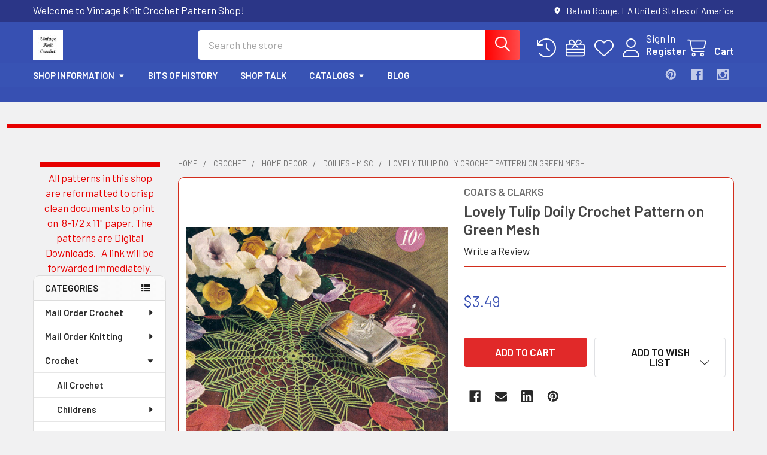

--- FILE ---
content_type: text/html; charset=UTF-8
request_url: https://www.vintageknitcrochet.net/lovely-tulip-doily-crochet-pattern-on-green-mesh/
body_size: 33413
content:

        <!DOCTYPE html>
<html class="no-js" lang="en">
        <head>
        <title>Lovely Tulip Doily Crochet Pattern on Green Mesh</title>
        <link rel="dns-prefetch preconnect" href="https://cdn11.bigcommerce.com/s-fhnzla4epa" crossorigin><link rel="dns-prefetch preconnect" href="https://fonts.googleapis.com/" crossorigin><link rel="dns-prefetch preconnect" href="https://fonts.gstatic.com/" crossorigin>
        <meta property="product:price:amount" content="3.49" /><meta property="product:price:currency" content="USD" /><meta property="og:url" content="https://www.vintageknitcrochet.net/lovely-tulip-doily-crochet-pattern-on-green-mesh/" /><meta property="og:site_name" content="Vintage Knit Crochet Pattern Shop" /><meta name="keywords" content=" "><meta name="description" content="This vintage 1950 crochet pattern contains directions to make a medium sized, 15 to 17 inches, doily.  The doilies feature a ever popular tulip motif.  The center is of spiderweb mesh lace that branches out to a lovely 18 tulip border.  The design is from The Spool Cotton Company."><link rel='canonical' href='https://www.vintageknitcrochet.net/lovely-tulip-doily-crochet-pattern-on-green-mesh/' /><meta name='platform' content='bigcommerce.stencil' /><meta property="og:type" content="product" />
<meta property="og:title" content="Lovely Tulip Doily Crochet Pattern on Green Mesh" />
<meta property="og:description" content="This vintage 1950 crochet pattern contains directions to make a medium sized, 15 to 17 inches, doily.  The doilies feature a ever popular tulip motif.  The center is of spiderweb mesh lace that branches out to a lovely 18 tulip border.  The design is from The Spool Cotton Company." />
<meta property="og:image" content="https://cdn11.bigcommerce.com/s-fhnzla4epa/products/2624/images/4145/FD-437_Tulip_Varieties_Doily_Pattern_a__95694.1496708171.500.750.jpg?c=2" />
<meta property="fb:admins" content="vintageknitcrochet@gmail.com" />
<meta property="og:availability" content="instock" />
<meta property="pinterest:richpins" content="enabled" />
        
         

        <link href="https://cdn11.bigcommerce.com/s-fhnzla4epa/product_images/Avatar-at-32.jpg?t=1682800593" rel="shortcut icon">
        <meta name="viewport" content="width=device-width, initial-scale=1">

        <script nonce="">
            document.documentElement.className = document.documentElement.className.replace('no-js', 'js');
        </script>

        <script nonce="">
    function browserSupportsAllFeatures() {
        return window.Promise
            && window.fetch
            && window.URL
            && window.URLSearchParams
            && window.WeakMap
            // object-fit support
            && ('objectFit' in document.documentElement.style);
    }

    function loadScript(src) {
        var js = document.createElement('script');
        js.src = src;
        js.nonce = '';
        js.onerror = function () {
            console.error('Failed to load polyfill script ' + src);
        };
        document.head.appendChild(js);
    }

    if (!browserSupportsAllFeatures()) {
        loadScript('https://cdn11.bigcommerce.com/s-fhnzla4epa/stencil/6614f220-bd0d-013e-5a68-1ef4e2705301/e/abd20df0-df3f-0138-2131-0242ac11000d/dist/theme-bundle.polyfills.js');
    }
</script>
        <script nonce="">window.consentManagerTranslations = `{"locale":"en","locales":{"consent_manager.data_collection_warning":"en","consent_manager.accept_all_cookies":"en","consent_manager.gdpr_settings":"en","consent_manager.data_collection_preferences":"en","consent_manager.manage_data_collection_preferences":"en","consent_manager.use_data_by_cookies":"en","consent_manager.data_categories_table":"en","consent_manager.allow":"en","consent_manager.accept":"en","consent_manager.deny":"en","consent_manager.dismiss":"en","consent_manager.reject_all":"en","consent_manager.category":"en","consent_manager.purpose":"en","consent_manager.functional_category":"en","consent_manager.functional_purpose":"en","consent_manager.analytics_category":"en","consent_manager.analytics_purpose":"en","consent_manager.targeting_category":"en","consent_manager.advertising_category":"en","consent_manager.advertising_purpose":"en","consent_manager.essential_category":"en","consent_manager.esential_purpose":"en","consent_manager.yes":"en","consent_manager.no":"en","consent_manager.not_available":"en","consent_manager.cancel":"en","consent_manager.save":"en","consent_manager.back_to_preferences":"en","consent_manager.close_without_changes":"en","consent_manager.unsaved_changes":"en","consent_manager.by_using":"en","consent_manager.agree_on_data_collection":"en","consent_manager.change_preferences":"en","consent_manager.cancel_dialog_title":"en","consent_manager.privacy_policy":"en","consent_manager.allow_category_tracking":"en","consent_manager.disallow_category_tracking":"en"},"translations":{"consent_manager.data_collection_warning":"We use cookies (and other similar technologies) to collect data to improve your shopping experience.","consent_manager.accept_all_cookies":"Accept All Cookies","consent_manager.gdpr_settings":"Settings","consent_manager.data_collection_preferences":"Website Data Collection Preferences","consent_manager.manage_data_collection_preferences":"Manage Website Data Collection Preferences","consent_manager.use_data_by_cookies":" uses data collected by cookies and JavaScript libraries to improve your shopping experience.","consent_manager.data_categories_table":"The table below outlines how we use this data by category. To opt out of a category of data collection, select 'No' and save your preferences.","consent_manager.allow":"Allow","consent_manager.accept":"Accept","consent_manager.deny":"Deny","consent_manager.dismiss":"Dismiss","consent_manager.reject_all":"Reject all","consent_manager.category":"Category","consent_manager.purpose":"Purpose","consent_manager.functional_category":"Functional","consent_manager.functional_purpose":"Enables enhanced functionality, such as videos and live chat. If you do not allow these, then some or all of these functions may not work properly.","consent_manager.analytics_category":"Analytics","consent_manager.analytics_purpose":"Provide statistical information on site usage, e.g., web analytics so we can improve this website over time.","consent_manager.targeting_category":"Targeting","consent_manager.advertising_category":"Advertising","consent_manager.advertising_purpose":"Used to create profiles or personalize content to enhance your shopping experience.","consent_manager.essential_category":"Essential","consent_manager.esential_purpose":"Essential for the site and any requested services to work, but do not perform any additional or secondary function.","consent_manager.yes":"Yes","consent_manager.no":"No","consent_manager.not_available":"N/A","consent_manager.cancel":"Cancel","consent_manager.save":"Save","consent_manager.back_to_preferences":"Back to Preferences","consent_manager.close_without_changes":"You have unsaved changes to your data collection preferences. Are you sure you want to close without saving?","consent_manager.unsaved_changes":"You have unsaved changes","consent_manager.by_using":"By using our website, you're agreeing to our","consent_manager.agree_on_data_collection":"By using our website, you're agreeing to the collection of data as described in our ","consent_manager.change_preferences":"You can change your preferences at any time","consent_manager.cancel_dialog_title":"Are you sure you want to cancel?","consent_manager.privacy_policy":"Privacy Policy","consent_manager.allow_category_tracking":"Allow [CATEGORY_NAME] tracking","consent_manager.disallow_category_tracking":"Disallow [CATEGORY_NAME] tracking"}}`;</script>

        <script nonce="">
            window.lazySizesConfig = window.lazySizesConfig || {};
            window.lazySizesConfig.loadMode = 1;
        </script>
        <script async src="https://cdn11.bigcommerce.com/s-fhnzla4epa/stencil/6614f220-bd0d-013e-5a68-1ef4e2705301/e/abd20df0-df3f-0138-2131-0242ac11000d/dist/theme-bundle.head_async.js" nonce=""></script>

            <link href="https://fonts.googleapis.com/css?family=Barlow:600,400&display=block" rel="stylesheet">
            <script async src="https://cdn11.bigcommerce.com/s-fhnzla4epa/stencil/6614f220-bd0d-013e-5a68-1ef4e2705301/e/abd20df0-df3f-0138-2131-0242ac11000d/dist/theme-bundle.font.js" nonce=""></script>
            <link data-stencil-stylesheet href="https://cdn11.bigcommerce.com/s-fhnzla4epa/stencil/6614f220-bd0d-013e-5a68-1ef4e2705301/e/abd20df0-df3f-0138-2131-0242ac11000d/css/theme-549d22f0-d948-013e-5359-2ee04af7e7ae.css" rel="stylesheet">
            <!-- Start Tracking Code for analytics_googleanalytics -->

<!-- Global site tag (gtag.js) - Google Analytics -->
<script async src="https://www.googletagmanager.com/gtag/js?id=UA-99621703-1"></script>
<script>
  window.dataLayer = window.dataLayer || [];
  function gtag(){dataLayer.push(arguments);}
  gtag('js', new Date());

  gtag('config', 'UA-99621703-1');
</script>

<script>
  (function(i,s,o,g,r,a,m){i['GoogleAnalyticsObject']=r;i[r]=i[r]||function(){
  (i[r].q=i[r].q||[]).push(arguments)},i[r].l=1*new Date();a=s.createElement(o),
  m=s.getElementsByTagName(o)[0];a.async=1;a.src=g;m.parentNode.insertBefore(a,m)
  })(window,document,'script','https://www.google-analytics.com/analytics.js','ga');

  ga('create', 'UA-99621703-1', 'auto');
  ga('send', 'pageview');

</script>


<html>
	<head>
		<meta name="msvalidate.01" content="3E1D1812759C867D0E4EDB5FB833E114" />
		<title>Your SEO optimized title</title>
	</head>
	<body>
		
	</body>
</html> 

<meta name="p:domain_verify" content="47c8fa384e6642048ab5b96e40479a6e"/>


<script src="https://conduit.mailchimpapp.com/js/stores/fhnzla4epa/conduit.js"></script>

<!-- Global site tag (gtag.js) - Google Analytics -->
<script async src="https://www.googletagmanager.com/gtag/js?id=UA-99621703-1"></script>
<script>
  window.dataLayer = window.dataLayer || [];
  function gtag(){dataLayer.push(arguments);}
  gtag('js', new Date());

  gtag('config', 'UA-99621703-1');
</script>


<meta name="p:domain_verify" content="47c8fa384e6642048ab5b96e40479a6e"/>
<!-- Pinterest Tag -->
<script>
!function(e){if(!window.pintrk){window.pintrk = function () {
window.pintrk.queue.push(Array.prototype.slice.call(arguments))};var
  n=window.pintrk;n.queue=[],n.version="3.0";var
  t=document.createElement("script");t.async=!0,t.src=e;var
  r=document.getElementsByTagName("script")[0];
  r.parentNode.insertBefore(t,r)}}("https://s.pinimg.com/ct/core.js");
pintrk('load', '2613301294703', {em: '<user_email_address>'});
pintrk('page');
</script>
<noscript>
<img height="1" width="1" style="display:none;" alt=""
  src="https://ct.pinterest.com/v3/?event=init&tid=2613301294703&pd[em]=<hashed_email_address>&noscript=1" />
</noscript>
<!-- end Pinterest Tag -->


<!-- End Tracking Code for analytics_googleanalytics -->

<!-- Start Tracking Code for analytics_googleanalytics4 -->

<script data-cfasync="false" src="https://cdn11.bigcommerce.com/shared/js/google_analytics4_bodl_subscribers-358423becf5d870b8b603a81de597c10f6bc7699.js" integrity="sha256-gtOfJ3Avc1pEE/hx6SKj/96cca7JvfqllWA9FTQJyfI=" crossorigin="anonymous"></script>
<script data-cfasync="false">
  (function () {
    window.dataLayer = window.dataLayer || [];

    function gtag(){
        dataLayer.push(arguments);
    }

    function initGA4(event) {
         function setupGtag() {
            function configureGtag() {
                gtag('js', new Date());
                gtag('set', 'developer_id.dMjk3Nj', true);
                gtag('config', 'G-W832WQNST7');
            }

            var script = document.createElement('script');

            script.src = 'https://www.googletagmanager.com/gtag/js?id=G-W832WQNST7';
            script.async = true;
            script.onload = configureGtag;

            document.head.appendChild(script);
        }

        setupGtag();

        if (typeof subscribeOnBodlEvents === 'function') {
            subscribeOnBodlEvents('G-W832WQNST7', false);
        }

        window.removeEventListener(event.type, initGA4);
    }

    

    var eventName = document.readyState === 'complete' ? 'consentScriptsLoaded' : 'DOMContentLoaded';
    window.addEventListener(eventName, initGA4, false);
  })()
</script>

<!-- End Tracking Code for analytics_googleanalytics4 -->

<!-- Start Tracking Code for analytics_siteverification -->

<meta name="google-site-verification" content="Xv6MSZJIojj1gEd1PljPKe1drGXz5doqWpPKjit5jvU" />

<!-- End Tracking Code for analytics_siteverification -->


<script type="text/javascript" src="https://checkout-sdk.bigcommerce.com/v1/loader.js" defer ></script>
<script type="text/javascript">
var BCData = {"product_attributes":{"sku":null,"upc":null,"mpn":null,"gtin":null,"weight":null,"base":true,"image":null,"price":{"without_tax":{"formatted":"$3.49","value":3.49,"currency":"USD"},"tax_label":"Tax"},"stock":null,"instock":true,"stock_message":null,"purchasable":true,"purchasing_message":null,"call_for_price_message":null}};
</script>

 <script data-cfasync="false" src="https://microapps.bigcommerce.com/bodl-events/1.9.4/index.js" integrity="sha256-Y0tDj1qsyiKBRibKllwV0ZJ1aFlGYaHHGl/oUFoXJ7Y=" nonce="" crossorigin="anonymous"></script>
 <script data-cfasync="false" nonce="">

 (function() {
    function decodeBase64(base64) {
       const text = atob(base64);
       const length = text.length;
       const bytes = new Uint8Array(length);
       for (let i = 0; i < length; i++) {
          bytes[i] = text.charCodeAt(i);
       }
       const decoder = new TextDecoder();
       return decoder.decode(bytes);
    }
    window.bodl = JSON.parse(decodeBase64("[base64]"));
 })()

 </script>

<script nonce="">
(function () {
    var xmlHttp = new XMLHttpRequest();

    xmlHttp.open('POST', 'https://bes.gcp.data.bigcommerce.com/nobot');
    xmlHttp.setRequestHeader('Content-Type', 'application/json');
    xmlHttp.send('{"store_id":"999417001","timezone_offset":"-5.0","timestamp":"2026-01-22T02:11:16.97100000Z","visit_id":"9f96862a-aed9-48b3-a2f9-0b3f6355a182","channel_id":1}');
})();
</script>

        

        <!-- snippet location htmlhead -->

                    <link href="https://cdn11.bigcommerce.com/s-fhnzla4epa/images/stencil/1024x1350/products/2624/4145/FD-437_Tulip_Varieties_Doily_Pattern_a__95694.1496708171.jpg?c=2" rel="preload" as="image">

    </head>
    <body class="csscolumns papaSupermarket-layout--left-sidebar
        papaSupermarket-style--modern
        papaSupermarket-pageType--product
        papaSupermarket-page--pages-product
        emthemesModez-productUniform
        
        papaSupermarket--showAllCategoriesMenu
        papaSupermarket--showSubcategoriesMenu
        
        
        
        
        
        " id="topOfPage">


        <!-- snippet location header -->
        <svg data-src="https://cdn11.bigcommerce.com/s-fhnzla4epa/stencil/6614f220-bd0d-013e-5a68-1ef4e2705301/e/abd20df0-df3f-0138-2131-0242ac11000d/img/icon-sprite.svg" class="icons-svg-sprite"></svg>

        <div class="banners" data-banner-location="top">
</div>
<header class="header" role="banner" >
    <a href="#" class="mobileMenu-toggle" data-mobile-menu-toggle="menu">
        <span class="mobileMenu-toggleIcon">Toggle menu</span>
    </a>

        <div class="emthemesModez-header-topSection">
            <div class="container">
                <nav class="navUser navUser--storeInfo">
    <ul class="navUser-section">
        <li class="navUser-item">
            <span class="navUser-welcome">Welcome to Vintage Knit Crochet Pattern Shop!</span>
        </li>
    </ul>
</nav>

<nav class="navUser">


        
    <ul class="navUser-section">
        
        <li class="navUser-item">
            <span class="navUser-action">
                <i class="icon" aria-hidden="true"><svg><use href="#icon-loc-solid" /></svg></i>
                <span>Baton Rouge, LA
United States of America</span>
            </span>
        </li>


    </ul>
</nav>            </div>
        </div>

    <div class="emthemesModez-header-userSection emthemesModez-header-userSection--logo-left">
        <div class="container">
                <div class="header-logo header-logo--left">
                    <a href="https://www.vintageknitcrochet.net/" data-instantload='{"page":"home"}'>
            <div class="header-logo-image-container">
                <img class="header-logo-image" src="https://cdn11.bigcommerce.com/s-fhnzla4epa/images/stencil/180x50/avatar-at-180_1682800461__32261.original.jpg" srcset="https://cdn11.bigcommerce.com/s-fhnzla4epa/images/stencil/250x50/avatar-at-180_1682800461__32261.original.jpg 1x, https://cdn11.bigcommerce.com/s-fhnzla4epa/images/stencil/500w/avatar-at-180_1682800461__32261.original.jpg 2x" alt="." title=".">
            </div>
</a>
                </div>

            <nav class="navUser">
    
    <ul class="navUser-section navUser-section--alt">
        <li class="navUser-item navUser-item--recentlyViewed">
            <a class="navUser-action navUser-action--recentlyViewed" href="#recently-viewed" data-dropdown="recently-viewed-dropdown" data-options="align:right" title="Recently Viewed" style="display:none">
                <i class="icon"><svg><use href="#icon-recent-list" /></svg></i>
                <span class="navUser-item-recentlyViewedLabel"><span class='firstword'>Recently </span>Viewed</span>
            </a>
            <div class="dropdown-menu" id="recently-viewed-dropdown" data-dropdown-content aria-hidden="true"></div>
        </li>

            <li class="navUser-item">
                <a class="navUser-action navUser-action--giftCert" href="/giftcertificates.php" title="Gift Certificates">
                    <i class="icon"><svg><use href="#icon-gift" /></svg></i>
                    <span class="navUser-item-giftCertLabel"><span class='firstword'>Gift </span>Certificates</span>
                </a>
            </li>

            <li class="navUser-item">
                <a class="navUser-action navUser-action--wishlist" href="/wishlist.php" title="Wish Lists">
                    <i class="icon"><svg><use href="#icon-heart" /></svg></i>
                    <span class="navUser-item-wishlistLabel"><span class='firstword'>Wish </span>Lists</span>
                </a>
            </li>
        

            <li class="navUser-item navUser-item--account">
                <i class="icon"><svg><use href="#icon-user" /></svg></i>
                <span class="navUser-actions">
                        <span class="navUser-subtitle">
                            <a class="navUser-action" href="/login.php">
                                <span class="navUser-item-loginLabel">Sign In</span>
                            </a>
                        </span>
                            <a class="navUser-action" href="/login.php?action=create_account">Register</a>
                </span>
            </li>

        <li class="navUser-item navUser-item--cart">
            <a
                class="navUser-action navUser-action--cart"
                data-cart-preview
                data-dropdown="cart-preview-dropdown"
                data-options="align:right"
                href="/cart.php"
                title="Cart">
                <i class="icon"><svg><use href="#icon-cart" /></svg></i>
                <span class="_rows">
                    <span class="countPill cart-quantity"></span>
                    <span class="navUser-item-cartLabel">Cart</span>
                </span>
            </a>

            <div class="dropdown-menu" id="cart-preview-dropdown" data-dropdown-content aria-hidden="true"></div>
        </li>
    </ul>
</nav>

            <div class="emthemesModez-quickSearch" data-prevent-quick-search-close>
    <!-- snippet location forms_search -->
    <form class="form" action="/search.php">
        <fieldset class="form-fieldset">
            <div class="form-field">
                <label class="is-srOnly" for="search_query">Search</label>
                <div class="form-prefixPostfix wrap">
                    <input class="form-input" data-search-quick name="search_query" id="search_query" data-error-message="Search field cannot be empty." placeholder="Search the store" autocomplete="off">
                    <input type="submit" class="button button--primary form-prefixPostfix-button--postfix" value="Search" />
                </div>
            </div>
        </fieldset>
    </form>
</div>        </div>
    </div>

    <div class="navPages-container navPages-container--bg" id="menu" data-menu>
        <div class="container">
            <nav class="navPages">

        <div class="emthemesModez-navPages-verticalCategories-container">
            <a class="navPages-action has-subMenu" role="none">Categories</a>
            <div class="emthemesModez-verticalCategories is-open " id="emthemesModez-verticalCategories" data-emthemesmodez-fix-height="emthemesModez-section1-container">
                <ul class="navPages-list navPages-list--categories">

                            <li class="navPages-item">
                                <a class="navPages-action has-subMenu " href="https://www.vintageknitcrochet.net/categories/crochet-mail-order-patterns.html"
    data-instantload
    
    data-collapsible="navPages-111"
    data-collapsible-disabled-breakpoint="medium"
    data-collapsible-disabled-state="open"
    data-collapsible-enabled-state="closed">
    Mail Order Crochet <i class="icon navPages-action-moreIcon" aria-hidden="true"><svg><use href="#icon-caret-down" /></svg></i>
</a>
<div class="navPage-subMenu
    " id="navPages-111" aria-hidden="true" tabindex="-1">
    <ul class="navPage-subMenu-list">
        <li class="navPage-subMenu-item">
            <a class="navPage-subMenu-action navPages-action" href="https://www.vintageknitcrochet.net/categories/crochet-mail-order-patterns.html" data-instantload>All Mail Order Crochet</a>
        </li>
            <li class="navPage-subMenu-item">
                    <a class="navPage-subMenu-action navPages-action" href="https://www.vintageknitcrochet.net/categories/Crochet-baby-.html" data-instantload >Baby</a>
            </li>
            <li class="navPage-subMenu-item">
                    <a class="navPage-subMenu-action navPages-action" href="https://www.vintageknitcrochet.net/categories/mail-order-crochet/children.html" data-instantload >Children</a>
            </li>
            <li class="navPage-subMenu-item">
                    <a
                        class="navPage-subMenu-action navPages-action has-subMenu"
                        href="https://www.vintageknitcrochet.net/categories/mail-order-crochet/crafts.html"
                        data-instantload
                        
                        data-collapsible="navPages-133"
                        data-collapsible-disabled-breakpoint="medium"
                        data-collapsible-disabled-state="open"
                        data-collapsible-enabled-state="closed">
                        Crafts <i class="icon navPages-action-moreIcon" aria-hidden="true"><svg><use href="#icon-caret-down" /></svg></i>
                    </a>
                    <ul class="navPage-childList" id="navPages-133">
                        <li class="navPage-childList-item">
                            <a class="navPage-childList-action navPages-action" href="https://www.vintageknitcrochet.net/categories/mail-order-crochet/crafts.html" data-instantload>All Crafts</a>
                        </li>
                        <li class="navPage-childList-item">
                                <a class="navPage-childList-action navPages-action" data-instantload href="https://www.vintageknitcrochet.net/categories/crochet-baskets-tissue-covers-pattern.html" >Baskets, Covers</a>
                        </li>
                        <li class="navPage-childList-item">
                                <a class="navPage-childList-action navPages-action" data-instantload href="https://www.vintageknitcrochet.net/categories/doll-clothes-toys-html" >Dolls-Toys</a>
                        </li>
                        <li class="navPage-childList-item">
                                <a class="navPage-childList-action navPages-action" data-instantload href="https://www.vintageknitcrochet.net/categories/mail-order-crochet/crafts-crochet-edgings/edging.html" >Edging, Insertions</a>
                        </li>
                        <li class="navPage-childList-item">
                                <a class="navPage-childList-action navPages-action" data-instantload href="https://www.vintageknitcrochet.net/categories/misc-patterns.html" >Misc</a>
                        </li>
                    </ul>
            </li>
            <li class="navPage-subMenu-item">
                    <a
                        class="navPage-subMenu-action navPages-action has-subMenu"
                        href="https://www.vintageknitcrochet.net/categories/mail-order-crochet/filet-crocheted.html"
                        data-instantload
                        
                        data-collapsible="navPages-124"
                        data-collapsible-disabled-breakpoint="medium"
                        data-collapsible-disabled-state="open"
                        data-collapsible-enabled-state="closed">
                        Filet Crochet <i class="icon navPages-action-moreIcon" aria-hidden="true"><svg><use href="#icon-caret-down" /></svg></i>
                    </a>
                    <ul class="navPage-childList" id="navPages-124">
                        <li class="navPage-childList-item">
                            <a class="navPage-childList-action navPages-action" href="https://www.vintageknitcrochet.net/categories/mail-order-crochet/filet-crocheted.html" data-instantload>All Filet Crochet</a>
                        </li>
                        <li class="navPage-childList-item">
                                <a class="navPage-childList-action navPages-action" data-instantload href="https://www.vintageknitcrochet.net/categories/mail-order-crochet/filet-crochet/doily-mats-patterns.html" >Doily Mats Cloth</a>
                        </li>
                        <li class="navPage-childList-item">
                                <a class="navPage-childList-action navPages-action" data-instantload href="https://www.vintageknitcrochet.net/categories/mail-order-crochet/filet-crochet/filet-chair-sets.html" >Filet Chair Sets</a>
                        </li>
                        <li class="navPage-childList-item">
                                <a class="navPage-childList-action navPages-action" data-instantload href="https://www.vintageknitcrochet.net/categories/FiletCrochetSquarePattern" >Squares</a>
                        </li>
                    </ul>
            </li>
            <li class="navPage-subMenu-item">
                    <a
                        class="navPage-subMenu-action navPages-action has-subMenu"
                        href="https://www.vintageknitcrochet.net/categories/mail-order-crochet/home-decor.html"
                        data-instantload
                        
                        data-collapsible="navPages-116"
                        data-collapsible-disabled-breakpoint="medium"
                        data-collapsible-disabled-state="open"
                        data-collapsible-enabled-state="closed">
                        Home Decor <i class="icon navPages-action-moreIcon" aria-hidden="true"><svg><use href="#icon-caret-down" /></svg></i>
                    </a>
                    <ul class="navPage-childList" id="navPages-116">
                        <li class="navPage-childList-item">
                            <a class="navPage-childList-action navPages-action" href="https://www.vintageknitcrochet.net/categories/mail-order-crochet/home-decor.html" data-instantload>All Home Decor</a>
                        </li>
                        <li class="navPage-childList-item">
                                <a class="navPage-childList-action navPages-action" data-instantload href="https://www.vintageknitcrochet.net/categories/mail-order-crochet/home-decor/afghans-pillows.html" >Afghans Pillows</a>
                        </li>
                        <li class="navPage-childList-item">
                                <a class="navPage-childList-action navPages-action" data-instantload href="https://www.vintageknitcrochet.net/categories/mail-order-crochet/home-decor/chair-sets.html" >Chair Sets</a>
                        </li>
                        <li class="navPage-childList-item">
                                <a class="navPage-childList-action navPages-action" data-instantload href="https://www.vintageknitcrochet.net/categories/mail-order-crochet/home-decor/doilies.html" >Doilies</a>
                        </li>
                        <li class="navPage-childList-item">
                                <a class="navPage-childList-action navPages-action" data-instantload href="https://www.vintageknitcrochet.net/categories/mail-order-crochet/home-decor/three-crocheted-doilies.html" >Three Crocheted Doilies</a>
                        </li>
                        <li class="navPage-childList-item">
                                <a class="navPage-childList-action navPages-action" data-instantload href="https://www.vintageknitcrochet.net/categories/mail-order-crochet/home-decor/doilies---pineapple.html" >Doilies - Pineapple</a>
                        </li>
                        <li class="navPage-childList-item">
                                <a class="navPage-childList-action navPages-action" data-instantload href="https://www.vintageknitcrochet.net/categories/mail-order-crochet/home-decor/mats-scarfs.html" >Mats, Scarfs</a>
                        </li>
                        <li class="navPage-childList-item">
                                <a class="navPage-childList-action navPages-action" data-instantload href="https://www.vintageknitcrochet.net/categories/mail-order-crochet/home-decor/motif-medallions.html" >Motif Medallions</a>
                        </li>
                        <li class="navPage-childList-item">
                                <a class="navPage-childList-action navPages-action" data-instantload href="https://www.vintageknitcrochet.net/categories/mail-order-crochet/home-decor/potholders.html" >Potholders</a>
                        </li>
                        <li class="navPage-childList-item">
                                <a class="navPage-childList-action navPages-action" data-instantload href="https://www.vintageknitcrochet.net/categories/Crochet-mail-order-rug-patterns.html" >Rugs</a>
                        </li>
                        <li class="navPage-childList-item">
                                <a class="navPage-childList-action navPages-action" data-instantload href="https://www.vintageknitcrochet.net/categories/mail-order-crochet/home-decor/squares" >Squares</a>
                        </li>
                        <li class="navPage-childList-item">
                                <a class="navPage-childList-action navPages-action" data-instantload href="https://www.vintageknitcrochet.net/categories/mail-order-crochet/home-decor/tablecloth.html" >Tablecloth</a>
                        </li>
                    </ul>
            </li>
            <li class="navPage-subMenu-item">
                    <a
                        class="navPage-subMenu-action navPages-action has-subMenu"
                        href="https://www.vintageknitcrochet.net/categories/mail-order-crochet/misses.html"
                        data-instantload
                        
                        data-collapsible="navPages-126"
                        data-collapsible-disabled-breakpoint="medium"
                        data-collapsible-disabled-state="open"
                        data-collapsible-enabled-state="closed">
                        Misses <i class="icon navPages-action-moreIcon" aria-hidden="true"><svg><use href="#icon-caret-down" /></svg></i>
                    </a>
                    <ul class="navPage-childList" id="navPages-126">
                        <li class="navPage-childList-item">
                            <a class="navPage-childList-action navPages-action" href="https://www.vintageknitcrochet.net/categories/mail-order-crochet/misses.html" data-instantload>All Misses</a>
                        </li>
                        <li class="navPage-childList-item">
                                <a class="navPage-childList-action navPages-action" data-instantload href="https://www.vintageknitcrochet.net/categories/mail-order-crochet/misses/aprons.html" >Aprons</a>
                        </li>
                        <li class="navPage-childList-item">
                                <a class="navPage-childList-action navPages-action" data-instantload href="https://www.vintageknitcrochet.net/categories/mail-order-crochet/misses/coats-ponchos.html" >Coats Ponchos</a>
                        </li>
                        <li class="navPage-childList-item">
                                <a class="navPage-childList-action navPages-action" data-instantload href="https://www.vintageknitcrochet.net/categories/mail-order-crochet/misses/capes-capelets.html" >Capes Capelets</a>
                        </li>
                        <li class="navPage-childList-item">
                                <a class="navPage-childList-action navPages-action" data-instantload href="https://www.vintageknitcrochet.net/categories/mail-order-crochet/misses/dress-skirts.html" >Dress, Skirts</a>
                        </li>
                        <li class="navPage-childList-item">
                                <a class="navPage-childList-action navPages-action" data-instantload href="https://www.vintageknitcrochet.net/mail-order-crochet/misses/hats-bags.html" >Hats Bags</a>
                        </li>
                        <li class="navPage-childList-item">
                                <a class="navPage-childList-action navPages-action" data-instantload href="https://www.vintageknitcrochet.net/categories/mail-order-crochet/misses/jackets-cardigans-.html" >Jackets, Cardigans </a>
                        </li>
                        <li class="navPage-childList-item">
                                <a class="navPage-childList-action navPages-action" data-instantload href="https://www.vintageknitcrochet.net/categories/mail-order-crochet/misses/shrugs-boleros.html" >Shrugs &amp; Boleros</a>
                        </li>
                        <li class="navPage-childList-item">
                                <a class="navPage-childList-action navPages-action" data-instantload href="https://www.vintageknitcrochet.net/categories/mail-order-crochet/misses/slippers-boots.html" >Slippers Boots</a>
                        </li>
                        <li class="navPage-childList-item">
                                <a class="navPage-childList-action navPages-action" data-instantload href="https://www.vintageknitcrochet.net/categories/mail-order-crochet/misses/sweaters-blouses-tops.html" >Sweaters Blouses Tops</a>
                        </li>
                        <li class="navPage-childList-item">
                                <a class="navPage-childList-action navPages-action" data-instantload href="https://www.vintageknitcrochet.net/categories/Crochet-vest-Pattern-Mail-Order-Designhtml" >Vests</a>
                        </li>
                    </ul>
            </li>
            <li class="navPage-subMenu-item">
                    <a class="navPage-subMenu-action navPages-action" href="https://www.vintageknitcrochet.net/categories/mail-order-crochet/men.html" data-instantload >Men</a>
            </li>
    </ul>
</div>
                            </li>
                            <li class="navPages-item">
                                <a class="navPages-action has-subMenu " href="https://www.vintageknitcrochet.net/categories/knitting-mail-order.html"
    data-instantload
    
    data-collapsible="navPages-113"
    data-collapsible-disabled-breakpoint="medium"
    data-collapsible-disabled-state="open"
    data-collapsible-enabled-state="closed">
    Mail Order Knitting <i class="icon navPages-action-moreIcon" aria-hidden="true"><svg><use href="#icon-caret-down" /></svg></i>
</a>
<div class="navPage-subMenu
    " id="navPages-113" aria-hidden="true" tabindex="-1">
    <ul class="navPage-subMenu-list">
        <li class="navPage-subMenu-item">
            <a class="navPage-subMenu-action navPages-action" href="https://www.vintageknitcrochet.net/categories/knitting-mail-order.html" data-instantload>All Mail Order Knitting</a>
        </li>
            <li class="navPage-subMenu-item">
                    <a class="navPage-subMenu-action navPages-action" href="https://www.vintageknitcrochet.net/categories/mail-order-knitting/children.html" data-instantload >Children</a>
            </li>
            <li class="navPage-subMenu-item">
                    <a class="navPage-subMenu-action navPages-action" href="https://www.vintageknitcrochet.net/categories/mail-order-knitting/crafts.html" data-instantload >Crafts</a>
            </li>
            <li class="navPage-subMenu-item">
                    <a class="navPage-subMenu-action navPages-action" href="https://www.vintageknitcrochet.net/categories/mail-order-knitting/home-decor.html" data-instantload >Home Decor</a>
            </li>
            <li class="navPage-subMenu-item">
                    <a class="navPage-subMenu-action navPages-action" href="https://www.vintageknitcrochet.net/categories/mail-order-knitting/mens-.html" data-instantload >Mens </a>
            </li>
            <li class="navPage-subMenu-item">
                    <a
                        class="navPage-subMenu-action navPages-action has-subMenu"
                        href="https://www.vintageknitcrochet.net/categories/mail-order-knitting/misses.html"
                        data-instantload
                        
                        data-collapsible="navPages-140"
                        data-collapsible-disabled-breakpoint="medium"
                        data-collapsible-disabled-state="open"
                        data-collapsible-enabled-state="closed">
                        Misses <i class="icon navPages-action-moreIcon" aria-hidden="true"><svg><use href="#icon-caret-down" /></svg></i>
                    </a>
                    <ul class="navPage-childList" id="navPages-140">
                        <li class="navPage-childList-item">
                            <a class="navPage-childList-action navPages-action" href="https://www.vintageknitcrochet.net/categories/mail-order-knitting/misses.html" data-instantload>All Misses</a>
                        </li>
                        <li class="navPage-childList-item">
                                <a class="navPage-childList-action navPages-action" data-instantload href="https://www.vintageknitcrochet.net/categories/mail-order-knitting/misses/accessories.html" >Accessories</a>
                        </li>
                        <li class="navPage-childList-item">
                                <a class="navPage-childList-action navPages-action" data-instantload href="https://www.vintageknitcrochet.net/categories/mail-order-knitting/misses/cardigan-jacket-vest.html" >Cardigan Jacket Vest  </a>
                        </li>
                        <li class="navPage-childList-item">
                                <a class="navPage-childList-action navPages-action" data-instantload href="https://www.vintageknitcrochet.net/categories/mail-order-knitting/misses/cape-poncho-shawls.html" >Cape Poncho Shawls</a>
                        </li>
                        <li class="navPage-childList-item">
                                <a class="navPage-childList-action navPages-action" data-instantload href="https://www.vintageknitcrochet.net/categories/mail-order-knitting/misses/dresses-suits.html" >Dresses Suits  </a>
                        </li>
                        <li class="navPage-childList-item">
                                <a class="navPage-childList-action navPages-action" data-instantload href="https://www.vintageknitcrochet.net/categories/mail-order-knitted-sweater-blouse-shells.html" >Sweater Blouse Shells</a>
                        </li>
                    </ul>
            </li>
    </ul>
</div>
                            </li>
                            <li class="navPages-item">
                                <a class="navPages-action has-subMenu " href="https://www.vintageknitcrochet.net/crochet/"
    data-instantload
    
    data-collapsible="navPages-24"
    data-collapsible-disabled-breakpoint="medium"
    data-collapsible-disabled-state="open"
    data-collapsible-enabled-state="closed">
    Crochet <i class="icon navPages-action-moreIcon" aria-hidden="true"><svg><use href="#icon-caret-down" /></svg></i>
</a>
<div class="navPage-subMenu
    " id="navPages-24" aria-hidden="true" tabindex="-1">
    <ul class="navPage-subMenu-list">
        <li class="navPage-subMenu-item">
            <a class="navPage-subMenu-action navPages-action" href="https://www.vintageknitcrochet.net/crochet/" data-instantload>All Crochet</a>
        </li>
            <li class="navPage-subMenu-item">
                    <a
                        class="navPage-subMenu-action navPages-action has-subMenu"
                        href="https://www.vintageknitcrochet.net/categories/crochet/childrens.html"
                        data-instantload
                        
                        data-collapsible="navPages-25"
                        data-collapsible-disabled-breakpoint="medium"
                        data-collapsible-disabled-state="open"
                        data-collapsible-enabled-state="closed">
                        Childrens <i class="icon navPages-action-moreIcon" aria-hidden="true"><svg><use href="#icon-caret-down" /></svg></i>
                    </a>
                    <ul class="navPage-childList" id="navPages-25">
                        <li class="navPage-childList-item">
                            <a class="navPage-childList-action navPages-action" href="https://www.vintageknitcrochet.net/categories/crochet/childrens.html" data-instantload>All Childrens</a>
                        </li>
                        <li class="navPage-childList-item">
                                <a class="navPage-childList-action navPages-action" data-instantload href="https://www.vintageknitcrochet.net/categories/crochet/childrens/baby-toddler.html" >Baby Toddler</a>
                        </li>
                        <li class="navPage-childList-item">
                                <a class="navPage-childList-action navPages-action" data-instantload href="https://www.vintageknitcrochet.net/crochet/childrens/boys-girls/" >Boys &amp; Girls</a>
                        </li>
                    </ul>
            </li>
            <li class="navPage-subMenu-item">
                    <a class="navPage-subMenu-action navPages-action" href="https://www.vintageknitcrochet.net/categories/crochet/hairpin-lace.html" data-instantload >Hairpin Lace</a>
            </li>
            <li class="navPage-subMenu-item">
                    <a
                        class="navPage-subMenu-action navPages-action has-subMenu"
                        href="https://www.vintageknitcrochet.net/categories/crochet/home-decor.html"
                        data-instantload
                        
                        data-collapsible="navPages-31"
                        data-collapsible-disabled-breakpoint="medium"
                        data-collapsible-disabled-state="open"
                        data-collapsible-enabled-state="closed">
                        Home Decor <i class="icon navPages-action-moreIcon" aria-hidden="true"><svg><use href="#icon-caret-down" /></svg></i>
                    </a>
                    <ul class="navPage-childList" id="navPages-31">
                        <li class="navPage-childList-item">
                            <a class="navPage-childList-action navPages-action" href="https://www.vintageknitcrochet.net/categories/crochet/home-decor.html" data-instantload>All Home Decor</a>
                        </li>
                        <li class="navPage-childList-item">
                                <a class="navPage-childList-action navPages-action" data-instantload href="https://www.vintageknitcrochet.net/crochet/home-decor/afghan-throws/" >Afghan / Throws</a>
                        </li>
                        <li class="navPage-childList-item">
                                <a class="navPage-childList-action navPages-action" data-instantload href="https://www.vintageknitcrochet.net/categories/crochet/home-decor/bedspreads.html" >Bedspreads</a>
                        </li>
                        <li class="navPage-childList-item">
                                <a class="navPage-childList-action navPages-action" data-instantload href="https://www.vintageknitcrochet.net/crochet/home-decor/chair-sets/" >Chair Sets</a>
                        </li>
                        <li class="navPage-childList-item">
                                <a class="navPage-childList-action navPages-action" data-instantload href="https://www.vintageknitcrochet.net/categories/crochet/doilies-crocheted/doilies-misc.html" >Doilies - Misc</a>
                        </li>
                        <li class="navPage-childList-item">
                                <a class="navPage-childList-action navPages-action" data-instantload href="https://www.vintageknitcrochet.net/categories/doilies-ruffled.html" >Doilies - Ruffled </a>
                        </li>
                        <li class="navPage-childList-item">
                                <a class="navPage-childList-action navPages-action" data-instantload href="https://www.vintageknitcrochet.net/categories/crochet/home-decor/doilies-pineapple.html" >Doilies - Pineapple</a>
                        </li>
                        <li class="navPage-childList-item">
                                <a class="navPage-childList-action navPages-action" data-instantload href="https://www.vintageknitcrochet.net/crochet/filet-crochet/" >Filet Crochet</a>
                        </li>
                        <li class="navPage-childList-item">
                                <a class="navPage-childList-action navPages-action" data-instantload href="https://www.vintageknitcrochet.net/crochet/home-decor/misc/" >Misc  </a>
                        </li>
                        <li class="navPage-childList-item">
                                <a class="navPage-childList-action navPages-action" data-instantload href="https://www.vintageknitcrochet.net/crochet/home-decor/pot-holders-hot-mats/" >Pot Holders / Hot Mats</a>
                        </li>
                        <li class="navPage-childList-item">
                                <a class="navPage-childList-action navPages-action" data-instantload href="https://www.vintageknitcrochet.net/categories/crochet/home-decor/rugs.html" >Rugs</a>
                        </li>
                        <li class="navPage-childList-item">
                                <a class="navPage-childList-action navPages-action" data-instantload href="https://www.vintageknitcrochet.net/crochet/home-decor/scarves-mats/" >Scarves &amp; Mats</a>
                        </li>
                        <li class="navPage-childList-item">
                                <a class="navPage-childList-action navPages-action" data-instantload href="https://www.vintageknitcrochet.net/categories/crochet/home-decor/squares--medallions.html" >Squares &amp; Medallions</a>
                        </li>
                        <li class="navPage-childList-item">
                                <a class="navPage-childList-action navPages-action" data-instantload href="https://www.vintageknitcrochet.net/categories/crochet/home-decor/tablecloths.html" >Tablecloths</a>
                        </li>
                    </ul>
            </li>
            <li class="navPage-subMenu-item">
                    <a class="navPage-subMenu-action navPages-action" href="https://www.vintageknitcrochet.net/categories/crochet/mens.html" data-instantload >Mens</a>
            </li>
            <li class="navPage-subMenu-item">
                    <a
                        class="navPage-subMenu-action navPages-action has-subMenu"
                        href="https://www.vintageknitcrochet.net/categories/crochet/misses-clothing-accessories.html"
                        data-instantload
                        
                        data-collapsible="navPages-44"
                        data-collapsible-disabled-breakpoint="medium"
                        data-collapsible-disabled-state="open"
                        data-collapsible-enabled-state="closed">
                        Misses Clothing &amp; Accessories <i class="icon navPages-action-moreIcon" aria-hidden="true"><svg><use href="#icon-caret-down" /></svg></i>
                    </a>
                    <ul class="navPage-childList" id="navPages-44">
                        <li class="navPage-childList-item">
                            <a class="navPage-childList-action navPages-action" href="https://www.vintageknitcrochet.net/categories/crochet/misses-clothing-accessories.html" data-instantload>All Misses Clothing &amp; Accessories</a>
                        </li>
                        <li class="navPage-childList-item">
                                <a class="navPage-childList-action navPages-action" data-instantload href="https://www.vintageknitcrochet.net/crochet/misses-clothing-accessories/bags-totes-purses/" >Bags,Totes, Purses</a>
                        </li>
                        <li class="navPage-childList-item">
                                <a class="navPage-childList-action navPages-action" data-instantload href="https://www.vintageknitcrochet.net/crochet/misses-clothing-accessories/cardigans-jackets/" >Cardigans &amp; Jackets</a>
                        </li>
                        <li class="navPage-childList-item">
                                <a class="navPage-childList-action navPages-action" data-instantload href="https://www.vintageknitcrochet.net/categories/coats-capes.html" >Coats &amp; Capes</a>
                        </li>
                        <li class="navPage-childList-item">
                                <a class="navPage-childList-action navPages-action" data-instantload href="https://www.vintageknitcrochet.net/crochet/misses-clothing-accessories/collars-scarves-neckwear/" >Collars, Scarves, Neckwear</a>
                        </li>
                        <li class="navPage-childList-item">
                                <a class="navPage-childList-action navPages-action" data-instantload href="https://www.vintageknitcrochet.net/crochet/misses-clothing-accessories/dresses-suits/" >Dresses &amp; Suits</a>
                        </li>
                        <li class="navPage-childList-item">
                                <a class="navPage-childList-action navPages-action" data-instantload href="https://www.vintageknitcrochet.net/crochet/misses-clothing-accessories/gloves-mittens/" >Gloves &amp; Mittens</a>
                        </li>
                        <li class="navPage-childList-item">
                                <a class="navPage-childList-action navPages-action" data-instantload href="https://www.vintageknitcrochet.net/crochet/misses-clothing-accessories/hats-head-wear/" >Hats / Head Wear</a>
                        </li>
                        <li class="navPage-childList-item">
                                <a class="navPage-childList-action navPages-action" data-instantload href="https://www.vintageknitcrochet.net/crochet/misses-clothing-accessories/misc-clothing-accessories/" >Misc Clothing &amp; Accessories</a>
                        </li>
                        <li class="navPage-childList-item">
                                <a class="navPage-childList-action navPages-action" data-instantload href="https://www.vintageknitcrochet.net/categories/sleeveless-tops.html" >Sleeveless Tops</a>
                        </li>
                        <li class="navPage-childList-item">
                                <a class="navPage-childList-action navPages-action" data-instantload href="https://www.vintageknitcrochet.net/crochet/misses-clothing-accessories/slippers-boots-socks/" >Slippers / Boots / Socks</a>
                        </li>
                        <li class="navPage-childList-item">
                                <a class="navPage-childList-action navPages-action" data-instantload href="https://www.vintageknitcrochet.net/crochet/misses-clothing-accessories/stole-shawls-wraps/" >Stole / Shawls / Wraps</a>
                        </li>
                        <li class="navPage-childList-item">
                                <a class="navPage-childList-action navPages-action" data-instantload href="https://www.vintageknitcrochet.net/crochet/misses-clothing-accessories/sweaters-blouses-shells/" >Sweaters, Blouses </a>
                        </li>
                        <li class="navPage-childList-item">
                                <a class="navPage-childList-action navPages-action" data-instantload href="https://www.vintageknitcrochet.net/crochet/misses-clothing-accessories/vests/" >Vests</a>
                        </li>
                    </ul>
            </li>
            <li class="navPage-subMenu-item">
                    <a class="navPage-subMenu-action navPages-action" href="https://www.vintageknitcrochet.net/categories/crochet/toys-doll-clothes.html" data-instantload >Toys, Doll Clothes</a>
            </li>
            <li class="navPage-subMenu-item">
                    <a class="navPage-subMenu-action navPages-action" href="https://www.vintageknitcrochet.net/categories/crochet/home-decor/tatting.html" data-instantload >Tatting </a>
            </li>
    </ul>
</div>
                            </li>
                            <li class="navPages-item">
                                <a class="navPages-action has-subMenu " href="https://www.vintageknitcrochet.net/knitting/"
    data-instantload
    
    data-collapsible="navPages-57"
    data-collapsible-disabled-breakpoint="medium"
    data-collapsible-disabled-state="open"
    data-collapsible-enabled-state="closed">
    Knitting  <i class="icon navPages-action-moreIcon" aria-hidden="true"><svg><use href="#icon-caret-down" /></svg></i>
</a>
<div class="navPage-subMenu
    " id="navPages-57" aria-hidden="true" tabindex="-1">
    <ul class="navPage-subMenu-list">
        <li class="navPage-subMenu-item">
            <a class="navPage-subMenu-action navPages-action" href="https://www.vintageknitcrochet.net/knitting/" data-instantload>All Knitting </a>
        </li>
            <li class="navPage-subMenu-item">
                    <a
                        class="navPage-subMenu-action navPages-action has-subMenu"
                        href="https://www.vintageknitcrochet.net/knitting/childrens/"
                        data-instantload
                        
                        data-collapsible="navPages-58"
                        data-collapsible-disabled-breakpoint="medium"
                        data-collapsible-disabled-state="open"
                        data-collapsible-enabled-state="closed">
                        Childrens <i class="icon navPages-action-moreIcon" aria-hidden="true"><svg><use href="#icon-caret-down" /></svg></i>
                    </a>
                    <ul class="navPage-childList" id="navPages-58">
                        <li class="navPage-childList-item">
                            <a class="navPage-childList-action navPages-action" href="https://www.vintageknitcrochet.net/knitting/childrens/" data-instantload>All Childrens</a>
                        </li>
                        <li class="navPage-childList-item">
                                <a class="navPage-childList-action navPages-action" data-instantload href="https://www.vintageknitcrochet.net/knitting/childrens/baby-toddler-knit/" >Baby Toddler Knit </a>
                        </li>
                        <li class="navPage-childList-item">
                                <a class="navPage-childList-action navPages-action" data-instantload href="https://www.vintageknitcrochet.net/categories/knitting/childrens/boys-knit.html" >Boys Knit </a>
                        </li>
                        <li class="navPage-childList-item">
                                <a class="navPage-childList-action navPages-action" data-instantload href="https://www.vintageknitcrochet.net/categories/knitting/childrens/girls-knit.html" >Girls Knit </a>
                        </li>
                    </ul>
            </li>
            <li class="navPage-subMenu-item">
                    <a class="navPage-subMenu-action navPages-action" href="https://www.vintageknitcrochet.net/categories/knitting/crafts-misc.html" data-instantload >Crafts Misc</a>
            </li>
            <li class="navPage-subMenu-item">
                    <a
                        class="navPage-subMenu-action navPages-action has-subMenu"
                        href="https://www.vintageknitcrochet.net/categories/knitting/home-decor.html"
                        data-instantload
                        
                        data-collapsible="navPages-63"
                        data-collapsible-disabled-breakpoint="medium"
                        data-collapsible-disabled-state="open"
                        data-collapsible-enabled-state="closed">
                        Home Decor  <i class="icon navPages-action-moreIcon" aria-hidden="true"><svg><use href="#icon-caret-down" /></svg></i>
                    </a>
                    <ul class="navPage-childList" id="navPages-63">
                        <li class="navPage-childList-item">
                            <a class="navPage-childList-action navPages-action" href="https://www.vintageknitcrochet.net/categories/knitting/home-decor.html" data-instantload>All Home Decor </a>
                        </li>
                        <li class="navPage-childList-item">
                                <a class="navPage-childList-action navPages-action" data-instantload href="https://www.vintageknitcrochet.net/categories/knitting/home-decor-knit-patterns/afghan-throws.html" >Afghan / Throws</a>
                        </li>
                        <li class="navPage-childList-item">
                                <a class="navPage-childList-action navPages-action" data-instantload href="https://www.vintageknitcrochet.net/categories/knitting/home-decor-knit-patterns/knitted-doilies.html" >Knitted Doilies</a>
                        </li>
                        <li class="navPage-childList-item">
                                <a class="navPage-childList-action navPages-action" data-instantload href="https://www.vintageknitcrochet.net/categories/knitting/home-decor-knit-patterns/miscellanous.html" >Miscellanous</a>
                        </li>
                    </ul>
            </li>
            <li class="navPage-subMenu-item">
                    <a
                        class="navPage-subMenu-action navPages-action has-subMenu"
                        href="https://www.vintageknitcrochet.net/categories/knitting-/mens-clothing.html"
                        data-instantload
                        
                        data-collapsible="navPages-67"
                        data-collapsible-disabled-breakpoint="medium"
                        data-collapsible-disabled-state="open"
                        data-collapsible-enabled-state="closed">
                        Mens Clothing <i class="icon navPages-action-moreIcon" aria-hidden="true"><svg><use href="#icon-caret-down" /></svg></i>
                    </a>
                    <ul class="navPage-childList" id="navPages-67">
                        <li class="navPage-childList-item">
                            <a class="navPage-childList-action navPages-action" href="https://www.vintageknitcrochet.net/categories/knitting-/mens-clothing.html" data-instantload>All Mens Clothing</a>
                        </li>
                        <li class="navPage-childList-item">
                                <a class="navPage-childList-action navPages-action" data-instantload href="https://www.vintageknitcrochet.net/categories/knitting/mens-clothing/mens-pullovers/mens-cardigans-jackets.html" >Mens Cardigans &amp; Jackets</a>
                        </li>
                        <li class="navPage-childList-item">
                                <a class="navPage-childList-action navPages-action" data-instantload href="https://www.vintageknitcrochet.net/categories/mens-misc.html" >Mens Misc.</a>
                        </li>
                        <li class="navPage-childList-item">
                                <a class="navPage-childList-action navPages-action" data-instantload href="https://www.vintageknitcrochet.net/categories/knitting/mens-clothing/mens-pullovers.html" >Mens Pullovers</a>
                        </li>
                        <li class="navPage-childList-item">
                                <a class="navPage-childList-action navPages-action" data-instantload href="https://www.vintageknitcrochet.net/categories/mens-vests.html" >Mens Vests</a>
                        </li>
                    </ul>
            </li>
            <li class="navPage-subMenu-item">
                    <a
                        class="navPage-subMenu-action navPages-action has-subMenu"
                        href="https://www.vintageknitcrochet.net/categories/knitting-/misses-.html"
                        data-instantload
                        
                        data-collapsible="navPages-68"
                        data-collapsible-disabled-breakpoint="medium"
                        data-collapsible-disabled-state="open"
                        data-collapsible-enabled-state="closed">
                        Misses   <i class="icon navPages-action-moreIcon" aria-hidden="true"><svg><use href="#icon-caret-down" /></svg></i>
                    </a>
                    <ul class="navPage-childList" id="navPages-68">
                        <li class="navPage-childList-item">
                            <a class="navPage-childList-action navPages-action" href="https://www.vintageknitcrochet.net/categories/knitting-/misses-.html" data-instantload>All Misses  </a>
                        </li>
                        <li class="navPage-childList-item">
                                <a class="navPage-childList-action navPages-action" data-instantload href="https://www.vintageknitcrochet.net/categories/knitting/misses-accessories-clothing/accessories.html" >Accessories</a>
                        </li>
                        <li class="navPage-childList-item">
                                <a class="navPage-childList-action navPages-action" data-instantload href="https://www.vintageknitcrochet.net/categories/bed-jackets.html" >Bed Jackets</a>
                        </li>
                        <li class="navPage-childList-item">
                                <a class="navPage-childList-action navPages-action" data-instantload href="https://www.vintageknitcrochet.net/categories/knitting/misses/blouses-tops.html" >Blouses / Tops</a>
                        </li>
                        <li class="navPage-childList-item">
                                <a class="navPage-childList-action navPages-action" data-instantload href="https://www.vintageknitcrochet.net/categories/knitting/misses/cardigans-buttoned.html" >Cardigans - Buttoned</a>
                        </li>
                        <li class="navPage-childList-item">
                                <a class="navPage-childList-action navPages-action" data-instantload href="https://www.vintageknitcrochet.net/categories/knitting/misses-accessories-clothing/coats-capes-poncho.html" >Coats / Capes / Poncho</a>
                        </li>
                        <li class="navPage-childList-item">
                                <a class="navPage-childList-action navPages-action" data-instantload href="https://www.vintageknitcrochet.net/categories/knitting/misses/Knitted-dress-suits-pattern.html" >Dress &amp; Suits</a>
                        </li>
                        <li class="navPage-childList-item">
                                <a class="navPage-childList-action navPages-action" data-instantload href="https://www.vintageknitcrochet.net/categories/knitting/misses-accessories-clothing/headwear-hats.html" >Headwear / Hats</a>
                        </li>
                        <li class="navPage-childList-item">
                                <a class="navPage-childList-action navPages-action" data-instantload href="https://www.vintageknitcrochet.net/categories/jackets-buttonless.html" >Jackets - Buttonless</a>
                        </li>
                        <li class="navPage-childList-item">
                                <a class="navPage-childList-action navPages-action" data-instantload href="https://www.vintageknitcrochet.net/categories/shrugs-boleros.html" >Shrugs &amp; Boleros</a>
                        </li>
                        <li class="navPage-childList-item">
                                <a class="navPage-childList-action navPages-action" data-instantload href="https://www.vintageknitcrochet.net/categories/knitting/misses/sleeveless-shells.html" >Sleeveless / Shells</a>
                        </li>
                        <li class="navPage-childList-item">
                                <a class="navPage-childList-action navPages-action" data-instantload href="https://www.vintageknitcrochet.net/categories/knitting/misses-accessories-clothing/socks-slippers.html" >Socks &amp; Slippers</a>
                        </li>
                        <li class="navPage-childList-item">
                                <a class="navPage-childList-action navPages-action" data-instantload href="https://www.vintageknitcrochet.net/categories/knitting/misses/stoles-shawls-wraps.html" >Stoles / Shawls / Wraps </a>
                        </li>
                        <li class="navPage-childList-item">
                                <a class="navPage-childList-action navPages-action" data-instantload href="https://www.vintageknitcrochet.net/categories/knitting/misses-accessories-clothing/sweaters.html" >Sweaters</a>
                        </li>
                    </ul>
            </li>
    </ul>
</div>
                            </li>
                    
                </ul>
            </div>
        </div>
    
    
        <ul class="navPages-list">
                <li class="navPages-item">
                    <a class="navPages-action has-subMenu" href="https://www.vintageknitcrochet.net/pages/shopinformation" 
    data-instantload
    data-collapsible="navPages-page-0"
    data-collapsible-disabled-breakpoint="medium"
    data-collapsible-disabled-state="open"
    data-collapsible-enabled-state="closed">
    Shop Information <i class="icon navPages-action-moreIcon" aria-hidden="true"><svg><use href="#icon-caret-down" /></svg></i>
</a>
<div class="navPage-subMenu navPage-subMenu--standard" id="navPages-page-0" aria-hidden="true" tabindex="-1">
    <ul class="navPage-subMenu-list">
        <li class="navPage-subMenu-item">
            <a class="navPage-subMenu-action navPages-action" data-instantload href="https://www.vintageknitcrochet.net/pages/shopinformation">Shop Information</a>
        </li>
            <li class="navPage-subMenu-item">
                    <a class="navPage-subMenu-action navPages-action" data-instantload href="https://www.vintageknitcrochet.net/pages/shop-info/privacy-policy.html">Privacy Policy</a>
            </li>
            <li class="navPage-subMenu-item">
                    <a class="navPage-subMenu-action navPages-action" data-instantload href="https://www.vintageknitcrochet.net/shipping-returns/">Shipping &amp; Returns</a>
            </li>
    </ul>
</div>
                </li>
                <li class="navPages-item">
                    <a class="navPages-action" data-instantload href="http://bitsofhistory.vintageknitcrochet.net">Bits of History</a>
                </li>
                <li class="navPages-item">
                    <a class="navPages-action" data-instantload href="http://shoptalk.vintageknitcrochet.net">Shop Talk</a>
                </li>
                <li class="navPages-item">
                    <a class="navPages-action has-subMenu" href="https://www.vintageknitcrochet.net/pages/mailordercatalogs.html" 
    data-instantload
    data-collapsible="navPages-page-3"
    data-collapsible-disabled-breakpoint="medium"
    data-collapsible-disabled-state="open"
    data-collapsible-enabled-state="closed">
    Catalogs <i class="icon navPages-action-moreIcon" aria-hidden="true"><svg><use href="#icon-caret-down" /></svg></i>
</a>
<div class="navPage-subMenu navPage-subMenu--standard" id="navPages-page-3" aria-hidden="true" tabindex="-1">
    <ul class="navPage-subMenu-list">
        <li class="navPage-subMenu-item">
            <a class="navPage-subMenu-action navPages-action" data-instantload href="https://www.vintageknitcrochet.net/pages/mailordercatalogs.html">Catalogs</a>
        </li>
            <li class="navPage-subMenu-item">
                    <a
                        class="navPage-subMenu-action navPages-action has-subMenu"
                        href="https://www.vintageknitcrochet.net/pages/catalogs/alice-brooks-designs.html"
                        data-instantload
                        data-collapsible="navPages-page-3-0"
                        data-collapsible-disabled-breakpoint="medium"
                        data-collapsible-disabled-state="open"
                        data-collapsible-enabled-state="closed">
                        Alice Brooks Designs  <i class="icon navPages-action-moreIcon" aria-hidden="true"><svg><use href="#icon-caret-down" /></svg></i>
                    </a>
                    <ul class="navPage-childList" id="navPages-page-3-0">
                        <li class="navPage-childList-item">
                            <a class="navPage-childList-action navPages-action" data-instantload href="https://www.vintageknitcrochet.net/pages/catalogs/alice-brooks-designs.html">Alice Brooks Designs </a>
                        </li>
                        <li class="navPage-childList-item">
                            <a class="navPage-childList-action navPages-action" data-instantload href="https://www.vintageknitcrochet.net/pages/1949-Designs-Pattern-Catalog-Knit-Crochet.html">AB 1945 Designs</a>
                        </li>
                        <li class="navPage-childList-item">
                            <a class="navPage-childList-action navPages-action" data-instantload href="https://www.vintageknitcrochet.net/pages/alice-brooks-designs/ab-1946-designs.html">AB 1946 Designs</a>
                        </li>
                        <li class="navPage-childList-item">
                            <a class="navPage-childList-action navPages-action" data-instantload href="https://www.vintageknitcrochet.net/pages/alice-brooks-designs/ab-1947-designs.html">AB 1947 Designs</a>
                        </li>
                        <li class="navPage-childList-item">
                            <a class="navPage-childList-action navPages-action" data-instantload href="https://www.vintageknitcrochet.net/pages/alice-brooks-designs/ab1949-designs.html">AB 1949 Designs</a>
                        </li>
                        <li class="navPage-childList-item">
                            <a class="navPage-childList-action navPages-action" data-instantload href="https://www.vintageknitcrochet.net/pages/alice-brooks-designs/alice-brooks-1950-pattern-catalog.html">AB 1950 Designs </a>
                        </li>
                        <li class="navPage-childList-item">
                            <a class="navPage-childList-action navPages-action" data-instantload href="https://www.vintageknitcrochet.net/pages/alice-brooks-designs/ab-1952-designs.html">AB 1952 Designs </a>
                        </li>
                        <li class="navPage-childList-item">
                            <a class="navPage-childList-action navPages-action" data-instantload href="https://www.vintageknitcrochet.net/pages/1953-needlework-designs-catalog-.html">AB 1953 Designs</a>
                        </li>
                        <li class="navPage-childList-item">
                            <a class="navPage-childList-action navPages-action" data-instantload href="https://www.vintageknitcrochet.net/pages/alice-brooks-designs/ab-1954-designs.html">AB 1954 Designs </a>
                        </li>
                        <li class="navPage-childList-item">
                            <a class="navPage-childList-action navPages-action" data-instantload href="https://www.vintageknitcrochet.net/pages/alice-brooks-designs/ab-1956-designs.html">AB 1956 Designs</a>
                        </li>
                        <li class="navPage-childList-item">
                            <a class="navPage-childList-action navPages-action" data-instantload href="https://www.vintageknitcrochet.net/pages/alice-brooks-designs/ab-1957-designs.html">AB 1957 Designs</a>
                        </li>
                        <li class="navPage-childList-item">
                            <a class="navPage-childList-action navPages-action" data-instantload href="https://www.vintageknitcrochet.net/pages/alice-brooks-designs/ab-1959-designs.html">AB 1959 Designs</a>
                        </li>
                        <li class="navPage-childList-item">
                            <a class="navPage-childList-action navPages-action" data-instantload href="https://www.vintageknitcrochet.net/pages/alice-brooks-designs/ab-1960-designs.html">AB 1960 Designs</a>
                        </li>
                    </ul>
            </li>
            <li class="navPage-subMenu-item">
                    <a
                        class="navPage-subMenu-action navPages-action has-subMenu"
                        href="https://www.vintageknitcrochet.net/pages/catalogs/anne-cabot-needlework-album.html"
                        data-instantload
                        data-collapsible="navPages-page-3-1"
                        data-collapsible-disabled-breakpoint="medium"
                        data-collapsible-disabled-state="open"
                        data-collapsible-enabled-state="closed">
                        Anne Cabot Album <i class="icon navPages-action-moreIcon" aria-hidden="true"><svg><use href="#icon-caret-down" /></svg></i>
                    </a>
                    <ul class="navPage-childList" id="navPages-page-3-1">
                        <li class="navPage-childList-item">
                            <a class="navPage-childList-action navPages-action" data-instantload href="https://www.vintageknitcrochet.net/pages/catalogs/anne-cabot-needlework-album.html">Anne Cabot Album</a>
                        </li>
                        <li class="navPage-childList-item">
                            <a class="navPage-childList-action navPages-action" data-instantload href="https://www.vintageknitcrochet.net/pages/anne-cabot-album/ac-1942-album-ss.html">AC 1942 Album, SS</a>
                        </li>
                        <li class="navPage-childList-item">
                            <a class="navPage-childList-action navPages-action" data-instantload href="https://www.vintageknitcrochet.net/pages/anne-cabot-1942-needlework-album-Fall-Winter">AC 1942 Album, FW</a>
                        </li>
                        <li class="navPage-childList-item">
                            <a class="navPage-childList-action navPages-action" data-instantload href="https://www.vintageknitcrochet.net/pages/anne-cabot-album/1943-Spring-Summer-Pattern-Catalog">AC 1943 Album SS</a>
                        </li>
                        <li class="navPage-childList-item">
                            <a class="navPage-childList-action navPages-action" data-instantload href="https://www.vintageknitcrochet.net/pages/anne-cabot-album/1943-Fall-Winter-Pattern-Catalog">AC 1943 Album FW</a>
                        </li>
                        <li class="navPage-childList-item">
                            <a class="navPage-childList-action navPages-action" data-instantload href="https://www.vintageknitcrochet.net/pages/anne-cabot-needlework-album/ac-1945-46-album.html">AC 1945/46 Album</a>
                        </li>
                        <li class="navPage-childList-item">
                            <a class="navPage-childList-action navPages-action" data-instantload href="https://www.vintageknitcrochet.net/pages/anne-cabot-needlework-album/ac-1946-album.html">AC 1946 Album</a>
                        </li>
                        <li class="navPage-childList-item">
                            <a class="navPage-childList-action navPages-action" data-instantload href="https://www.vintageknitcrochet.net/pages/anne-cabot-1949-pattern-album.html">AC 1949 Album</a>
                        </li>
                        <li class="navPage-childList-item">
                            <a class="navPage-childList-action navPages-action" data-instantload href="https://www.vintageknitcrochet.net/pages/catalogs/anne-cabot-1955-pattern-album.html">AC 1955 Album</a>
                        </li>
                        <li class="navPage-childList-item">
                            <a class="navPage-childList-action navPages-action" data-instantload href="https://www.vintageknitcrochet.net/pages/anne-cabot-album/ac-1956-album.html">AC 1956 Album </a>
                        </li>
                        <li class="navPage-childList-item">
                            <a class="navPage-childList-action navPages-action" data-instantload href="https://www.vintageknitcrochet.net/pages/anne-cabot-pattern-album-needlework-1957.html">AC 1957 Album</a>
                        </li>
                        <li class="navPage-childList-item">
                            <a class="navPage-childList-action navPages-action" data-instantload href="https://www.vintageknitcrochet.net/pages/anne-cabot-needlework-album/ac-1958-album.html">AC 1958 Album</a>
                        </li>
                        <li class="navPage-childList-item">
                            <a class="navPage-childList-action navPages-action" data-instantload href="https://www.vintageknitcrochet.net/pages/anne-cabot-album/ac-1963-album.html">AC 1963 Album</a>
                        </li>
                        <li class="navPage-childList-item">
                            <a class="navPage-childList-action navPages-action" data-instantload href="https://www.vintageknitcrochet.net/pages/anne-cabot-album/ac-1968-album.html">AC 1968 Album</a>
                        </li>
                        <li class="navPage-childList-item">
                            <a class="navPage-childList-action navPages-action" data-instantload href="https://www.vintageknitcrochet.net/pages/anne-cabot-album/ac-1969-album-ss.html">AC 1969 Album SS</a>
                        </li>
                        <li class="navPage-childList-item">
                            <a class="navPage-childList-action navPages-action" data-instantload href="https://www.vintageknitcrochet.net/pages/anne-cabot-album/1970-album.html">1970 Album</a>
                        </li>
                        <li class="navPage-childList-item">
                            <a class="navPage-childList-action navPages-action" data-instantload href="https://www.vintageknitcrochet.net/pages/anne-cabot-album/1973-album-fall-winter.html">1973 Album, Fall &amp; Winter</a>
                        </li>
                        <li class="navPage-childList-item">
                            <a class="navPage-childList-action navPages-action" data-instantload href="https://www.vintageknitcrochet.net/pages/anne-cabot-1975-pattern-catalog">AC 1975 Album</a>
                        </li>
                    </ul>
            </li>
            <li class="navPage-subMenu-item">
                    <a
                        class="navPage-subMenu-action navPages-action has-subMenu"
                        href="https://www.vintageknitcrochet.net/pages/catalogs/laura-wheeler-designs.html"
                        data-instantload
                        data-collapsible="navPages-page-3-2"
                        data-collapsible-disabled-breakpoint="medium"
                        data-collapsible-disabled-state="open"
                        data-collapsible-enabled-state="closed">
                        Laura Wheeler Designs  <i class="icon navPages-action-moreIcon" aria-hidden="true"><svg><use href="#icon-caret-down" /></svg></i>
                    </a>
                    <ul class="navPage-childList" id="navPages-page-3-2">
                        <li class="navPage-childList-item">
                            <a class="navPage-childList-action navPages-action" data-instantload href="https://www.vintageknitcrochet.net/pages/catalogs/laura-wheeler-designs.html">Laura Wheeler Designs </a>
                        </li>
                        <li class="navPage-childList-item">
                            <a class="navPage-childList-action navPages-action" data-instantload href="https://www.vintageknitcrochet.net/pages/laura-wheeler-pattern-catalog-1944-Designs.html">LW 1944 Designs Catalog</a>
                        </li>
                        <li class="navPage-childList-item">
                            <a class="navPage-childList-action navPages-action" data-instantload href="https://www.vintageknitcrochet.net/pages/laura-wheeler-designs/laura-wheeler-1946-designs-catalog.html">LW 1946 Designs Catalog</a>
                        </li>
                        <li class="navPage-childList-item">
                            <a class="navPage-childList-action navPages-action" data-instantload href="https://www.vintageknitcrochet.net/pages/laura-wheeler-designs/laura-wheeler-pattern-catalog-1948.html">LW 1948 Designs Catalog</a>
                        </li>
                        <li class="navPage-childList-item">
                            <a class="navPage-childList-action navPages-action" data-instantload href="https://www.vintageknitcrochet.net/pages/Mail-Order-1949-Pattern-Catalog.html">LW 1949 Designs Catalog</a>
                        </li>
                        <li class="navPage-childList-item">
                            <a class="navPage-childList-action navPages-action" data-instantload href="https://www.vintageknitcrochet.net/pages/laura-wheeler-1950-mail-order-pattern-catalog.html">LW 1950 Designs Catalog</a>
                        </li>
                        <li class="navPage-childList-item">
                            <a class="navPage-childList-action navPages-action" data-instantload href="https://www.vintageknitcrochet.net/pages/laura-wheeler-designs/lw-1951-designs-catalog.html">LW 1951 Designs Catalog</a>
                        </li>
                        <li class="navPage-childList-item">
                            <a class="navPage-childList-action navPages-action" data-instantload href="https://www.vintageknitcrochet.net/pages/laura-wheeler-1952-designs-pattern-catalog">LW 1952 Designs Catalog</a>
                        </li>
                        <li class="navPage-childList-item">
                            <a class="navPage-childList-action navPages-action" data-instantload href="https://www.vintageknitcrochet.net/pages/laura-wheeler-designs/1953-designs-catalog.html">LW 1953  Designs Catalog</a>
                        </li>
                        <li class="navPage-childList-item">
                            <a class="navPage-childList-action navPages-action" data-instantload href="https://www.vintageknitcrochet.net/pages/laura-wheeler-1954-pattern-catalog.html">LW 1954 Designs Catalog</a>
                        </li>
                        <li class="navPage-childList-item">
                            <a class="navPage-childList-action navPages-action" data-instantload href="https://www.vintageknitcrochet.net/pages/laura-wheeler-designs/lw-1956-pattern-catalog.html">LW 1956 Designs Catalog</a>
                        </li>
                        <li class="navPage-childList-item">
                            <a class="navPage-childList-action navPages-action" data-instantload href="https://www.vintageknitcrochet.net/pages/laura-wheeler-1957-designs-pattern-catalog.html">LW 1957 Designs Catalog </a>
                        </li>
                        <li class="navPage-childList-item">
                            <a class="navPage-childList-action navPages-action" data-instantload href="https://www.vintageknitcrochet.net/pages/laura-wheeler-designs/lw-1959-designs-catalog.html">LW 1959 Designs Catalog</a>
                        </li>
                        <li class="navPage-childList-item">
                            <a class="navPage-childList-action navPages-action" data-instantload href="https://www.vintageknitcrochet.net/pages/laura-wheeler-1962-designs-pattern-catalog.html">LW 1962 Designs Catalog</a>
                        </li>
                    </ul>
            </li>
            <li class="navPage-subMenu-item">
                    <a
                        class="navPage-subMenu-action navPages-action has-subMenu"
                        href="https://www.vintageknitcrochet.net/pages/catalogs/needlecraft-patterns.html"
                        data-instantload
                        data-collapsible="navPages-page-3-3"
                        data-collapsible-disabled-breakpoint="medium"
                        data-collapsible-disabled-state="open"
                        data-collapsible-enabled-state="closed">
                        Needlecraft Patterns <i class="icon navPages-action-moreIcon" aria-hidden="true"><svg><use href="#icon-caret-down" /></svg></i>
                    </a>
                    <ul class="navPage-childList" id="navPages-page-3-3">
                        <li class="navPage-childList-item">
                            <a class="navPage-childList-action navPages-action" data-instantload href="https://www.vintageknitcrochet.net/pages/catalogs/needlecraft-patterns.html">Needlecraft Patterns</a>
                        </li>
                        <li class="navPage-childList-item">
                            <a class="navPage-childList-action navPages-action" data-instantload href="https://www.vintageknitcrochet.net/pages/1962-pattern-catalog.html">1962 Catalog</a>
                        </li>
                        <li class="navPage-childList-item">
                            <a class="navPage-childList-action navPages-action" data-instantload href="https://www.vintageknitcrochet.net/pages/needlecraft-patterns/1963-catalog.html">1963 Catalog</a>
                        </li>
                        <li class="navPage-childList-item">
                            <a class="navPage-childList-action navPages-action" data-instantload href="https://www.vintageknitcrochet.net/pages/Needlecraft-patterns-1966-catalog.html">1966 Patterns</a>
                        </li>
                        <li class="navPage-childList-item">
                            <a class="navPage-childList-action navPages-action" data-instantload href="https://www.vintageknitcrochet.net/pages/needlecraft-patterns-1968-catalog.html">1968 Patterns</a>
                        </li>
                        <li class="navPage-childList-item">
                            <a class="navPage-childList-action navPages-action" data-instantload href="https://www.vintageknitcrochet.net/pages/needlecraft-patterns-1973-patterns.html">1973 Patterns</a>
                        </li>
                        <li class="navPage-childList-item">
                            <a class="navPage-childList-action navPages-action" data-instantload href="https://www.vintageknitcrochet.net/pages/needlecraft-patterns/1985-patterns.html">1985 Patterns</a>
                        </li>
                    </ul>
            </li>
            <li class="navPage-subMenu-item">
                    <a
                        class="navPage-subMenu-action navPages-action has-subMenu"
                        href="https://www.vintageknitcrochet.net/pages/catalogs/parade.html"
                        data-instantload
                        data-collapsible="navPages-page-3-4"
                        data-collapsible-disabled-breakpoint="medium"
                        data-collapsible-disabled-state="open"
                        data-collapsible-enabled-state="closed">
                        Parade  <i class="icon navPages-action-moreIcon" aria-hidden="true"><svg><use href="#icon-caret-down" /></svg></i>
                    </a>
                    <ul class="navPage-childList" id="navPages-page-3-4">
                        <li class="navPage-childList-item">
                            <a class="navPage-childList-action navPages-action" data-instantload href="https://www.vintageknitcrochet.net/pages/catalogs/parade.html">Parade </a>
                        </li>
                        <li class="navPage-childList-item">
                            <a class="navPage-childList-action navPages-action" data-instantload href="https://www.vintageknitcrochet.net/pages/parade/parade-1978.html">Parade 1978</a>
                        </li>
                    </ul>
            </li>
            <li class="navPage-subMenu-item">
                    <a
                        class="navPage-subMenu-action navPages-action has-subMenu"
                        href="https://www.vintageknitcrochet.net/pages/catalogs/needlework-bureau.html"
                        data-instantload
                        data-collapsible="navPages-page-3-5"
                        data-collapsible-disabled-breakpoint="medium"
                        data-collapsible-disabled-state="open"
                        data-collapsible-enabled-state="closed">
                        Needlework Bureau <i class="icon navPages-action-moreIcon" aria-hidden="true"><svg><use href="#icon-caret-down" /></svg></i>
                    </a>
                    <ul class="navPage-childList" id="navPages-page-3-5">
                        <li class="navPage-childList-item">
                            <a class="navPage-childList-action navPages-action" data-instantload href="https://www.vintageknitcrochet.net/pages/catalogs/needlework-bureau.html">Needlework Bureau</a>
                        </li>
                        <li class="navPage-childList-item">
                            <a class="navPage-childList-action navPages-action" data-instantload href="https://www.vintageknitcrochet.net/pages/needlework-bureau/1950-needlework-bureau-pattern-book.html">1950 Needlework Bureau Pattern Book</a>
                        </li>
                    </ul>
            </li>
    </ul>
</div>
                </li>
                <li class="navPages-item">
                    <a class="navPages-action" data-instantload href="https://www.vintageknitcrochet.net/blog/">blog</a>
                </li>
        </ul>
    <ul class="navPages-list navPages-list--user ">
            <li class="navPages-item">
                <a class="navPages-action" href="/giftcertificates.php">Gift Certificates</a>
            </li>
            <li class="navPages-item">
                <a class="navPages-action" href="/login.php">Sign In</a>
                    <a class="navPages-action" href="/login.php?action=create_account">Register</a>
            </li>

    </ul>

    <div class="navPages-socials">
            <ul class="socialLinks socialLinks--dark">
                <li class="socialLinks-item">
                    <a class="icon icon--pinterest"
                    href="https://www.pinterest.com/VintageKnitCrochet/"
                    target="_blank"
                    rel="noopener"
                    title="Pinterest"
                    >
                        <span class="aria-description--hidden">Pinterest</span>
                        <svg>
                            <use href="#icon-pinterest"/>
                        </svg>
                    </a>
                </li>
                <li class="socialLinks-item">
                    <a class="icon icon--facebook"
                    href="https://www.facebook.com/VintageKnitCrochetPatternShop/"
                    target="_blank"
                    rel="noopener"
                    title="Facebook"
                    >
                        <span class="aria-description--hidden">Facebook</span>
                        <svg>
                            <use href="#icon-facebook"/>
                        </svg>
                    </a>
                </li>
                <li class="socialLinks-item">
                    <a class="icon icon--instagram"
                    href="https://www.instagram.com/vintage_knit_crochet/"
                    target="_blank"
                    rel="noopener"
                    title="Instagram"
                    >
                        <span class="aria-description--hidden">Instagram</span>
                        <svg>
                            <use href="#icon-instagram"/>
                        </svg>
                    </a>
                </li>
    </ul>
    </div>
</nav>
        </div>
    </div>

    <div data-content-region="header_navigation_bottom--global"><div data-layout-id="9486d251-3f72-4f5b-a791-17c949263c13">       <div data-sub-layout-container="7b15d983-91ba-4d15-85f0-a81229ba1410" data-layout-name="Layout">
    <style data-container-styling="7b15d983-91ba-4d15-85f0-a81229ba1410">
        [data-sub-layout-container="7b15d983-91ba-4d15-85f0-a81229ba1410"] {
            box-sizing: border-box;
            display: flex;
            flex-wrap: wrap;
            z-index: 0;
            position: relative;
            height: ;
            padding-top: 0px;
            padding-right: 0px;
            padding-bottom: 0px;
            padding-left: 0px;
            margin-top: 0px;
            margin-right: 0px;
            margin-bottom: 0px;
            margin-left: 0px;
            border-width: 0px;
            border-style: solid;
            border-color: #333333;
        }

        [data-sub-layout-container="7b15d983-91ba-4d15-85f0-a81229ba1410"]:after {
            display: block;
            position: absolute;
            top: 0;
            left: 0;
            bottom: 0;
            right: 0;
            background-size: cover;
            z-index: auto;
        }
    </style>

    <div data-sub-layout="3fbe24a3-56a1-4715-96f4-8d4a45996c79">
        <style data-column-styling="3fbe24a3-56a1-4715-96f4-8d4a45996c79">
            [data-sub-layout="3fbe24a3-56a1-4715-96f4-8d4a45996c79"] {
                display: flex;
                flex-direction: column;
                box-sizing: border-box;
                flex-basis: 100%;
                max-width: 100%;
                z-index: 0;
                position: relative;
                height: ;
                padding-top: 0px;
                padding-right: 10.5px;
                padding-bottom: 0px;
                padding-left: 10.5px;
                margin-top: 0px;
                margin-right: 0px;
                margin-bottom: 0px;
                margin-left: 0px;
                border-width: 0px;
                border-style: solid;
                border-color: #333333;
                justify-content: center;
            }
            [data-sub-layout="3fbe24a3-56a1-4715-96f4-8d4a45996c79"]:after {
                display: block;
                position: absolute;
                top: 0;
                left: 0;
                bottom: 0;
                right: 0;
                background-size: cover;
                z-index: auto;
            }
            @media only screen and (max-width: 700px) {
                [data-sub-layout="3fbe24a3-56a1-4715-96f4-8d4a45996c79"] {
                    flex-basis: 100%;
                    max-width: 100%;
                }
            }
        </style>
        <div data-widget-id="9674e11d-0da6-4bc6-bcdf-e134a615392f" data-placement-id="03213e2f-b2a0-4d50-a88e-99d67656b956" data-placement-status="ACTIVE"><style>
    .sd-simple-text-9674e11d-0da6-4bc6-bcdf-e134a615392f {
      padding-top: 0px;
      padding-right: 0px;
      padding-bottom: 0px;
      padding-left: 0px;

      margin-top: 0px;
      margin-right: 0px;
      margin-bottom: 0px;
      margin-left: 0px;

    }

    .sd-simple-text-9674e11d-0da6-4bc6-bcdf-e134a615392f * {
      margin: 0;
      padding: 0;

        color: rgba(255,255,255,1);
        font-family: inherit;
        font-weight: 500;
        font-size: 17px;
        min-height: 17px;

    }

    .sd-simple-text-9674e11d-0da6-4bc6-bcdf-e134a615392f {
        text-align: center;
    }

    #sd-simple-text-editable-9674e11d-0da6-4bc6-bcdf-e134a615392f {
      min-width: 14px;
      line-height: 1.5;
      display: inline-block;
    }

    #sd-simple-text-editable-9674e11d-0da6-4bc6-bcdf-e134a615392f[data-edit-mode="true"]:hover,
    #sd-simple-text-editable-9674e11d-0da6-4bc6-bcdf-e134a615392f[data-edit-mode="true"]:active,
    #sd-simple-text-editable-9674e11d-0da6-4bc6-bcdf-e134a615392f[data-edit-mode="true"]:focus {
      outline: 1px dashed #3C64F4;
    }

    #sd-simple-text-editable-9674e11d-0da6-4bc6-bcdf-e134a615392f strong,
    #sd-simple-text-editable-9674e11d-0da6-4bc6-bcdf-e134a615392f strong * {
      font-weight: bold;
    }

    #sd-simple-text-editable-9674e11d-0da6-4bc6-bcdf-e134a615392f a {
      color: inherit;
    }

    @supports (color: color-mix(in srgb, #000 50%, #fff 50%)) {
      #sd-simple-text-editable-9674e11d-0da6-4bc6-bcdf-e134a615392f a:hover,
      #sd-simple-text-editable-9674e11d-0da6-4bc6-bcdf-e134a615392f a:active,
      #sd-simple-text-editable-9674e11d-0da6-4bc6-bcdf-e134a615392f a:focus {
        color: color-mix(in srgb, currentColor 68%, white 32%);
      }
    }

    @supports not (color: color-mix(in srgb, #000 50%, #fff 50%)) {
      #sd-simple-text-editable-9674e11d-0da6-4bc6-bcdf-e134a615392f a:hover,
      #sd-simple-text-editable-9674e11d-0da6-4bc6-bcdf-e134a615392f a:active,
      #sd-simple-text-editable-9674e11d-0da6-4bc6-bcdf-e134a615392f a:focus {
        filter: brightness(2);
      }
    }
</style>

<div class="sd-simple-text-9674e11d-0da6-4bc6-bcdf-e134a615392f ">
  <div id="sd-simple-text-editable-9674e11d-0da6-4bc6-bcdf-e134a615392f" data-edit-mode="">
    
  </div>
</div>

</div>
    </div>
</div>

</div></div>
</header>

<div class="emthemesModez-quickSearch emthemesModez-quickSearch--mobileOnly" data-prevent-quick-search-close>
    <!-- snippet location forms_search -->
    <form class="form" action="/search.php">
        <fieldset class="form-fieldset">
            <div class="form-field">
                <label class="is-srOnly" for="search_query_mobile">Search</label>
                <div class="form-prefixPostfix wrap">
                    <input class="form-input" data-search-quick name="search_query" id="search_query_mobile" data-error-message="Search field cannot be empty." placeholder="Search the store" autocomplete="off">
                    <input type="submit" class="button button--primary form-prefixPostfix-button--postfix" value="Search" />
                </div>
            </div>
        </fieldset>
    </form>
</div>
<div class="dropdown dropdown--quickSearch" id="quickSearch" aria-hidden="true" tabindex="-1" data-prevent-quick-search-close>
    <div class="container">
        <section class="quickSearchResults" data-bind="html: results"></section>
    </div>
</div>
<div class="emthemesModez-overlay"></div>

<div data-content-region="header_bottom--global"><div data-layout-id="cb66426c-e933-48e9-85ae-983845a128a7">       <div data-sub-layout-container="fc3a1fe3-04d8-4d42-9cce-137209001fc2" data-layout-name="Layout">
    <style data-container-styling="fc3a1fe3-04d8-4d42-9cce-137209001fc2">
        [data-sub-layout-container="fc3a1fe3-04d8-4d42-9cce-137209001fc2"] {
            box-sizing: border-box;
            display: flex;
            flex-wrap: wrap;
            z-index: 0;
            position: relative;
            height: ;
            padding-top: 0px;
            padding-right: 0px;
            padding-bottom: 0px;
            padding-left: 0px;
            margin-top: 0px;
            margin-right: 0px;
            margin-bottom: 0px;
            margin-left: 0px;
            border-width: 0px;
            border-style: solid;
            border-color: #333333;
        }

        [data-sub-layout-container="fc3a1fe3-04d8-4d42-9cce-137209001fc2"]:after {
            display: block;
            position: absolute;
            top: 0;
            left: 0;
            bottom: 0;
            right: 0;
            background-size: cover;
            z-index: auto;
        }
    </style>

    <div data-sub-layout="48ae539b-a441-401b-861e-c66e053c8b47">
        <style data-column-styling="48ae539b-a441-401b-861e-c66e053c8b47">
            [data-sub-layout="48ae539b-a441-401b-861e-c66e053c8b47"] {
                display: flex;
                flex-direction: column;
                box-sizing: border-box;
                flex-basis: 100%;
                max-width: 100%;
                z-index: 0;
                position: relative;
                height: ;
                padding-top: 0px;
                padding-right: 10.5px;
                padding-bottom: 0px;
                padding-left: 10.5px;
                margin-top: 0px;
                margin-right: 0px;
                margin-bottom: 0px;
                margin-left: 0px;
                border-width: 0px;
                border-style: solid;
                border-color: #333333;
                justify-content: center;
            }
            [data-sub-layout="48ae539b-a441-401b-861e-c66e053c8b47"]:after {
                display: block;
                position: absolute;
                top: 0;
                left: 0;
                bottom: 0;
                right: 0;
                background-size: cover;
                z-index: auto;
            }
            @media only screen and (max-width: 700px) {
                [data-sub-layout="48ae539b-a441-401b-861e-c66e053c8b47"] {
                    flex-basis: 100%;
                    max-width: 100%;
                }
            }
        </style>
    </div>
</div>

       <div data-sub-layout-container="3acc3ef6-971f-467d-96fa-ec15a7be0f7d" data-layout-name="Layout">
    <style data-container-styling="3acc3ef6-971f-467d-96fa-ec15a7be0f7d">
        [data-sub-layout-container="3acc3ef6-971f-467d-96fa-ec15a7be0f7d"] {
            box-sizing: border-box;
            display: flex;
            flex-wrap: wrap;
            z-index: 0;
            position: relative;
            height: ;
            padding-top: 0px;
            padding-right: 0px;
            padding-bottom: 0px;
            padding-left: 0px;
            margin-top: 0px;
            margin-right: 0px;
            margin-bottom: 0px;
            margin-left: 0px;
            border-width: 0px;
            border-style: solid;
            border-color: #333333;
        }

        [data-sub-layout-container="3acc3ef6-971f-467d-96fa-ec15a7be0f7d"]:after {
            display: block;
            position: absolute;
            top: 0;
            left: 0;
            bottom: 0;
            right: 0;
            background-size: cover;
            z-index: auto;
        }
    </style>

    <div data-sub-layout="81765d7f-da68-45af-b228-7777672d6cbb">
        <style data-column-styling="81765d7f-da68-45af-b228-7777672d6cbb">
            [data-sub-layout="81765d7f-da68-45af-b228-7777672d6cbb"] {
                display: flex;
                flex-direction: column;
                box-sizing: border-box;
                flex-basis: 100%;
                max-width: 100%;
                z-index: 0;
                position: relative;
                height: ;
                padding-top: 0px;
                padding-right: 10.5px;
                padding-bottom: 0px;
                padding-left: 10.5px;
                margin-top: 0px;
                margin-right: 0px;
                margin-bottom: 0px;
                margin-left: 0px;
                border-width: 0px;
                border-style: solid;
                border-color: #333333;
                justify-content: center;
            }
            [data-sub-layout="81765d7f-da68-45af-b228-7777672d6cbb"]:after {
                display: block;
                position: absolute;
                top: 0;
                left: 0;
                bottom: 0;
                right: 0;
                background-size: cover;
                z-index: auto;
            }
            @media only screen and (max-width: 700px) {
                [data-sub-layout="81765d7f-da68-45af-b228-7777672d6cbb"] {
                    flex-basis: 100%;
                    max-width: 100%;
                }
            }
        </style>
        <div data-widget-id="e8c08ff8-f8b0-41ce-858b-e4f933b26312" data-placement-id="d54d7d5b-f497-42c7-9f6b-1078d4d5b77d" data-placement-status="ACTIVE"><style>
    .sd-simple-text-e8c08ff8-f8b0-41ce-858b-e4f933b26312 {
      padding-top: 0px;
      padding-right: 0px;
      padding-bottom: 0px;
      padding-left: 0px;

      margin-top: 0px;
      margin-right: 0px;
      margin-bottom: 0px;
      margin-left: 0px;

    }

    .sd-simple-text-e8c08ff8-f8b0-41ce-858b-e4f933b26312 * {
      margin: 0;
      padding: 0;

        color: #333333;
        font-family: inherit;
        font-weight: 500;
        font-size: 24px;
        min-height: 24px;

    }

    .sd-simple-text-e8c08ff8-f8b0-41ce-858b-e4f933b26312 {
        text-align: center;
    }

    #sd-simple-text-editable-e8c08ff8-f8b0-41ce-858b-e4f933b26312 {
      min-width: 14px;
      line-height: 1.5;
      display: inline-block;
    }

    #sd-simple-text-editable-e8c08ff8-f8b0-41ce-858b-e4f933b26312[data-edit-mode="true"]:hover,
    #sd-simple-text-editable-e8c08ff8-f8b0-41ce-858b-e4f933b26312[data-edit-mode="true"]:active,
    #sd-simple-text-editable-e8c08ff8-f8b0-41ce-858b-e4f933b26312[data-edit-mode="true"]:focus {
      outline: 1px dashed #3C64F4;
    }

    #sd-simple-text-editable-e8c08ff8-f8b0-41ce-858b-e4f933b26312 strong,
    #sd-simple-text-editable-e8c08ff8-f8b0-41ce-858b-e4f933b26312 strong * {
      font-weight: bold;
    }

    #sd-simple-text-editable-e8c08ff8-f8b0-41ce-858b-e4f933b26312 a {
      color: inherit;
    }

    @supports (color: color-mix(in srgb, #000 50%, #fff 50%)) {
      #sd-simple-text-editable-e8c08ff8-f8b0-41ce-858b-e4f933b26312 a:hover,
      #sd-simple-text-editable-e8c08ff8-f8b0-41ce-858b-e4f933b26312 a:active,
      #sd-simple-text-editable-e8c08ff8-f8b0-41ce-858b-e4f933b26312 a:focus {
        color: color-mix(in srgb, currentColor 68%, white 32%);
      }
    }

    @supports not (color: color-mix(in srgb, #000 50%, #fff 50%)) {
      #sd-simple-text-editable-e8c08ff8-f8b0-41ce-858b-e4f933b26312 a:hover,
      #sd-simple-text-editable-e8c08ff8-f8b0-41ce-858b-e4f933b26312 a:active,
      #sd-simple-text-editable-e8c08ff8-f8b0-41ce-858b-e4f933b26312 a:focus {
        filter: brightness(2);
      }
    }
</style>

<div class="sd-simple-text-e8c08ff8-f8b0-41ce-858b-e4f933b26312 ">
  <div id="sd-simple-text-editable-e8c08ff8-f8b0-41ce-858b-e4f933b26312" data-edit-mode="">
    
  </div>
</div>

</div>
        <div data-widget-id="0075c8fd-faf0-43c2-af36-ff6d9e40c986" data-placement-id="90db1fb0-0f41-4b8b-98a7-7ec306100e30" data-placement-status="ACTIVE"><style>
  .sd-divider-wrapper-0075c8fd-faf0-43c2-af36-ff6d9e40c986 {
    display: flex;
    height: 20px;
      align-items: center;
      justify-content: center;
      text-align: center;
  }

  .sd-divider-0075c8fd-faf0-43c2-af36-ff6d9e40c986 {
    height: 0;
    border-top: 7px;
    border-color: rgba(231,0,0,1);
    border-style: solid;
    width: 100%;
    margin: 0;
  }
</style>

<div class="sd-divider-wrapper-0075c8fd-faf0-43c2-af36-ff6d9e40c986">
  <hr class="sd-divider-0075c8fd-faf0-43c2-af36-ff6d9e40c986">
</div>
</div>
        <div data-widget-id="f0d52c98-c756-40bd-8a37-8bdc7ec8713a" data-placement-id="66c487fa-cecf-44ce-a4c6-4e81cd4cdcd6" data-placement-status="ACTIVE"><style>
    .sd-simple-text-f0d52c98-c756-40bd-8a37-8bdc7ec8713a {
      padding-top: 0px;
      padding-right: 0px;
      padding-bottom: 0px;
      padding-left: 0px;

      margin-top: 0px;
      margin-right: 0px;
      margin-bottom: 0px;
      margin-left: 0px;

    }

    .sd-simple-text-f0d52c98-c756-40bd-8a37-8bdc7ec8713a * {
      margin: 0;
      padding: 0;

        color: #333333;
        font-family: inherit;
        font-weight: 500;
        font-size: 24px;
        min-height: 24px;

    }

    .sd-simple-text-f0d52c98-c756-40bd-8a37-8bdc7ec8713a {
        text-align: center;
    }

    #sd-simple-text-editable-f0d52c98-c756-40bd-8a37-8bdc7ec8713a {
      min-width: 14px;
      line-height: 1.5;
      display: inline-block;
    }

    #sd-simple-text-editable-f0d52c98-c756-40bd-8a37-8bdc7ec8713a[data-edit-mode="true"]:hover,
    #sd-simple-text-editable-f0d52c98-c756-40bd-8a37-8bdc7ec8713a[data-edit-mode="true"]:active,
    #sd-simple-text-editable-f0d52c98-c756-40bd-8a37-8bdc7ec8713a[data-edit-mode="true"]:focus {
      outline: 1px dashed #3C64F4;
    }

    #sd-simple-text-editable-f0d52c98-c756-40bd-8a37-8bdc7ec8713a strong,
    #sd-simple-text-editable-f0d52c98-c756-40bd-8a37-8bdc7ec8713a strong * {
      font-weight: bold;
    }

    #sd-simple-text-editable-f0d52c98-c756-40bd-8a37-8bdc7ec8713a a {
      color: inherit;
    }

    @supports (color: color-mix(in srgb, #000 50%, #fff 50%)) {
      #sd-simple-text-editable-f0d52c98-c756-40bd-8a37-8bdc7ec8713a a:hover,
      #sd-simple-text-editable-f0d52c98-c756-40bd-8a37-8bdc7ec8713a a:active,
      #sd-simple-text-editable-f0d52c98-c756-40bd-8a37-8bdc7ec8713a a:focus {
        color: color-mix(in srgb, currentColor 68%, white 32%);
      }
    }

    @supports not (color: color-mix(in srgb, #000 50%, #fff 50%)) {
      #sd-simple-text-editable-f0d52c98-c756-40bd-8a37-8bdc7ec8713a a:hover,
      #sd-simple-text-editable-f0d52c98-c756-40bd-8a37-8bdc7ec8713a a:active,
      #sd-simple-text-editable-f0d52c98-c756-40bd-8a37-8bdc7ec8713a a:focus {
        filter: brightness(2);
      }
    }
</style>

<div class="sd-simple-text-f0d52c98-c756-40bd-8a37-8bdc7ec8713a ">
  <div id="sd-simple-text-editable-f0d52c98-c756-40bd-8a37-8bdc7ec8713a" data-edit-mode="">
    
  </div>
</div>

</div>
    </div>
</div>

</div></div>
<div data-content-region="header_bottom"></div>

        <div class="body" data-currency-code="USD">
     
    <div class="container">
        
        <div class="page">
            <div class="page-sidebar">
                <nav class="navList navList--aside">
    <h2 class="is-srOnly">Sidebar</h2>
    <div data-content-region="home_sidebar_top--global"><div data-layout-id="6347236f-3347-4040-b4b4-53965e9531d9">       <div data-sub-layout-container="a7482dcd-f983-42a7-a00c-b76dcb777d99" data-layout-name="Layout">
    <style data-container-styling="a7482dcd-f983-42a7-a00c-b76dcb777d99">
        [data-sub-layout-container="a7482dcd-f983-42a7-a00c-b76dcb777d99"] {
            box-sizing: border-box;
            display: flex;
            flex-wrap: wrap;
            z-index: 0;
            position: relative;
            height: ;
            padding-top: 0px;
            padding-right: 0px;
            padding-bottom: 0px;
            padding-left: 0px;
            margin-top: 0px;
            margin-right: 0px;
            margin-bottom: 0px;
            margin-left: 0px;
            border-width: 0px;
            border-style: solid;
            border-color: #333333;
        }

        [data-sub-layout-container="a7482dcd-f983-42a7-a00c-b76dcb777d99"]:after {
            display: block;
            position: absolute;
            top: 0;
            left: 0;
            bottom: 0;
            right: 0;
            background-size: cover;
            z-index: auto;
        }
    </style>

    <div data-sub-layout="491bb2ba-31ad-4177-a635-06766d02fa80">
        <style data-column-styling="491bb2ba-31ad-4177-a635-06766d02fa80">
            [data-sub-layout="491bb2ba-31ad-4177-a635-06766d02fa80"] {
                display: flex;
                flex-direction: column;
                box-sizing: border-box;
                flex-basis: 100%;
                max-width: 100%;
                z-index: 0;
                position: relative;
                height: ;
                padding-top: 0px;
                padding-right: 10.5px;
                padding-bottom: 0px;
                padding-left: 10.5px;
                margin-top: 0px;
                margin-right: 0px;
                margin-bottom: 0px;
                margin-left: 0px;
                border-width: 0px;
                border-style: solid;
                border-color: #333333;
                justify-content: center;
            }
            [data-sub-layout="491bb2ba-31ad-4177-a635-06766d02fa80"]:after {
                display: block;
                position: absolute;
                top: 0;
                left: 0;
                bottom: 0;
                right: 0;
                background-size: cover;
                z-index: auto;
            }
            @media only screen and (max-width: 700px) {
                [data-sub-layout="491bb2ba-31ad-4177-a635-06766d02fa80"] {
                    flex-basis: 100%;
                    max-width: 100%;
                }
            }
        </style>
    </div>
</div>

       <div data-sub-layout-container="8da8bf55-cca5-43e2-ba49-42713ecc7346" data-layout-name="Layout">
    <style data-container-styling="8da8bf55-cca5-43e2-ba49-42713ecc7346">
        [data-sub-layout-container="8da8bf55-cca5-43e2-ba49-42713ecc7346"] {
            box-sizing: border-box;
            display: flex;
            flex-wrap: wrap;
            z-index: 0;
            position: relative;
            height: ;
            padding-top: 0px;
            padding-right: 0px;
            padding-bottom: 0px;
            padding-left: 0px;
            margin-top: 0px;
            margin-right: 0px;
            margin-bottom: 0px;
            margin-left: 0px;
            border-width: 0px;
            border-style: solid;
            border-color: #333333;
        }

        [data-sub-layout-container="8da8bf55-cca5-43e2-ba49-42713ecc7346"]:after {
            display: block;
            position: absolute;
            top: 0;
            left: 0;
            bottom: 0;
            right: 0;
            background-size: cover;
            z-index: auto;
        }
    </style>

    <div data-sub-layout="db69bea9-53a5-45d9-9e8e-2a6427c41ba1">
        <style data-column-styling="db69bea9-53a5-45d9-9e8e-2a6427c41ba1">
            [data-sub-layout="db69bea9-53a5-45d9-9e8e-2a6427c41ba1"] {
                display: flex;
                flex-direction: column;
                box-sizing: border-box;
                flex-basis: 100%;
                max-width: 100%;
                z-index: 0;
                position: relative;
                height: ;
                padding-top: 0px;
                padding-right: 10.5px;
                padding-bottom: 0px;
                padding-left: 10.5px;
                margin-top: 0px;
                margin-right: 0px;
                margin-bottom: 0px;
                margin-left: 0px;
                border-width: 0px;
                border-style: solid;
                border-color: #333333;
                justify-content: center;
            }
            [data-sub-layout="db69bea9-53a5-45d9-9e8e-2a6427c41ba1"]:after {
                display: block;
                position: absolute;
                top: 0;
                left: 0;
                bottom: 0;
                right: 0;
                background-size: cover;
                z-index: auto;
            }
            @media only screen and (max-width: 700px) {
                [data-sub-layout="db69bea9-53a5-45d9-9e8e-2a6427c41ba1"] {
                    flex-basis: 100%;
                    max-width: 100%;
                }
            }
        </style>
        <div data-widget-id="5d2e5b71-a6df-4af5-99c3-beaeca9201c5" data-placement-id="6d23ea20-b104-4ae8-9f31-a7982abf517d" data-placement-status="ACTIVE"><style>
  .sd-divider-wrapper-5d2e5b71-a6df-4af5-99c3-beaeca9201c5 {
    display: flex;
    height: 20px;
      align-items: center;
      justify-content: center;
      text-align: center;
  }

  .sd-divider-5d2e5b71-a6df-4af5-99c3-beaeca9201c5 {
    height: 0;
    border-top: 8px;
    border-color: rgba(231,0,0,1);
    border-style: solid;
    width: 100%;
    margin: 0;
  }
</style>

<div class="sd-divider-wrapper-5d2e5b71-a6df-4af5-99c3-beaeca9201c5">
  <hr class="sd-divider-5d2e5b71-a6df-4af5-99c3-beaeca9201c5">
</div>
</div>
    </div>
</div>

       <div data-sub-layout-container="e0e4aeff-71f4-4766-ada4-a4f0afb8d7bd" data-layout-name="Layout">
    <style data-container-styling="e0e4aeff-71f4-4766-ada4-a4f0afb8d7bd">
        [data-sub-layout-container="e0e4aeff-71f4-4766-ada4-a4f0afb8d7bd"] {
            box-sizing: border-box;
            display: flex;
            flex-wrap: wrap;
            z-index: 0;
            position: relative;
            height: ;
            padding-top: 0px;
            padding-right: 0px;
            padding-bottom: 0px;
            padding-left: 0px;
            margin-top: 0px;
            margin-right: 0px;
            margin-bottom: 0px;
            margin-left: 0px;
            border-width: 0px;
            border-style: solid;
            border-color: #333333;
        }

        [data-sub-layout-container="e0e4aeff-71f4-4766-ada4-a4f0afb8d7bd"]:after {
            display: block;
            position: absolute;
            top: 0;
            left: 0;
            bottom: 0;
            right: 0;
            background-size: cover;
            z-index: auto;
        }
    </style>

    <div data-sub-layout="caeac050-66ca-40fc-9615-308f783647a9">
        <style data-column-styling="caeac050-66ca-40fc-9615-308f783647a9">
            [data-sub-layout="caeac050-66ca-40fc-9615-308f783647a9"] {
                display: flex;
                flex-direction: column;
                box-sizing: border-box;
                flex-basis: 100%;
                max-width: 100%;
                z-index: 0;
                position: relative;
                height: ;
                padding-top: 0px;
                padding-right: 10.5px;
                padding-bottom: 0px;
                padding-left: 10.5px;
                margin-top: 0px;
                margin-right: 0px;
                margin-bottom: 0px;
                margin-left: 0px;
                border-width: 0px;
                border-style: solid;
                border-color: #333333;
                justify-content: center;
            }
            [data-sub-layout="caeac050-66ca-40fc-9615-308f783647a9"]:after {
                display: block;
                position: absolute;
                top: 0;
                left: 0;
                bottom: 0;
                right: 0;
                background-size: cover;
                z-index: auto;
            }
            @media only screen and (max-width: 700px) {
                [data-sub-layout="caeac050-66ca-40fc-9615-308f783647a9"] {
                    flex-basis: 100%;
                    max-width: 100%;
                }
            }
        </style>
        <div data-widget-id="280827a5-e2b1-4853-836b-c1192eaf05c6" data-placement-id="0243440c-8fd5-423d-bc38-4e588a560cdd" data-placement-status="ACTIVE"><style>
    .sd-simple-text-280827a5-e2b1-4853-836b-c1192eaf05c6 {
      padding-top: 0px;
      padding-right: 0px;
      padding-bottom: 0px;
      padding-left: 0px;

      margin-top: 0px;
      margin-right: 0px;
      margin-bottom: 0px;
      margin-left: 0px;

    }

    .sd-simple-text-280827a5-e2b1-4853-836b-c1192eaf05c6 * {
      margin: 0;
      padding: 0;

        color: rgba(231,0,0,1);
        font-family: inherit;
        font-weight: 500;
        font-size: 17px;
        min-height: 17px;

    }

    .sd-simple-text-280827a5-e2b1-4853-836b-c1192eaf05c6 {
        text-align: center;
    }

    #sd-simple-text-editable-280827a5-e2b1-4853-836b-c1192eaf05c6 {
      min-width: 14px;
      line-height: 1.5;
      display: inline-block;
    }

    #sd-simple-text-editable-280827a5-e2b1-4853-836b-c1192eaf05c6[data-edit-mode="true"]:hover,
    #sd-simple-text-editable-280827a5-e2b1-4853-836b-c1192eaf05c6[data-edit-mode="true"]:active,
    #sd-simple-text-editable-280827a5-e2b1-4853-836b-c1192eaf05c6[data-edit-mode="true"]:focus {
      outline: 1px dashed #3C64F4;
    }

    #sd-simple-text-editable-280827a5-e2b1-4853-836b-c1192eaf05c6 strong,
    #sd-simple-text-editable-280827a5-e2b1-4853-836b-c1192eaf05c6 strong * {
      font-weight: bold;
    }

    #sd-simple-text-editable-280827a5-e2b1-4853-836b-c1192eaf05c6 a {
      color: inherit;
    }

    @supports (color: color-mix(in srgb, #000 50%, #fff 50%)) {
      #sd-simple-text-editable-280827a5-e2b1-4853-836b-c1192eaf05c6 a:hover,
      #sd-simple-text-editable-280827a5-e2b1-4853-836b-c1192eaf05c6 a:active,
      #sd-simple-text-editable-280827a5-e2b1-4853-836b-c1192eaf05c6 a:focus {
        color: color-mix(in srgb, currentColor 68%, white 32%);
      }
    }

    @supports not (color: color-mix(in srgb, #000 50%, #fff 50%)) {
      #sd-simple-text-editable-280827a5-e2b1-4853-836b-c1192eaf05c6 a:hover,
      #sd-simple-text-editable-280827a5-e2b1-4853-836b-c1192eaf05c6 a:active,
      #sd-simple-text-editable-280827a5-e2b1-4853-836b-c1192eaf05c6 a:focus {
        filter: brightness(2);
      }
    }
</style>

<div class="sd-simple-text-280827a5-e2b1-4853-836b-c1192eaf05c6 ">
  <div id="sd-simple-text-editable-280827a5-e2b1-4853-836b-c1192eaf05c6" data-edit-mode="">
    <p>&nbsp;All patterns in this shop are reformatted to crisp clean documents to print on&nbsp; 8-1/2 x 11" paper. The patterns are Digital Downloads.&nbsp; &nbsp;A link will be forwarded immediately.</p>
  </div>
</div>

</div>
    </div>
</div>

</div></div>
    <div data-content-region="home_sidebar_top"></div>

    <div class="sidebarBlock sidebarBlock--verticalCategories sidebarBlock--verticalAllCategories">
    <div class="emthemesModez-navPages-verticalCategories-container">
        <a class="navPages-action has-subMenu" role="none">Categories</a>
        <div class="emthemesModez-verticalCategories emthemesModez-verticalCategories--open" id="emthemesModez-verticalCategories-sidebar">
            <ul class="navPages-list navPages-list--categories">
                        <li class="navPages-item">
                            <a class="navPages-action has-subMenu navPages-action--vertical" href="https://www.vintageknitcrochet.net/categories/crochet-mail-order-patterns.html"
    
    
    data-collapsible="navPages-111-sidebar"
    
    data-collapsible-disabled-state="open"
    data-collapsible-enabled-state="closed">
    Mail Order Crochet <i class="icon navPages-action-moreIcon" aria-hidden="true"><svg><use href="#icon-caret-down" /></svg></i>
</a>
<div class="navPage-subMenu
            navPage-subMenu--vertical
    " id="navPages-111-sidebar" aria-hidden="true" tabindex="-1">
    <ul class="navPage-subMenu-list">
        <li class="navPage-subMenu-item">
            <a class="navPage-subMenu-action navPages-action" href="https://www.vintageknitcrochet.net/categories/crochet-mail-order-patterns.html" data-instantload>All Mail Order Crochet</a>
        </li>
            <li class="navPage-subMenu-item">
                    <a class="navPage-subMenu-action navPages-action" href="https://www.vintageknitcrochet.net/categories/Crochet-baby-.html" data-instantload >Baby</a>
            </li>
            <li class="navPage-subMenu-item">
                    <a class="navPage-subMenu-action navPages-action" href="https://www.vintageknitcrochet.net/categories/mail-order-crochet/children.html" data-instantload >Children</a>
            </li>
            <li class="navPage-subMenu-item">
                    <a
                        class="navPage-subMenu-action navPages-action has-subMenu"
                        href="https://www.vintageknitcrochet.net/categories/mail-order-crochet/crafts.html"
                        
                        
                        data-collapsible="navPages-133-sidebar"
                        
                        data-collapsible-disabled-state="open"
                        data-collapsible-enabled-state="closed">
                        Crafts <i class="icon navPages-action-moreIcon" aria-hidden="true"><svg><use href="#icon-caret-down" /></svg></i>
                    </a>
                    <ul class="navPage-childList" id="navPages-133-sidebar">
                        <li class="navPage-childList-item">
                            <a class="navPage-childList-action navPages-action" href="https://www.vintageknitcrochet.net/categories/mail-order-crochet/crafts.html" data-instantload>All Crafts</a>
                        </li>
                        <li class="navPage-childList-item">
                                <a class="navPage-childList-action navPages-action" data-instantload href="https://www.vintageknitcrochet.net/categories/crochet-baskets-tissue-covers-pattern.html" >Baskets, Covers</a>
                        </li>
                        <li class="navPage-childList-item">
                                <a class="navPage-childList-action navPages-action" data-instantload href="https://www.vintageknitcrochet.net/categories/doll-clothes-toys-html" >Dolls-Toys</a>
                        </li>
                        <li class="navPage-childList-item">
                                <a class="navPage-childList-action navPages-action" data-instantload href="https://www.vintageknitcrochet.net/categories/mail-order-crochet/crafts-crochet-edgings/edging.html" >Edging, Insertions</a>
                        </li>
                        <li class="navPage-childList-item">
                                <a class="navPage-childList-action navPages-action" data-instantload href="https://www.vintageknitcrochet.net/categories/misc-patterns.html" >Misc</a>
                        </li>
                    </ul>
            </li>
            <li class="navPage-subMenu-item">
                    <a
                        class="navPage-subMenu-action navPages-action has-subMenu"
                        href="https://www.vintageknitcrochet.net/categories/mail-order-crochet/filet-crocheted.html"
                        
                        
                        data-collapsible="navPages-124-sidebar"
                        
                        data-collapsible-disabled-state="open"
                        data-collapsible-enabled-state="closed">
                        Filet Crochet <i class="icon navPages-action-moreIcon" aria-hidden="true"><svg><use href="#icon-caret-down" /></svg></i>
                    </a>
                    <ul class="navPage-childList" id="navPages-124-sidebar">
                        <li class="navPage-childList-item">
                            <a class="navPage-childList-action navPages-action" href="https://www.vintageknitcrochet.net/categories/mail-order-crochet/filet-crocheted.html" data-instantload>All Filet Crochet</a>
                        </li>
                        <li class="navPage-childList-item">
                                <a class="navPage-childList-action navPages-action" data-instantload href="https://www.vintageknitcrochet.net/categories/mail-order-crochet/filet-crochet/doily-mats-patterns.html" >Doily Mats Cloth</a>
                        </li>
                        <li class="navPage-childList-item">
                                <a class="navPage-childList-action navPages-action" data-instantload href="https://www.vintageknitcrochet.net/categories/mail-order-crochet/filet-crochet/filet-chair-sets.html" >Filet Chair Sets</a>
                        </li>
                        <li class="navPage-childList-item">
                                <a class="navPage-childList-action navPages-action" data-instantload href="https://www.vintageknitcrochet.net/categories/FiletCrochetSquarePattern" >Squares</a>
                        </li>
                    </ul>
            </li>
            <li class="navPage-subMenu-item">
                    <a
                        class="navPage-subMenu-action navPages-action has-subMenu"
                        href="https://www.vintageknitcrochet.net/categories/mail-order-crochet/home-decor.html"
                        
                        
                        data-collapsible="navPages-116-sidebar"
                        
                        data-collapsible-disabled-state="open"
                        data-collapsible-enabled-state="closed">
                        Home Decor <i class="icon navPages-action-moreIcon" aria-hidden="true"><svg><use href="#icon-caret-down" /></svg></i>
                    </a>
                    <ul class="navPage-childList" id="navPages-116-sidebar">
                        <li class="navPage-childList-item">
                            <a class="navPage-childList-action navPages-action" href="https://www.vintageknitcrochet.net/categories/mail-order-crochet/home-decor.html" data-instantload>All Home Decor</a>
                        </li>
                        <li class="navPage-childList-item">
                                <a class="navPage-childList-action navPages-action" data-instantload href="https://www.vintageknitcrochet.net/categories/mail-order-crochet/home-decor/afghans-pillows.html" >Afghans Pillows</a>
                        </li>
                        <li class="navPage-childList-item">
                                <a class="navPage-childList-action navPages-action" data-instantload href="https://www.vintageknitcrochet.net/categories/mail-order-crochet/home-decor/chair-sets.html" >Chair Sets</a>
                        </li>
                        <li class="navPage-childList-item">
                                <a class="navPage-childList-action navPages-action" data-instantload href="https://www.vintageknitcrochet.net/categories/mail-order-crochet/home-decor/doilies.html" >Doilies</a>
                        </li>
                        <li class="navPage-childList-item">
                                <a class="navPage-childList-action navPages-action" data-instantload href="https://www.vintageknitcrochet.net/categories/mail-order-crochet/home-decor/three-crocheted-doilies.html" >Three Crocheted Doilies</a>
                        </li>
                        <li class="navPage-childList-item">
                                <a class="navPage-childList-action navPages-action" data-instantload href="https://www.vintageknitcrochet.net/categories/mail-order-crochet/home-decor/doilies---pineapple.html" >Doilies - Pineapple</a>
                        </li>
                        <li class="navPage-childList-item">
                                <a class="navPage-childList-action navPages-action" data-instantload href="https://www.vintageknitcrochet.net/categories/mail-order-crochet/home-decor/mats-scarfs.html" >Mats, Scarfs</a>
                        </li>
                        <li class="navPage-childList-item">
                                <a class="navPage-childList-action navPages-action" data-instantload href="https://www.vintageknitcrochet.net/categories/mail-order-crochet/home-decor/motif-medallions.html" >Motif Medallions</a>
                        </li>
                        <li class="navPage-childList-item">
                                <a class="navPage-childList-action navPages-action" data-instantload href="https://www.vintageknitcrochet.net/categories/mail-order-crochet/home-decor/potholders.html" >Potholders</a>
                        </li>
                        <li class="navPage-childList-item">
                                <a class="navPage-childList-action navPages-action" data-instantload href="https://www.vintageknitcrochet.net/categories/Crochet-mail-order-rug-patterns.html" >Rugs</a>
                        </li>
                        <li class="navPage-childList-item">
                                <a class="navPage-childList-action navPages-action" data-instantload href="https://www.vintageknitcrochet.net/categories/mail-order-crochet/home-decor/squares" >Squares</a>
                        </li>
                        <li class="navPage-childList-item">
                                <a class="navPage-childList-action navPages-action" data-instantload href="https://www.vintageknitcrochet.net/categories/mail-order-crochet/home-decor/tablecloth.html" >Tablecloth</a>
                        </li>
                    </ul>
            </li>
            <li class="navPage-subMenu-item">
                    <a
                        class="navPage-subMenu-action navPages-action has-subMenu"
                        href="https://www.vintageknitcrochet.net/categories/mail-order-crochet/misses.html"
                        
                        
                        data-collapsible="navPages-126-sidebar"
                        
                        data-collapsible-disabled-state="open"
                        data-collapsible-enabled-state="closed">
                        Misses <i class="icon navPages-action-moreIcon" aria-hidden="true"><svg><use href="#icon-caret-down" /></svg></i>
                    </a>
                    <ul class="navPage-childList" id="navPages-126-sidebar">
                        <li class="navPage-childList-item">
                            <a class="navPage-childList-action navPages-action" href="https://www.vintageknitcrochet.net/categories/mail-order-crochet/misses.html" data-instantload>All Misses</a>
                        </li>
                        <li class="navPage-childList-item">
                                <a class="navPage-childList-action navPages-action" data-instantload href="https://www.vintageknitcrochet.net/categories/mail-order-crochet/misses/aprons.html" >Aprons</a>
                        </li>
                        <li class="navPage-childList-item">
                                <a class="navPage-childList-action navPages-action" data-instantload href="https://www.vintageknitcrochet.net/categories/mail-order-crochet/misses/coats-ponchos.html" >Coats Ponchos</a>
                        </li>
                        <li class="navPage-childList-item">
                                <a class="navPage-childList-action navPages-action" data-instantload href="https://www.vintageknitcrochet.net/categories/mail-order-crochet/misses/capes-capelets.html" >Capes Capelets</a>
                        </li>
                        <li class="navPage-childList-item">
                                <a class="navPage-childList-action navPages-action" data-instantload href="https://www.vintageknitcrochet.net/categories/mail-order-crochet/misses/dress-skirts.html" >Dress, Skirts</a>
                        </li>
                        <li class="navPage-childList-item">
                                <a class="navPage-childList-action navPages-action" data-instantload href="https://www.vintageknitcrochet.net/mail-order-crochet/misses/hats-bags.html" >Hats Bags</a>
                        </li>
                        <li class="navPage-childList-item">
                                <a class="navPage-childList-action navPages-action" data-instantload href="https://www.vintageknitcrochet.net/categories/mail-order-crochet/misses/jackets-cardigans-.html" >Jackets, Cardigans </a>
                        </li>
                        <li class="navPage-childList-item">
                                <a class="navPage-childList-action navPages-action" data-instantload href="https://www.vintageknitcrochet.net/categories/mail-order-crochet/misses/shrugs-boleros.html" >Shrugs &amp; Boleros</a>
                        </li>
                        <li class="navPage-childList-item">
                                <a class="navPage-childList-action navPages-action" data-instantload href="https://www.vintageknitcrochet.net/categories/mail-order-crochet/misses/slippers-boots.html" >Slippers Boots</a>
                        </li>
                        <li class="navPage-childList-item">
                                <a class="navPage-childList-action navPages-action" data-instantload href="https://www.vintageknitcrochet.net/categories/mail-order-crochet/misses/sweaters-blouses-tops.html" >Sweaters Blouses Tops</a>
                        </li>
                        <li class="navPage-childList-item">
                                <a class="navPage-childList-action navPages-action" data-instantload href="https://www.vintageknitcrochet.net/categories/Crochet-vest-Pattern-Mail-Order-Designhtml" >Vests</a>
                        </li>
                    </ul>
            </li>
            <li class="navPage-subMenu-item">
                    <a class="navPage-subMenu-action navPages-action" href="https://www.vintageknitcrochet.net/categories/mail-order-crochet/men.html" data-instantload >Men</a>
            </li>
    </ul>
</div>
                        </li>
                        <li class="navPages-item">
                            <a class="navPages-action has-subMenu navPages-action--vertical" href="https://www.vintageknitcrochet.net/categories/knitting-mail-order.html"
    
    
    data-collapsible="navPages-113-sidebar"
    
    data-collapsible-disabled-state="open"
    data-collapsible-enabled-state="closed">
    Mail Order Knitting <i class="icon navPages-action-moreIcon" aria-hidden="true"><svg><use href="#icon-caret-down" /></svg></i>
</a>
<div class="navPage-subMenu
            navPage-subMenu--vertical
    " id="navPages-113-sidebar" aria-hidden="true" tabindex="-1">
    <ul class="navPage-subMenu-list">
        <li class="navPage-subMenu-item">
            <a class="navPage-subMenu-action navPages-action" href="https://www.vintageknitcrochet.net/categories/knitting-mail-order.html" data-instantload>All Mail Order Knitting</a>
        </li>
            <li class="navPage-subMenu-item">
                    <a class="navPage-subMenu-action navPages-action" href="https://www.vintageknitcrochet.net/categories/mail-order-knitting/children.html" data-instantload >Children</a>
            </li>
            <li class="navPage-subMenu-item">
                    <a class="navPage-subMenu-action navPages-action" href="https://www.vintageknitcrochet.net/categories/mail-order-knitting/crafts.html" data-instantload >Crafts</a>
            </li>
            <li class="navPage-subMenu-item">
                    <a class="navPage-subMenu-action navPages-action" href="https://www.vintageknitcrochet.net/categories/mail-order-knitting/home-decor.html" data-instantload >Home Decor</a>
            </li>
            <li class="navPage-subMenu-item">
                    <a class="navPage-subMenu-action navPages-action" href="https://www.vintageknitcrochet.net/categories/mail-order-knitting/mens-.html" data-instantload >Mens </a>
            </li>
            <li class="navPage-subMenu-item">
                    <a
                        class="navPage-subMenu-action navPages-action has-subMenu"
                        href="https://www.vintageknitcrochet.net/categories/mail-order-knitting/misses.html"
                        
                        
                        data-collapsible="navPages-140-sidebar"
                        
                        data-collapsible-disabled-state="open"
                        data-collapsible-enabled-state="closed">
                        Misses <i class="icon navPages-action-moreIcon" aria-hidden="true"><svg><use href="#icon-caret-down" /></svg></i>
                    </a>
                    <ul class="navPage-childList" id="navPages-140-sidebar">
                        <li class="navPage-childList-item">
                            <a class="navPage-childList-action navPages-action" href="https://www.vintageknitcrochet.net/categories/mail-order-knitting/misses.html" data-instantload>All Misses</a>
                        </li>
                        <li class="navPage-childList-item">
                                <a class="navPage-childList-action navPages-action" data-instantload href="https://www.vintageknitcrochet.net/categories/mail-order-knitting/misses/accessories.html" >Accessories</a>
                        </li>
                        <li class="navPage-childList-item">
                                <a class="navPage-childList-action navPages-action" data-instantload href="https://www.vintageknitcrochet.net/categories/mail-order-knitting/misses/cardigan-jacket-vest.html" >Cardigan Jacket Vest  </a>
                        </li>
                        <li class="navPage-childList-item">
                                <a class="navPage-childList-action navPages-action" data-instantload href="https://www.vintageknitcrochet.net/categories/mail-order-knitting/misses/cape-poncho-shawls.html" >Cape Poncho Shawls</a>
                        </li>
                        <li class="navPage-childList-item">
                                <a class="navPage-childList-action navPages-action" data-instantload href="https://www.vintageknitcrochet.net/categories/mail-order-knitting/misses/dresses-suits.html" >Dresses Suits  </a>
                        </li>
                        <li class="navPage-childList-item">
                                <a class="navPage-childList-action navPages-action" data-instantload href="https://www.vintageknitcrochet.net/categories/mail-order-knitted-sweater-blouse-shells.html" >Sweater Blouse Shells</a>
                        </li>
                    </ul>
            </li>
    </ul>
</div>
                        </li>
                        <li class="navPages-item">
                            <a class="navPages-action has-subMenu navPages-action--vertical" href="https://www.vintageknitcrochet.net/crochet/"
    
    
    data-collapsible="navPages-24-sidebar"
    
    data-collapsible-disabled-state="open"
    data-collapsible-enabled-state="closed">
    Crochet <i class="icon navPages-action-moreIcon" aria-hidden="true"><svg><use href="#icon-caret-down" /></svg></i>
</a>
<div class="navPage-subMenu
            navPage-subMenu--vertical
    " id="navPages-24-sidebar" aria-hidden="true" tabindex="-1">
    <ul class="navPage-subMenu-list">
        <li class="navPage-subMenu-item">
            <a class="navPage-subMenu-action navPages-action" href="https://www.vintageknitcrochet.net/crochet/" data-instantload>All Crochet</a>
        </li>
            <li class="navPage-subMenu-item">
                    <a
                        class="navPage-subMenu-action navPages-action has-subMenu"
                        href="https://www.vintageknitcrochet.net/categories/crochet/childrens.html"
                        
                        
                        data-collapsible="navPages-25-sidebar"
                        
                        data-collapsible-disabled-state="open"
                        data-collapsible-enabled-state="closed">
                        Childrens <i class="icon navPages-action-moreIcon" aria-hidden="true"><svg><use href="#icon-caret-down" /></svg></i>
                    </a>
                    <ul class="navPage-childList" id="navPages-25-sidebar">
                        <li class="navPage-childList-item">
                            <a class="navPage-childList-action navPages-action" href="https://www.vintageknitcrochet.net/categories/crochet/childrens.html" data-instantload>All Childrens</a>
                        </li>
                        <li class="navPage-childList-item">
                                <a class="navPage-childList-action navPages-action" data-instantload href="https://www.vintageknitcrochet.net/categories/crochet/childrens/baby-toddler.html" >Baby Toddler</a>
                        </li>
                        <li class="navPage-childList-item">
                                <a class="navPage-childList-action navPages-action" data-instantload href="https://www.vintageknitcrochet.net/crochet/childrens/boys-girls/" >Boys &amp; Girls</a>
                        </li>
                    </ul>
            </li>
            <li class="navPage-subMenu-item">
                    <a class="navPage-subMenu-action navPages-action" href="https://www.vintageknitcrochet.net/categories/crochet/hairpin-lace.html" data-instantload >Hairpin Lace</a>
            </li>
            <li class="navPage-subMenu-item">
                    <a
                        class="navPage-subMenu-action navPages-action has-subMenu"
                        href="https://www.vintageknitcrochet.net/categories/crochet/home-decor.html"
                        
                        
                        data-collapsible="navPages-31-sidebar"
                        
                        data-collapsible-disabled-state="open"
                        data-collapsible-enabled-state="closed">
                        Home Decor <i class="icon navPages-action-moreIcon" aria-hidden="true"><svg><use href="#icon-caret-down" /></svg></i>
                    </a>
                    <ul class="navPage-childList" id="navPages-31-sidebar">
                        <li class="navPage-childList-item">
                            <a class="navPage-childList-action navPages-action" href="https://www.vintageknitcrochet.net/categories/crochet/home-decor.html" data-instantload>All Home Decor</a>
                        </li>
                        <li class="navPage-childList-item">
                                <a class="navPage-childList-action navPages-action" data-instantload href="https://www.vintageknitcrochet.net/crochet/home-decor/afghan-throws/" >Afghan / Throws</a>
                        </li>
                        <li class="navPage-childList-item">
                                <a class="navPage-childList-action navPages-action" data-instantload href="https://www.vintageknitcrochet.net/categories/crochet/home-decor/bedspreads.html" >Bedspreads</a>
                        </li>
                        <li class="navPage-childList-item">
                                <a class="navPage-childList-action navPages-action" data-instantload href="https://www.vintageknitcrochet.net/crochet/home-decor/chair-sets/" >Chair Sets</a>
                        </li>
                        <li class="navPage-childList-item">
                                <a class="navPage-childList-action navPages-action" data-instantload href="https://www.vintageknitcrochet.net/categories/crochet/doilies-crocheted/doilies-misc.html" >Doilies - Misc</a>
                        </li>
                        <li class="navPage-childList-item">
                                <a class="navPage-childList-action navPages-action" data-instantload href="https://www.vintageknitcrochet.net/categories/doilies-ruffled.html" >Doilies - Ruffled </a>
                        </li>
                        <li class="navPage-childList-item">
                                <a class="navPage-childList-action navPages-action" data-instantload href="https://www.vintageknitcrochet.net/categories/crochet/home-decor/doilies-pineapple.html" >Doilies - Pineapple</a>
                        </li>
                        <li class="navPage-childList-item">
                                <a class="navPage-childList-action navPages-action" data-instantload href="https://www.vintageknitcrochet.net/crochet/filet-crochet/" >Filet Crochet</a>
                        </li>
                        <li class="navPage-childList-item">
                                <a class="navPage-childList-action navPages-action" data-instantload href="https://www.vintageknitcrochet.net/crochet/home-decor/misc/" >Misc  </a>
                        </li>
                        <li class="navPage-childList-item">
                                <a class="navPage-childList-action navPages-action" data-instantload href="https://www.vintageknitcrochet.net/crochet/home-decor/pot-holders-hot-mats/" >Pot Holders / Hot Mats</a>
                        </li>
                        <li class="navPage-childList-item">
                                <a class="navPage-childList-action navPages-action" data-instantload href="https://www.vintageknitcrochet.net/categories/crochet/home-decor/rugs.html" >Rugs</a>
                        </li>
                        <li class="navPage-childList-item">
                                <a class="navPage-childList-action navPages-action" data-instantload href="https://www.vintageknitcrochet.net/crochet/home-decor/scarves-mats/" >Scarves &amp; Mats</a>
                        </li>
                        <li class="navPage-childList-item">
                                <a class="navPage-childList-action navPages-action" data-instantload href="https://www.vintageknitcrochet.net/categories/crochet/home-decor/squares--medallions.html" >Squares &amp; Medallions</a>
                        </li>
                        <li class="navPage-childList-item">
                                <a class="navPage-childList-action navPages-action" data-instantload href="https://www.vintageknitcrochet.net/categories/crochet/home-decor/tablecloths.html" >Tablecloths</a>
                        </li>
                    </ul>
            </li>
            <li class="navPage-subMenu-item">
                    <a class="navPage-subMenu-action navPages-action" href="https://www.vintageknitcrochet.net/categories/crochet/mens.html" data-instantload >Mens</a>
            </li>
            <li class="navPage-subMenu-item">
                    <a
                        class="navPage-subMenu-action navPages-action has-subMenu"
                        href="https://www.vintageknitcrochet.net/categories/crochet/misses-clothing-accessories.html"
                        
                        
                        data-collapsible="navPages-44-sidebar"
                        
                        data-collapsible-disabled-state="open"
                        data-collapsible-enabled-state="closed">
                        Misses Clothing &amp; Accessories <i class="icon navPages-action-moreIcon" aria-hidden="true"><svg><use href="#icon-caret-down" /></svg></i>
                    </a>
                    <ul class="navPage-childList" id="navPages-44-sidebar">
                        <li class="navPage-childList-item">
                            <a class="navPage-childList-action navPages-action" href="https://www.vintageknitcrochet.net/categories/crochet/misses-clothing-accessories.html" data-instantload>All Misses Clothing &amp; Accessories</a>
                        </li>
                        <li class="navPage-childList-item">
                                <a class="navPage-childList-action navPages-action" data-instantload href="https://www.vintageknitcrochet.net/crochet/misses-clothing-accessories/bags-totes-purses/" >Bags,Totes, Purses</a>
                        </li>
                        <li class="navPage-childList-item">
                                <a class="navPage-childList-action navPages-action" data-instantload href="https://www.vintageknitcrochet.net/crochet/misses-clothing-accessories/cardigans-jackets/" >Cardigans &amp; Jackets</a>
                        </li>
                        <li class="navPage-childList-item">
                                <a class="navPage-childList-action navPages-action" data-instantload href="https://www.vintageknitcrochet.net/categories/coats-capes.html" >Coats &amp; Capes</a>
                        </li>
                        <li class="navPage-childList-item">
                                <a class="navPage-childList-action navPages-action" data-instantload href="https://www.vintageknitcrochet.net/crochet/misses-clothing-accessories/collars-scarves-neckwear/" >Collars, Scarves, Neckwear</a>
                        </li>
                        <li class="navPage-childList-item">
                                <a class="navPage-childList-action navPages-action" data-instantload href="https://www.vintageknitcrochet.net/crochet/misses-clothing-accessories/dresses-suits/" >Dresses &amp; Suits</a>
                        </li>
                        <li class="navPage-childList-item">
                                <a class="navPage-childList-action navPages-action" data-instantload href="https://www.vintageknitcrochet.net/crochet/misses-clothing-accessories/gloves-mittens/" >Gloves &amp; Mittens</a>
                        </li>
                        <li class="navPage-childList-item">
                                <a class="navPage-childList-action navPages-action" data-instantload href="https://www.vintageknitcrochet.net/crochet/misses-clothing-accessories/hats-head-wear/" >Hats / Head Wear</a>
                        </li>
                        <li class="navPage-childList-item">
                                <a class="navPage-childList-action navPages-action" data-instantload href="https://www.vintageknitcrochet.net/crochet/misses-clothing-accessories/misc-clothing-accessories/" >Misc Clothing &amp; Accessories</a>
                        </li>
                        <li class="navPage-childList-item">
                                <a class="navPage-childList-action navPages-action" data-instantload href="https://www.vintageknitcrochet.net/categories/sleeveless-tops.html" >Sleeveless Tops</a>
                        </li>
                        <li class="navPage-childList-item">
                                <a class="navPage-childList-action navPages-action" data-instantload href="https://www.vintageknitcrochet.net/crochet/misses-clothing-accessories/slippers-boots-socks/" >Slippers / Boots / Socks</a>
                        </li>
                        <li class="navPage-childList-item">
                                <a class="navPage-childList-action navPages-action" data-instantload href="https://www.vintageknitcrochet.net/crochet/misses-clothing-accessories/stole-shawls-wraps/" >Stole / Shawls / Wraps</a>
                        </li>
                        <li class="navPage-childList-item">
                                <a class="navPage-childList-action navPages-action" data-instantload href="https://www.vintageknitcrochet.net/crochet/misses-clothing-accessories/sweaters-blouses-shells/" >Sweaters, Blouses </a>
                        </li>
                        <li class="navPage-childList-item">
                                <a class="navPage-childList-action navPages-action" data-instantload href="https://www.vintageknitcrochet.net/crochet/misses-clothing-accessories/vests/" >Vests</a>
                        </li>
                    </ul>
            </li>
            <li class="navPage-subMenu-item">
                    <a class="navPage-subMenu-action navPages-action" href="https://www.vintageknitcrochet.net/categories/crochet/toys-doll-clothes.html" data-instantload >Toys, Doll Clothes</a>
            </li>
            <li class="navPage-subMenu-item">
                    <a class="navPage-subMenu-action navPages-action" href="https://www.vintageknitcrochet.net/categories/crochet/home-decor/tatting.html" data-instantload >Tatting </a>
            </li>
    </ul>
</div>
                        </li>
                        <li class="navPages-item">
                            <a class="navPages-action has-subMenu navPages-action--vertical" href="https://www.vintageknitcrochet.net/knitting/"
    
    
    data-collapsible="navPages-57-sidebar"
    
    data-collapsible-disabled-state="open"
    data-collapsible-enabled-state="closed">
    Knitting  <i class="icon navPages-action-moreIcon" aria-hidden="true"><svg><use href="#icon-caret-down" /></svg></i>
</a>
<div class="navPage-subMenu
            navPage-subMenu--vertical
    " id="navPages-57-sidebar" aria-hidden="true" tabindex="-1">
    <ul class="navPage-subMenu-list">
        <li class="navPage-subMenu-item">
            <a class="navPage-subMenu-action navPages-action" href="https://www.vintageknitcrochet.net/knitting/" data-instantload>All Knitting </a>
        </li>
            <li class="navPage-subMenu-item">
                    <a
                        class="navPage-subMenu-action navPages-action has-subMenu"
                        href="https://www.vintageknitcrochet.net/knitting/childrens/"
                        
                        
                        data-collapsible="navPages-58-sidebar"
                        
                        data-collapsible-disabled-state="open"
                        data-collapsible-enabled-state="closed">
                        Childrens <i class="icon navPages-action-moreIcon" aria-hidden="true"><svg><use href="#icon-caret-down" /></svg></i>
                    </a>
                    <ul class="navPage-childList" id="navPages-58-sidebar">
                        <li class="navPage-childList-item">
                            <a class="navPage-childList-action navPages-action" href="https://www.vintageknitcrochet.net/knitting/childrens/" data-instantload>All Childrens</a>
                        </li>
                        <li class="navPage-childList-item">
                                <a class="navPage-childList-action navPages-action" data-instantload href="https://www.vintageknitcrochet.net/knitting/childrens/baby-toddler-knit/" >Baby Toddler Knit </a>
                        </li>
                        <li class="navPage-childList-item">
                                <a class="navPage-childList-action navPages-action" data-instantload href="https://www.vintageknitcrochet.net/categories/knitting/childrens/boys-knit.html" >Boys Knit </a>
                        </li>
                        <li class="navPage-childList-item">
                                <a class="navPage-childList-action navPages-action" data-instantload href="https://www.vintageknitcrochet.net/categories/knitting/childrens/girls-knit.html" >Girls Knit </a>
                        </li>
                    </ul>
            </li>
            <li class="navPage-subMenu-item">
                    <a class="navPage-subMenu-action navPages-action" href="https://www.vintageknitcrochet.net/categories/knitting/crafts-misc.html" data-instantload >Crafts Misc</a>
            </li>
            <li class="navPage-subMenu-item">
                    <a
                        class="navPage-subMenu-action navPages-action has-subMenu"
                        href="https://www.vintageknitcrochet.net/categories/knitting/home-decor.html"
                        
                        
                        data-collapsible="navPages-63-sidebar"
                        
                        data-collapsible-disabled-state="open"
                        data-collapsible-enabled-state="closed">
                        Home Decor  <i class="icon navPages-action-moreIcon" aria-hidden="true"><svg><use href="#icon-caret-down" /></svg></i>
                    </a>
                    <ul class="navPage-childList" id="navPages-63-sidebar">
                        <li class="navPage-childList-item">
                            <a class="navPage-childList-action navPages-action" href="https://www.vintageknitcrochet.net/categories/knitting/home-decor.html" data-instantload>All Home Decor </a>
                        </li>
                        <li class="navPage-childList-item">
                                <a class="navPage-childList-action navPages-action" data-instantload href="https://www.vintageknitcrochet.net/categories/knitting/home-decor-knit-patterns/afghan-throws.html" >Afghan / Throws</a>
                        </li>
                        <li class="navPage-childList-item">
                                <a class="navPage-childList-action navPages-action" data-instantload href="https://www.vintageknitcrochet.net/categories/knitting/home-decor-knit-patterns/knitted-doilies.html" >Knitted Doilies</a>
                        </li>
                        <li class="navPage-childList-item">
                                <a class="navPage-childList-action navPages-action" data-instantload href="https://www.vintageknitcrochet.net/categories/knitting/home-decor-knit-patterns/miscellanous.html" >Miscellanous</a>
                        </li>
                    </ul>
            </li>
            <li class="navPage-subMenu-item">
                    <a
                        class="navPage-subMenu-action navPages-action has-subMenu"
                        href="https://www.vintageknitcrochet.net/categories/knitting-/mens-clothing.html"
                        
                        
                        data-collapsible="navPages-67-sidebar"
                        
                        data-collapsible-disabled-state="open"
                        data-collapsible-enabled-state="closed">
                        Mens Clothing <i class="icon navPages-action-moreIcon" aria-hidden="true"><svg><use href="#icon-caret-down" /></svg></i>
                    </a>
                    <ul class="navPage-childList" id="navPages-67-sidebar">
                        <li class="navPage-childList-item">
                            <a class="navPage-childList-action navPages-action" href="https://www.vintageknitcrochet.net/categories/knitting-/mens-clothing.html" data-instantload>All Mens Clothing</a>
                        </li>
                        <li class="navPage-childList-item">
                                <a class="navPage-childList-action navPages-action" data-instantload href="https://www.vintageknitcrochet.net/categories/knitting/mens-clothing/mens-pullovers/mens-cardigans-jackets.html" >Mens Cardigans &amp; Jackets</a>
                        </li>
                        <li class="navPage-childList-item">
                                <a class="navPage-childList-action navPages-action" data-instantload href="https://www.vintageknitcrochet.net/categories/mens-misc.html" >Mens Misc.</a>
                        </li>
                        <li class="navPage-childList-item">
                                <a class="navPage-childList-action navPages-action" data-instantload href="https://www.vintageknitcrochet.net/categories/knitting/mens-clothing/mens-pullovers.html" >Mens Pullovers</a>
                        </li>
                        <li class="navPage-childList-item">
                                <a class="navPage-childList-action navPages-action" data-instantload href="https://www.vintageknitcrochet.net/categories/mens-vests.html" >Mens Vests</a>
                        </li>
                    </ul>
            </li>
            <li class="navPage-subMenu-item">
                    <a
                        class="navPage-subMenu-action navPages-action has-subMenu"
                        href="https://www.vintageknitcrochet.net/categories/knitting-/misses-.html"
                        
                        
                        data-collapsible="navPages-68-sidebar"
                        
                        data-collapsible-disabled-state="open"
                        data-collapsible-enabled-state="closed">
                        Misses   <i class="icon navPages-action-moreIcon" aria-hidden="true"><svg><use href="#icon-caret-down" /></svg></i>
                    </a>
                    <ul class="navPage-childList" id="navPages-68-sidebar">
                        <li class="navPage-childList-item">
                            <a class="navPage-childList-action navPages-action" href="https://www.vintageknitcrochet.net/categories/knitting-/misses-.html" data-instantload>All Misses  </a>
                        </li>
                        <li class="navPage-childList-item">
                                <a class="navPage-childList-action navPages-action" data-instantload href="https://www.vintageknitcrochet.net/categories/knitting/misses-accessories-clothing/accessories.html" >Accessories</a>
                        </li>
                        <li class="navPage-childList-item">
                                <a class="navPage-childList-action navPages-action" data-instantload href="https://www.vintageknitcrochet.net/categories/bed-jackets.html" >Bed Jackets</a>
                        </li>
                        <li class="navPage-childList-item">
                                <a class="navPage-childList-action navPages-action" data-instantload href="https://www.vintageknitcrochet.net/categories/knitting/misses/blouses-tops.html" >Blouses / Tops</a>
                        </li>
                        <li class="navPage-childList-item">
                                <a class="navPage-childList-action navPages-action" data-instantload href="https://www.vintageknitcrochet.net/categories/knitting/misses/cardigans-buttoned.html" >Cardigans - Buttoned</a>
                        </li>
                        <li class="navPage-childList-item">
                                <a class="navPage-childList-action navPages-action" data-instantload href="https://www.vintageknitcrochet.net/categories/knitting/misses-accessories-clothing/coats-capes-poncho.html" >Coats / Capes / Poncho</a>
                        </li>
                        <li class="navPage-childList-item">
                                <a class="navPage-childList-action navPages-action" data-instantload href="https://www.vintageknitcrochet.net/categories/knitting/misses/Knitted-dress-suits-pattern.html" >Dress &amp; Suits</a>
                        </li>
                        <li class="navPage-childList-item">
                                <a class="navPage-childList-action navPages-action" data-instantload href="https://www.vintageknitcrochet.net/categories/knitting/misses-accessories-clothing/headwear-hats.html" >Headwear / Hats</a>
                        </li>
                        <li class="navPage-childList-item">
                                <a class="navPage-childList-action navPages-action" data-instantload href="https://www.vintageknitcrochet.net/categories/jackets-buttonless.html" >Jackets - Buttonless</a>
                        </li>
                        <li class="navPage-childList-item">
                                <a class="navPage-childList-action navPages-action" data-instantload href="https://www.vintageknitcrochet.net/categories/shrugs-boleros.html" >Shrugs &amp; Boleros</a>
                        </li>
                        <li class="navPage-childList-item">
                                <a class="navPage-childList-action navPages-action" data-instantload href="https://www.vintageknitcrochet.net/categories/knitting/misses/sleeveless-shells.html" >Sleeveless / Shells</a>
                        </li>
                        <li class="navPage-childList-item">
                                <a class="navPage-childList-action navPages-action" data-instantload href="https://www.vintageknitcrochet.net/categories/knitting/misses-accessories-clothing/socks-slippers.html" >Socks &amp; Slippers</a>
                        </li>
                        <li class="navPage-childList-item">
                                <a class="navPage-childList-action navPages-action" data-instantload href="https://www.vintageknitcrochet.net/categories/knitting/misses/stoles-shawls-wraps.html" >Stoles / Shawls / Wraps </a>
                        </li>
                        <li class="navPage-childList-item">
                                <a class="navPage-childList-action navPages-action" data-instantload href="https://www.vintageknitcrochet.net/categories/knitting/misses-accessories-clothing/sweaters.html" >Sweaters</a>
                        </li>
                    </ul>
            </li>
    </ul>
</div>
                        </li>
            </ul>
        </div>
    </div>
</div>
    

    <div data-content-region="home_sidebar_below_menu--global"><div data-layout-id="363adc26-e33c-4314-a0a3-07fdba9ddafd">       <div data-sub-layout-container="7a12a925-ee98-47d5-ac2f-a25b1532fee9" data-layout-name="Layout">
    <style data-container-styling="7a12a925-ee98-47d5-ac2f-a25b1532fee9">
        [data-sub-layout-container="7a12a925-ee98-47d5-ac2f-a25b1532fee9"] {
            box-sizing: border-box;
            display: flex;
            flex-wrap: wrap;
            z-index: 0;
            position: relative;
            height: ;
            padding-top: 0px;
            padding-right: 0px;
            padding-bottom: 0px;
            padding-left: 0px;
            margin-top: 0px;
            margin-right: 0px;
            margin-bottom: 0px;
            margin-left: 0px;
            border-width: 0px;
            border-style: solid;
            border-color: #333333;
        }

        [data-sub-layout-container="7a12a925-ee98-47d5-ac2f-a25b1532fee9"]:after {
            display: block;
            position: absolute;
            top: 0;
            left: 0;
            bottom: 0;
            right: 0;
            background-size: cover;
            z-index: auto;
        }
    </style>

    <div data-sub-layout="c0bea71f-8b7c-48ef-8d17-dca7f76caa26">
        <style data-column-styling="c0bea71f-8b7c-48ef-8d17-dca7f76caa26">
            [data-sub-layout="c0bea71f-8b7c-48ef-8d17-dca7f76caa26"] {
                display: flex;
                flex-direction: column;
                box-sizing: border-box;
                flex-basis: 100%;
                max-width: 100%;
                z-index: 0;
                position: relative;
                height: ;
                padding-top: 0px;
                padding-right: 10.5px;
                padding-bottom: 0px;
                padding-left: 10.5px;
                margin-top: 0px;
                margin-right: 0px;
                margin-bottom: 0px;
                margin-left: 0px;
                border-width: 0px;
                border-style: solid;
                border-color: #333333;
                justify-content: center;
            }
            [data-sub-layout="c0bea71f-8b7c-48ef-8d17-dca7f76caa26"]:after {
                display: block;
                position: absolute;
                top: 0;
                left: 0;
                bottom: 0;
                right: 0;
                background-size: cover;
                z-index: auto;
            }
            @media only screen and (max-width: 700px) {
                [data-sub-layout="c0bea71f-8b7c-48ef-8d17-dca7f76caa26"] {
                    flex-basis: 100%;
                    max-width: 100%;
                }
            }
        </style>
    </div>
</div>

</div></div>
    <div data-content-region="home_sidebar_below_menu"></div>

        <div class="sidebarBlock sidebarBlock--navList sidebarBlock--brands sidebarBlock--mobileCollapsible">
    <h3 class="sidebarBlock-heading"
        data-collapsible="#brands-navList"
        data-collapsible-disabled-breakpoint="medium"
        data-collapsible-disabled-state="open"
        data-collapsible-enabled-state="closed">Popular Brands</h3>
    <ul id="brands-navList" class="navList">
        <li class="navList-item"><a class="navList-action" data-instantload href="https://www.vintageknitcrochet.net/brands/Alice-Brooks.html" title="Alice Brooks">Alice Brooks</a></li>
        <li class="navList-item"><a class="navList-action" data-instantload href="https://www.vintageknitcrochet.net/brands/Laura-Wheeler-.html" title="Laura Wheeler ">Laura Wheeler </a></li>
        <li class="navList-item"><a class="navList-action" data-instantload href="https://www.vintageknitcrochet.net/brands/Coats-Clarks.html" title="Coats &amp; Clarks">Coats &amp; Clarks</a></li>
        <li class="navList-item"><a class="navList-action" data-instantload href="https://www.vintageknitcrochet.net/brands/American-Thread-Co.html" title="American Thread Co">American Thread Co</a></li>
        <li class="navList-item"><a class="navList-action" data-instantload href="https://www.vintageknitcrochet.net/brands/Anne-Cabot.html" title="Anne Cabot">Anne Cabot</a></li>
        <li class="navList-item"><a class="navList-action" data-instantload href="https://www.vintageknitcrochet.net/brands/Columbia-Minerva.html" title="Columbia Minerva">Columbia Minerva</a></li>
        <li class="navList-item"><a class="navList-action" data-instantload href="https://www.vintageknitcrochet.net/brands/Bernat.html" title="Bernat">Bernat</a></li>
        <li class="navList-item"><a class="navList-action" data-instantload href="https://www.vintageknitcrochet.net/brands/Lily-Mills.html" title="Lily Mills">Lily Mills</a></li>
        <li class="navList-item"><a class="navList-action" data-instantload href="https://www.vintageknitcrochet.net/american-weekly/" title="American Weekly">American Weekly</a></li>
        <li class="navList-item"><a class="navList-action" data-instantload href="https://www.vintageknitcrochet.net/spinnerin-yarn-co/" title="Spinnerin">Spinnerin</a></li>
        <li class="navList-item"><a class="navList-action" data-instantload href="https://www.vintageknitcrochet.net/brands/">View All</a></li>
    </ul>
</div> 
    <div data-content-region="home_sidebar_below_brands--global"></div>
    <div data-content-region="home_sidebar_below_brands"></div>

    <div data-emthemesmodez-remote-banner="emthemesModezBannersBlockSidebar01"></div>

    
        <div class="sidebarBlock sidebarBlock--blog">
    <h3 class="sidebarBlock-heading" data-collapsible="#sidebar-blog-navList" data-collapsible-disabled-breakpoint="medium" aria-expanded="false">Recent Posts</h3>
    <ul class="navList">
        <li class="navList-item">
            <article class="blog  ">
    <div class="blog-post-figure">
            <figure class="blog-thumbnail">
                <a data-instantload href="https://www.vintageknitcrochet.net/blog/parade-mail-order-pattern-catalogs/">
                        <img src="https://cdn11.bigcommerce.com/s-fhnzla4epa/images/stencil/160w/uploaded_images/parade-patterns-by-pauline.jpg" alt="Parade Mail Order Pattern Catalogs" title="Parade Mail Order Pattern Catalogs" data-sizes="auto"
        srcset="[data-uri]"
    data-srcset="https://cdn11.bigcommerce.com/s-fhnzla4epa/images/stencil/80w/uploaded_images/parade-patterns-by-pauline.jpg 80w, https://cdn11.bigcommerce.com/s-fhnzla4epa/images/stencil/160w/uploaded_images/parade-patterns-by-pauline.jpg 160w, https://cdn11.bigcommerce.com/s-fhnzla4epa/images/stencil/320w/uploaded_images/parade-patterns-by-pauline.jpg 320w, https://cdn11.bigcommerce.com/s-fhnzla4epa/images/stencil/640w/uploaded_images/parade-patterns-by-pauline.jpg 640w, https://cdn11.bigcommerce.com/s-fhnzla4epa/images/stencil/960w/uploaded_images/parade-patterns-by-pauline.jpg 960w, https://cdn11.bigcommerce.com/s-fhnzla4epa/images/stencil/1280w/uploaded_images/parade-patterns-by-pauline.jpg 1280w, https://cdn11.bigcommerce.com/s-fhnzla4epa/images/stencil/1920w/uploaded_images/parade-patterns-by-pauline.jpg 1920w, https://cdn11.bigcommerce.com/s-fhnzla4epa/images/stencil/2560w/uploaded_images/parade-patterns-by-pauline.jpg 2560w"
    
    class="lazyload"
    
     />                </a>
            </figure>
    </div>

    <div class="blog-post-body">
        <header class="blog-header">
                <h2 class="blog-title">
                    <a data-instantload href="https://www.vintageknitcrochet.net/blog/parade-mail-order-pattern-catalogs/">Parade Mail Order Pattern Catalogs</a>
                </h2>
        </header>

        <div class="blog-post">
                    <div class="blog-summary">
                        
                    </div>

                <div class="blog-dateContainer">
                    <div class="blog-date"><span class="blog-date-date">Feb 9th 2025</span> <span class="blog-date-author">Lorrie@vintageknitcrochet.net</span></div>
                </div>
        </div>



    </div>
</article>
        </li>
        <li class="navList-item">
            <article class="blog  ">
    <div class="blog-post-figure">
            <figure class="blog-thumbnail">
                <a data-instantload href="https://www.vintageknitcrochet.net/blog/crochet-pineapple-capes-and-capelets/">
                        <img src="https://cdn11.bigcommerce.com/s-fhnzla4epa/images/stencil/160w/uploaded_images/ab-7338-pineapple-cape-cover.jpg" alt="Crochet Pineapple Capes and Capelets" title="Crochet Pineapple Capes and Capelets" data-sizes="auto"
        srcset="[data-uri]"
    data-srcset="https://cdn11.bigcommerce.com/s-fhnzla4epa/images/stencil/80w/uploaded_images/ab-7338-pineapple-cape-cover.jpg 80w, https://cdn11.bigcommerce.com/s-fhnzla4epa/images/stencil/160w/uploaded_images/ab-7338-pineapple-cape-cover.jpg 160w, https://cdn11.bigcommerce.com/s-fhnzla4epa/images/stencil/320w/uploaded_images/ab-7338-pineapple-cape-cover.jpg 320w, https://cdn11.bigcommerce.com/s-fhnzla4epa/images/stencil/640w/uploaded_images/ab-7338-pineapple-cape-cover.jpg 640w, https://cdn11.bigcommerce.com/s-fhnzla4epa/images/stencil/960w/uploaded_images/ab-7338-pineapple-cape-cover.jpg 960w, https://cdn11.bigcommerce.com/s-fhnzla4epa/images/stencil/1280w/uploaded_images/ab-7338-pineapple-cape-cover.jpg 1280w, https://cdn11.bigcommerce.com/s-fhnzla4epa/images/stencil/1920w/uploaded_images/ab-7338-pineapple-cape-cover.jpg 1920w, https://cdn11.bigcommerce.com/s-fhnzla4epa/images/stencil/2560w/uploaded_images/ab-7338-pineapple-cape-cover.jpg 2560w"
    
    class="lazyload"
    
     />                </a>
            </figure>
    </div>

    <div class="blog-post-body">
        <header class="blog-header">
                <h2 class="blog-title">
                    <a data-instantload href="https://www.vintageknitcrochet.net/blog/crochet-pineapple-capes-and-capelets/">Crochet Pineapple Capes and Capelets</a>
                </h2>
        </header>

        <div class="blog-post">
                    <div class="blog-summary">
                        
                    </div>

                <div class="blog-dateContainer">
                    <div class="blog-date"><span class="blog-date-date">Nov 9th 2024</span> <span class="blog-date-author">Lorrie @ Vintage Knit Crochet Pattern Shop</span></div>
                </div>
        </div>



    </div>
</article>
        </li>
        <li class="navList-item">
            <article class="blog  ">
    <div class="blog-post-figure">
            <figure class="blog-thumbnail">
                <a data-instantload href="https://www.vintageknitcrochet.net/blog/crochet-sunbonnet-sue-pattern-molly-darling-1275/">
                        <img src="https://cdn11.bigcommerce.com/s-fhnzla4epa/images/stencil/160w/uploaded_images/molly-darling-song-cover-1948.jpg" alt="Crochet Sunbonnet Sue Pattern, Molly Darling 1275" title="Crochet Sunbonnet Sue Pattern, Molly Darling 1275" data-sizes="auto"
        srcset="[data-uri]"
    data-srcset="https://cdn11.bigcommerce.com/s-fhnzla4epa/images/stencil/80w/uploaded_images/molly-darling-song-cover-1948.jpg 80w, https://cdn11.bigcommerce.com/s-fhnzla4epa/images/stencil/160w/uploaded_images/molly-darling-song-cover-1948.jpg 160w, https://cdn11.bigcommerce.com/s-fhnzla4epa/images/stencil/320w/uploaded_images/molly-darling-song-cover-1948.jpg 320w, https://cdn11.bigcommerce.com/s-fhnzla4epa/images/stencil/640w/uploaded_images/molly-darling-song-cover-1948.jpg 640w, https://cdn11.bigcommerce.com/s-fhnzla4epa/images/stencil/960w/uploaded_images/molly-darling-song-cover-1948.jpg 960w, https://cdn11.bigcommerce.com/s-fhnzla4epa/images/stencil/1280w/uploaded_images/molly-darling-song-cover-1948.jpg 1280w, https://cdn11.bigcommerce.com/s-fhnzla4epa/images/stencil/1920w/uploaded_images/molly-darling-song-cover-1948.jpg 1920w, https://cdn11.bigcommerce.com/s-fhnzla4epa/images/stencil/2560w/uploaded_images/molly-darling-song-cover-1948.jpg 2560w"
    
    class="lazyload"
    
     />                </a>
            </figure>
    </div>

    <div class="blog-post-body">
        <header class="blog-header">
                <h2 class="blog-title">
                    <a data-instantload href="https://www.vintageknitcrochet.net/blog/crochet-sunbonnet-sue-pattern-molly-darling-1275/">Crochet Sunbonnet Sue Pattern, Molly Darling 1275</a>
                </h2>
        </header>

        <div class="blog-post">
                    <div class="blog-summary">
                        
                    </div>

                <div class="blog-dateContainer">
                    <div class="blog-date"><span class="blog-date-date">Nov 7th 2024</span> <span class="blog-date-author">Lorrie @ Vintage Knit Crochet Pattern Shop</span></div>
                </div>
        </div>



    </div>
</article>
        </li>
    </ul>
</div>

        <div data-emthemesmodez-remote-banner="emthemesModezBannersBlockSidebar02"></div>

    <div data-content-region="home_sidebar_bottom"></div>
    <div data-content-region="home_sidebar_bottom--global"></div>
</nav>
            </div>
            <main class="page-content">

    <ul class="breadcrumbs">
            <li class="breadcrumb ">
                <a data-instantload href="https://www.vintageknitcrochet.net/" class="breadcrumb-label">
                    <span>Home</span>
                </a>
            </li>
            <li class="breadcrumb ">
                <a data-instantload href="https://www.vintageknitcrochet.net/crochet/" class="breadcrumb-label">
                    <span>Crochet</span>
                </a>
            </li>
            <li class="breadcrumb ">
                <a data-instantload href="https://www.vintageknitcrochet.net/categories/crochet/home-decor.html" class="breadcrumb-label">
                    <span>Home Decor</span>
                </a>
            </li>
            <li class="breadcrumb ">
                <a data-instantload href="https://www.vintageknitcrochet.net/categories/crochet/doilies-crocheted/doilies-misc.html" class="breadcrumb-label">
                    <span>Doilies - Misc</span>
                </a>
            </li>
            <li class="breadcrumb is-active">
                <a data-instantload href="https://www.vintageknitcrochet.net/lovely-tulip-doily-crochet-pattern-on-green-mesh/" class="breadcrumb-label">
                    <span>Lovely Tulip Doily Crochet Pattern on Green Mesh</span>
                </a>
            </li>
</ul>

<script type="application/ld+json" nonce="">
{
    "@context": "https://schema.org",
    "@type": "BreadcrumbList",
    "itemListElement":
    [
        {
            "@type": "ListItem",
            "position": 1,
            "item": {
                "@id": "https://www.vintageknitcrochet.net/",
                "name": "Home"
            }
        },
        {
            "@type": "ListItem",
            "position": 2,
            "item": {
                "@id": "https://www.vintageknitcrochet.net/crochet/",
                "name": "Crochet"
            }
        },
        {
            "@type": "ListItem",
            "position": 3,
            "item": {
                "@id": "https://www.vintageknitcrochet.net/categories/crochet/home-decor.html",
                "name": "Home Decor"
            }
        },
        {
            "@type": "ListItem",
            "position": 4,
            "item": {
                "@id": "https://www.vintageknitcrochet.net/categories/crochet/doilies-crocheted/doilies-misc.html",
                "name": "Doilies - Misc"
            }
        },
        {
            "@type": "ListItem",
            "position": 5,
            "item": {
                "@id": "https://www.vintageknitcrochet.net/lovely-tulip-doily-crochet-pattern-on-green-mesh/",
                "name": "Lovely Tulip Doily Crochet Pattern on Green Mesh"
            }
        }
    ]
}
</script>

    <div class="productView-scope">
        

<div class="productView productView--full"
>

    <div class="productView-detailsWrapper">
        <div data-also-bought-parent-scope class="productView-beforeAlsoBought">
            <section class="productView-details">
                <div class="productView-product">
                    <h5 class="productView-brand">
                        <a href="https://www.vintageknitcrochet.net/brands/Coats-Clarks.html"><span>Coats &amp; Clarks</span></a>
                    </h5>

                    <h1 class="productView-title">Lovely Tulip Doily Crochet Pattern on Green Mesh</h1>

                    <div class="productView-rating">
                            <span class="productView-reviewLink">
                                <a href="https://www.vintageknitcrochet.net/lovely-tulip-doily-crochet-pattern-on-green-mesh/"
                                        data-reveal-id="modal-review-form"
                                >
                                Write a Review
                                </a>
                            </span>
                            <div id="modal-review-form" class="modal" data-reveal>
    
    
    
    
    <div class="modal-header">
        <h2 class="modal-header-title">Write a Review</h2>
        <a href="#" class="modal-close" aria-label="Close" role="button">
            <svg class="icon"><use href="#icon-close" /></svg>
        </a>
    </div>
    <div class="modal-body">
        <div class="writeReview-productDetails">
            <div class="writeReview-productImage-container">
                        <img src="https://cdn11.bigcommerce.com/s-fhnzla4epa/images/stencil/1024x1350/products/2624/4145/FD-437_Tulip_Varieties_Doily_Pattern_a__95694.1496708171.jpg?c=2" alt="Colorful Tulip Bordered Crochet Doily Pattern " title="Colorful Tulip Bordered Crochet Doily Pattern " data-sizes="auto"
        srcset="[data-uri]"
    data-srcset="https://cdn11.bigcommerce.com/s-fhnzla4epa/images/stencil/80w/products/2624/4145/FD-437_Tulip_Varieties_Doily_Pattern_a__95694.1496708171.jpg?c=2 80w, https://cdn11.bigcommerce.com/s-fhnzla4epa/images/stencil/160w/products/2624/4145/FD-437_Tulip_Varieties_Doily_Pattern_a__95694.1496708171.jpg?c=2 160w, https://cdn11.bigcommerce.com/s-fhnzla4epa/images/stencil/320w/products/2624/4145/FD-437_Tulip_Varieties_Doily_Pattern_a__95694.1496708171.jpg?c=2 320w, https://cdn11.bigcommerce.com/s-fhnzla4epa/images/stencil/640w/products/2624/4145/FD-437_Tulip_Varieties_Doily_Pattern_a__95694.1496708171.jpg?c=2 640w, https://cdn11.bigcommerce.com/s-fhnzla4epa/images/stencil/960w/products/2624/4145/FD-437_Tulip_Varieties_Doily_Pattern_a__95694.1496708171.jpg?c=2 960w, https://cdn11.bigcommerce.com/s-fhnzla4epa/images/stencil/1280w/products/2624/4145/FD-437_Tulip_Varieties_Doily_Pattern_a__95694.1496708171.jpg?c=2 1280w, https://cdn11.bigcommerce.com/s-fhnzla4epa/images/stencil/1920w/products/2624/4145/FD-437_Tulip_Varieties_Doily_Pattern_a__95694.1496708171.jpg?c=2 1920w, https://cdn11.bigcommerce.com/s-fhnzla4epa/images/stencil/2560w/products/2624/4145/FD-437_Tulip_Varieties_Doily_Pattern_a__95694.1496708171.jpg?c=2 2560w"
    
    class="lazyload"
    loading="lazy"
     />            </div>
            <h6 class="product-brand">Coats &amp; Clarks</h6>
            <h5 class="product-title">Lovely Tulip Doily Crochet Pattern on Green Mesh</h5>
        </div>
        <form class="form writeReview-form" action="/postreview.php" method="post">
            <fieldset class="form-fieldset">
                <div class="form-field">
                    <label class="form-label" for="rating-rate">Rating
                        <small>Required</small>
                    </label>
                    <!-- Stars -->
                    <!-- TODO: Review Stars need to be componentised, both for display and input -->
                    <select id="rating-rate" class="form-select" name="revrating">
                        <option value="">Select Rating</option>
                                <option value="1">1 star (worst)</option>
                                <option value="2">2 stars</option>
                                <option value="3">3 stars (average)</option>
                                <option value="4">4 stars</option>
                                <option value="5">5 stars (best)</option>
                    </select>
                </div>

                <!-- Name -->
                    <div class="form-field" id="revfromname" data-validation="" >
    <label class="form-label" for="revfromname_input">Name
        
    </label>
    <input type="text" id="revfromname_input" data-label="Name" name="revfromname"   class="form-input" aria-required="" aria-labelledby="revfromname" aria-live="polite"  >
</div>

                    <!-- Email -->
                        <div class="form-field" id="email" data-validation="" >
    <label class="form-label" for="email_input">Email
        <small>Required</small>
    </label>
    <input type="text" id="email_input" data-label="Email" name="email"   class="form-input" aria-required="false" aria-labelledby="email" aria-live="polite"  >
</div>

                <!-- Review Subject -->
                <div class="form-field" id="revtitle" data-validation="" >
    <label class="form-label" for="revtitle_input">Review Subject
        <small>Required</small>
    </label>
    <input type="text" id="revtitle_input" data-label="Review Subject" name="revtitle"   class="form-input" aria-required="true" aria-labelledby="revtitle" aria-live="polite"  >
</div>

                <!-- Comments -->
                <div class="form-field" id="revtext" data-validation="">
    <label class="form-label" for="revtext_input">Comments
            <small>Required</small>
    </label>
    <textarea name="revtext" id="revtext_input" data-label="Comments" rows="" aria-required="true" aria-labelledby="revtext" aria-live="polite" class="form-input" ></textarea>
</div>

                

                <div class="form-field">
                    <input type="submit" class="button button--primary"
                           value="Submit Review">
                </div>
                <input type="hidden" name="product_id" value="2624">
                <input type="hidden" name="action" value="post_review">
                
            </fieldset>
        </form>
    </div>
</div>
                    </div>


                    <div data-content-region="product_below_rating--global"></div>
                    <div data-content-region="product_below_rating"></div>

                    
                    <dl class="productView-info">
                        <dt class="productView-info-name productView-info-name--sku sku-label" style="display: none;">SKU:</dt>
                        <dd class="productView-info-value productView-info-value--sku" data-product-sku></dd>
                        <dt class="productView-info-name productView-info-name--upc upc-label" style="display: none;">UPC:</dt>
                        <dd class="productView-info-value productView-info-value--upc" data-product-upc></dd>
                        <dt class="productView-info-name productView-info-name--mpn mpn-label"  style="display: none;">MPN:</dt>
                        <dd class="productView-info-value productView-info-value--mpn" data-product-mpn data-original-mpn=""></dd>
                        <div class="productView-info-bulkPricing">
                                                    </div>

                    </dl>

                </div>
            </section>

            <section class="productView-images productView-images--bottom" data-image-gallery
                    data-sidebar-sticky
            >

                    

                    <ul class="productView-imageCarousel-main" id="productView-imageCarousel-main-2624" data-image-gallery-main>
                                <li class="productView-imageCarousel-main-item slick-current">
                                    <a href="https://cdn11.bigcommerce.com/s-fhnzla4epa/images/stencil/1280x1280/products/2624/4145/FD-437_Tulip_Varieties_Doily_Pattern_a__95694.1496708171.jpg?c=2?imbypass=on"
                                        data-original-zoom="https://cdn11.bigcommerce.com/s-fhnzla4epa/images/stencil/1280x1280/products/2624/4145/FD-437_Tulip_Varieties_Doily_Pattern_a__95694.1496708171.jpg?c=2?imbypass=on"
                                        data-original-img="https://cdn11.bigcommerce.com/s-fhnzla4epa/images/stencil/1024x1350/products/2624/4145/FD-437_Tulip_Varieties_Doily_Pattern_a__95694.1496708171.jpg?c=2"
                                        data-original-srcset="">
                                            <img src="https://cdn11.bigcommerce.com/s-fhnzla4epa/images/stencil/1024x1350/products/2624/4145/FD-437_Tulip_Varieties_Doily_Pattern_a__95694.1496708171.jpg?c=2" alt="Colorful Tulip Bordered Crochet Doily Pattern " title="Colorful Tulip Bordered Crochet Doily Pattern " width=1024 height=1350>
                                    </a>
                                </li>
                                <li class="productView-imageCarousel-main-item">
                                    <a href="https://cdn11.bigcommerce.com/s-fhnzla4epa/images/stencil/1280x1280/products/2624/4144/FD-437_Tulip_Varieties_Doily_Material_Requirements__80145.1496707983.jpg?c=2?imbypass=on"
                                        data-original-zoom="https://cdn11.bigcommerce.com/s-fhnzla4epa/images/stencil/1280x1280/products/2624/4144/FD-437_Tulip_Varieties_Doily_Material_Requirements__80145.1496707983.jpg?c=2?imbypass=on"
                                        data-original-img="https://cdn11.bigcommerce.com/s-fhnzla4epa/images/stencil/1024x1350/products/2624/4144/FD-437_Tulip_Varieties_Doily_Material_Requirements__80145.1496707983.jpg?c=2"
                                        data-original-srcset="">
                                            <img data-lazy="https://cdn11.bigcommerce.com/s-fhnzla4epa/images/stencil/1024x1350/products/2624/4144/FD-437_Tulip_Varieties_Doily_Material_Requirements__80145.1496707983.jpg?c=2" alt="Tulip Doily material requirements" title="Tulip Doily material requirements" width=1024 height=1350>
                                    </a>
                                </li>
                                <li class="productView-imageCarousel-main-item">
                                    <a href="https://cdn11.bigcommerce.com/s-fhnzla4epa/images/stencil/1280x1280/products/2624/4146/FD-437_Tulip_Varieties_Doily_Pattern_b__38016.1496707999.jpg?c=2?imbypass=on"
                                        data-original-zoom="https://cdn11.bigcommerce.com/s-fhnzla4epa/images/stencil/1280x1280/products/2624/4146/FD-437_Tulip_Varieties_Doily_Pattern_b__38016.1496707999.jpg?c=2?imbypass=on"
                                        data-original-img="https://cdn11.bigcommerce.com/s-fhnzla4epa/images/stencil/1024x1350/products/2624/4146/FD-437_Tulip_Varieties_Doily_Pattern_b__38016.1496707999.jpg?c=2"
                                        data-original-srcset="">
                                            <img data-lazy="https://cdn11.bigcommerce.com/s-fhnzla4epa/images/stencil/1024x1350/products/2624/4146/FD-437_Tulip_Varieties_Doily_Pattern_b__38016.1496707999.jpg?c=2" alt="Spiderweb Doily with Tulip Border Crochet Pattern " title="Spiderweb Doily with Tulip Border Crochet Pattern " width=1024 height=1350>
                                    </a>
                                </li>
                    </ul>





                    <ul class="productView-imageCarousel-nav" id="productView-imageCarousel-nav-2624" data-image-gallery-nav data-image-gallery-nav-slides="6" data-image-gallery-nav-horizontal="true">
                            <li class="productView-imageCarousel-nav-item slick-current">
                                    <img src="https://cdn11.bigcommerce.com/s-fhnzla4epa/images/stencil/100x100/products/2624/4145/FD-437_Tulip_Varieties_Doily_Pattern_a__95694.1496708171.jpg?c=2" alt="Colorful Tulip Bordered Crochet Doily Pattern " title="Colorful Tulip Bordered Crochet Doily Pattern " data-sizes="auto"
        srcset="https://cdn11.bigcommerce.com/s-fhnzla4epa/images/stencil/80w/products/2624/4145/FD-437_Tulip_Varieties_Doily_Pattern_a__95694.1496708171.jpg?c=2"
    data-srcset="https://cdn11.bigcommerce.com/s-fhnzla4epa/images/stencil/80w/products/2624/4145/FD-437_Tulip_Varieties_Doily_Pattern_a__95694.1496708171.jpg?c=2 80w, https://cdn11.bigcommerce.com/s-fhnzla4epa/images/stencil/160w/products/2624/4145/FD-437_Tulip_Varieties_Doily_Pattern_a__95694.1496708171.jpg?c=2 160w, https://cdn11.bigcommerce.com/s-fhnzla4epa/images/stencil/320w/products/2624/4145/FD-437_Tulip_Varieties_Doily_Pattern_a__95694.1496708171.jpg?c=2 320w, https://cdn11.bigcommerce.com/s-fhnzla4epa/images/stencil/640w/products/2624/4145/FD-437_Tulip_Varieties_Doily_Pattern_a__95694.1496708171.jpg?c=2 640w, https://cdn11.bigcommerce.com/s-fhnzla4epa/images/stencil/960w/products/2624/4145/FD-437_Tulip_Varieties_Doily_Pattern_a__95694.1496708171.jpg?c=2 960w, https://cdn11.bigcommerce.com/s-fhnzla4epa/images/stencil/1280w/products/2624/4145/FD-437_Tulip_Varieties_Doily_Pattern_a__95694.1496708171.jpg?c=2 1280w, https://cdn11.bigcommerce.com/s-fhnzla4epa/images/stencil/1920w/products/2624/4145/FD-437_Tulip_Varieties_Doily_Pattern_a__95694.1496708171.jpg?c=2 1920w, https://cdn11.bigcommerce.com/s-fhnzla4epa/images/stencil/2560w/products/2624/4145/FD-437_Tulip_Varieties_Doily_Pattern_a__95694.1496708171.jpg?c=2 2560w"
    
    class="lazyload"
    
    width=100 height=100 />                            </li>
                            <li class="productView-imageCarousel-nav-item">
                                    <img src="https://cdn11.bigcommerce.com/s-fhnzla4epa/images/stencil/100x100/products/2624/4144/FD-437_Tulip_Varieties_Doily_Material_Requirements__80145.1496707983.jpg?c=2" alt="Tulip Doily material requirements" title="Tulip Doily material requirements" data-sizes="auto"
        srcset="https://cdn11.bigcommerce.com/s-fhnzla4epa/images/stencil/80w/products/2624/4144/FD-437_Tulip_Varieties_Doily_Material_Requirements__80145.1496707983.jpg?c=2"
    data-srcset="https://cdn11.bigcommerce.com/s-fhnzla4epa/images/stencil/80w/products/2624/4144/FD-437_Tulip_Varieties_Doily_Material_Requirements__80145.1496707983.jpg?c=2 80w, https://cdn11.bigcommerce.com/s-fhnzla4epa/images/stencil/160w/products/2624/4144/FD-437_Tulip_Varieties_Doily_Material_Requirements__80145.1496707983.jpg?c=2 160w, https://cdn11.bigcommerce.com/s-fhnzla4epa/images/stencil/320w/products/2624/4144/FD-437_Tulip_Varieties_Doily_Material_Requirements__80145.1496707983.jpg?c=2 320w, https://cdn11.bigcommerce.com/s-fhnzla4epa/images/stencil/640w/products/2624/4144/FD-437_Tulip_Varieties_Doily_Material_Requirements__80145.1496707983.jpg?c=2 640w, https://cdn11.bigcommerce.com/s-fhnzla4epa/images/stencil/960w/products/2624/4144/FD-437_Tulip_Varieties_Doily_Material_Requirements__80145.1496707983.jpg?c=2 960w, https://cdn11.bigcommerce.com/s-fhnzla4epa/images/stencil/1280w/products/2624/4144/FD-437_Tulip_Varieties_Doily_Material_Requirements__80145.1496707983.jpg?c=2 1280w, https://cdn11.bigcommerce.com/s-fhnzla4epa/images/stencil/1920w/products/2624/4144/FD-437_Tulip_Varieties_Doily_Material_Requirements__80145.1496707983.jpg?c=2 1920w, https://cdn11.bigcommerce.com/s-fhnzla4epa/images/stencil/2560w/products/2624/4144/FD-437_Tulip_Varieties_Doily_Material_Requirements__80145.1496707983.jpg?c=2 2560w"
    
    class="lazyload"
    
    width=100 height=100 />                            </li>
                            <li class="productView-imageCarousel-nav-item">
                                    <img src="https://cdn11.bigcommerce.com/s-fhnzla4epa/images/stencil/100x100/products/2624/4146/FD-437_Tulip_Varieties_Doily_Pattern_b__38016.1496707999.jpg?c=2" alt="Spiderweb Doily with Tulip Border Crochet Pattern " title="Spiderweb Doily with Tulip Border Crochet Pattern " data-sizes="auto"
        srcset="https://cdn11.bigcommerce.com/s-fhnzla4epa/images/stencil/80w/products/2624/4146/FD-437_Tulip_Varieties_Doily_Pattern_b__38016.1496707999.jpg?c=2"
    data-srcset="https://cdn11.bigcommerce.com/s-fhnzla4epa/images/stencil/80w/products/2624/4146/FD-437_Tulip_Varieties_Doily_Pattern_b__38016.1496707999.jpg?c=2 80w, https://cdn11.bigcommerce.com/s-fhnzla4epa/images/stencil/160w/products/2624/4146/FD-437_Tulip_Varieties_Doily_Pattern_b__38016.1496707999.jpg?c=2 160w, https://cdn11.bigcommerce.com/s-fhnzla4epa/images/stencil/320w/products/2624/4146/FD-437_Tulip_Varieties_Doily_Pattern_b__38016.1496707999.jpg?c=2 320w, https://cdn11.bigcommerce.com/s-fhnzla4epa/images/stencil/640w/products/2624/4146/FD-437_Tulip_Varieties_Doily_Pattern_b__38016.1496707999.jpg?c=2 640w, https://cdn11.bigcommerce.com/s-fhnzla4epa/images/stencil/960w/products/2624/4146/FD-437_Tulip_Varieties_Doily_Pattern_b__38016.1496707999.jpg?c=2 960w, https://cdn11.bigcommerce.com/s-fhnzla4epa/images/stencil/1280w/products/2624/4146/FD-437_Tulip_Varieties_Doily_Pattern_b__38016.1496707999.jpg?c=2 1280w, https://cdn11.bigcommerce.com/s-fhnzla4epa/images/stencil/1920w/products/2624/4146/FD-437_Tulip_Varieties_Doily_Pattern_b__38016.1496707999.jpg?c=2 1920w, https://cdn11.bigcommerce.com/s-fhnzla4epa/images/stencil/2560w/products/2624/4146/FD-437_Tulip_Varieties_Doily_Pattern_b__38016.1496707999.jpg?c=2 2560w"
    
    class="lazyload"
    
    width=100 height=100 />                            </li>

                    </ul>
            </section>


            <section class="productView-details">
                <div class="productView-options productView-options--1col">

                    <div class="productView-price">
                                    
            <div class="price-section price-section--withoutTax rrp-price--withoutTax" style="display: none;">
                <span class="price-was-label">MSRP:</span>
                <span data-product-rrp-price-without-tax class="price price--rrp"> 
                    
                </span>
            </div>
            <div class="price-section price-section--withoutTax">
                <span class="price-label" >
                    
                </span>
                <span class="price-now-label" style="display: none;">
                    Now:
                </span>
                <span data-product-price-without-tax class="price price--withoutTax price--main">$3.49</span>
            </div>
            <div class="price-section price-section--withoutTax non-sale-price--withoutTax" style="display: none;">
                <span class="price-was-label">Was:</span>
                <span data-product-non-sale-price-without-tax class="price price--non-sale">
                    
                </span>
            </div>
             <div class="price-section price-section--saving" style="display: none;">
                    <span class="price">— You save</span>
                    <span data-product-price-saved class="price price--saving">
                        
                    </span>
                    <span class="price"> </span>
             </div>
                        </div>
                    <div data-content-region="product_below_price--global"><div data-layout-id="866088ca-697e-4461-9b68-338ada57ba6e">       <div data-sub-layout-container="e79c7f44-5ff5-4e36-b708-5c8c7d7ed069" data-layout-name="Layout">
    <style data-container-styling="e79c7f44-5ff5-4e36-b708-5c8c7d7ed069">
        [data-sub-layout-container="e79c7f44-5ff5-4e36-b708-5c8c7d7ed069"] {
            box-sizing: border-box;
            display: flex;
            flex-wrap: wrap;
            z-index: 0;
            position: relative;
            height: ;
            padding-top: 0px;
            padding-right: 0px;
            padding-bottom: 0px;
            padding-left: 0px;
            margin-top: 0px;
            margin-right: 0px;
            margin-bottom: 0px;
            margin-left: 0px;
            border-width: 0px;
            border-style: solid;
            border-color: #333333;
        }

        [data-sub-layout-container="e79c7f44-5ff5-4e36-b708-5c8c7d7ed069"]:after {
            display: block;
            position: absolute;
            top: 0;
            left: 0;
            bottom: 0;
            right: 0;
            background-size: cover;
            z-index: auto;
        }
    </style>

    <div data-sub-layout="f14f9054-5dba-4b0d-85ac-e9cfc8e65ed9">
        <style data-column-styling="f14f9054-5dba-4b0d-85ac-e9cfc8e65ed9">
            [data-sub-layout="f14f9054-5dba-4b0d-85ac-e9cfc8e65ed9"] {
                display: flex;
                flex-direction: column;
                box-sizing: border-box;
                flex-basis: 100%;
                max-width: 100%;
                z-index: 0;
                position: relative;
                height: ;
                padding-top: 0px;
                padding-right: 10.5px;
                padding-bottom: 0px;
                padding-left: 10.5px;
                margin-top: 0px;
                margin-right: 0px;
                margin-bottom: 0px;
                margin-left: 0px;
                border-width: 0px;
                border-style: solid;
                border-color: #333333;
                justify-content: center;
            }
            [data-sub-layout="f14f9054-5dba-4b0d-85ac-e9cfc8e65ed9"]:after {
                display: block;
                position: absolute;
                top: 0;
                left: 0;
                bottom: 0;
                right: 0;
                background-size: cover;
                z-index: auto;
            }
            @media only screen and (max-width: 700px) {
                [data-sub-layout="f14f9054-5dba-4b0d-85ac-e9cfc8e65ed9"] {
                    flex-basis: 100%;
                    max-width: 100%;
                }
            }
        </style>
        <div data-widget-id="2e013be3-4011-4c8c-8672-5c945620f7d7" data-placement-id="759c1347-0c1b-43d0-aacd-b0f8c6a3828e" data-placement-status="ACTIVE"><style>
    .sd-simple-text-2e013be3-4011-4c8c-8672-5c945620f7d7 {
      padding-top: 0px;
      padding-right: 0px;
      padding-bottom: 0px;
      padding-left: 0px;

      margin-top: 0px;
      margin-right: 0px;
      margin-bottom: 0px;
      margin-left: 0px;

    }

    .sd-simple-text-2e013be3-4011-4c8c-8672-5c945620f7d7 * {
      margin: 0;
      padding: 0;

        color: #333333;
        font-family: inherit;
        font-weight: 500;
        font-size: 17px;
        min-height: 17px;

    }

    .sd-simple-text-2e013be3-4011-4c8c-8672-5c945620f7d7 {
        text-align: center;
    }

    #sd-simple-text-editable-2e013be3-4011-4c8c-8672-5c945620f7d7 {
      min-width: 14px;
      line-height: 1.5;
      display: inline-block;
    }

    #sd-simple-text-editable-2e013be3-4011-4c8c-8672-5c945620f7d7[data-edit-mode="true"]:hover,
    #sd-simple-text-editable-2e013be3-4011-4c8c-8672-5c945620f7d7[data-edit-mode="true"]:active,
    #sd-simple-text-editable-2e013be3-4011-4c8c-8672-5c945620f7d7[data-edit-mode="true"]:focus {
      outline: 1px dashed #3C64F4;
    }

    #sd-simple-text-editable-2e013be3-4011-4c8c-8672-5c945620f7d7 strong,
    #sd-simple-text-editable-2e013be3-4011-4c8c-8672-5c945620f7d7 strong * {
      font-weight: bold;
    }

    #sd-simple-text-editable-2e013be3-4011-4c8c-8672-5c945620f7d7 a {
      color: inherit;
    }

    @supports (color: color-mix(in srgb, #000 50%, #fff 50%)) {
      #sd-simple-text-editable-2e013be3-4011-4c8c-8672-5c945620f7d7 a:hover,
      #sd-simple-text-editable-2e013be3-4011-4c8c-8672-5c945620f7d7 a:active,
      #sd-simple-text-editable-2e013be3-4011-4c8c-8672-5c945620f7d7 a:focus {
        color: color-mix(in srgb, currentColor 68%, white 32%);
      }
    }

    @supports not (color: color-mix(in srgb, #000 50%, #fff 50%)) {
      #sd-simple-text-editable-2e013be3-4011-4c8c-8672-5c945620f7d7 a:hover,
      #sd-simple-text-editable-2e013be3-4011-4c8c-8672-5c945620f7d7 a:active,
      #sd-simple-text-editable-2e013be3-4011-4c8c-8672-5c945620f7d7 a:focus {
        filter: brightness(2);
      }
    }
</style>

<div class="sd-simple-text-2e013be3-4011-4c8c-8672-5c945620f7d7 ">
  <div id="sd-simple-text-editable-2e013be3-4011-4c8c-8672-5c945620f7d7" data-edit-mode="">
    
  </div>
</div>

</div>
    </div>
</div>

</div></div>
                    <div data-content-region="product_below_price"></div>

                    <form class="form form--addToCart" method="post" action="https://www.vintageknitcrochet.net/cart.php" enctype="multipart/form-data"
                        data-cart-item-add>
                        <input type="hidden" name="action" value="add">
                        <input type="hidden" name="product_id" value="2624"/>

                        <div class="emthemesModez-productView-optionsGrid">
                            <div data-product-option-change style="display:none;">
                            </div>
                        </div>

                        <div class="form-field form-field--stock u-hiddenVisually">
                            <label class="form-label form-label--alternate">
                                Current Stock:
                                <span data-product-stock></span>
                            </label>
                        </div>

                        <div id="add-to-cart-wrapper" class="add-to-cart-wrapper" >
                            <div class="alertBox productAttributes-message" style="display:none">
                                <div class="alertBox-column alertBox-icon">
                                    <icon glyph="ic-success" class="icon" aria-hidden="true"><svg xmlns="http://www.w3.org/2000/svg" width="24" height="24" viewBox="0 0 24 24"><path d="M12 2C6.48 2 2 6.48 2 12s4.48 10 10 10 10-4.48 10-10S17.52 2 12 2zm1 15h-2v-2h2v2zm0-4h-2V7h2v6z"></path></svg></icon>
                                </div>
                                <p class="alertBox-column alertBox-message"></p>
                            </div>
                                <div class="form-action _addToCartVisibility" >
                                    <input id="form-action-addToCart" data-wait-message="Adding to cart…" class="button button--primary" type="submit"
                                        value="Add to Cart">
                                    <div class="add-to-cart-wallet-buttons" data-add-to-cart-wallet-buttons>
                                                                            </div>
                                    <button id="form-action-addToCartLater" class="button button--primary" type="button" style="display:none">
                                        Add to Cart later
                                    </button>
                                </div>
                                <!-- snippet location product_addtocart -->
                        </div>


                    </form>

                        <form action="/wishlist.php?action=add&amp;product_id=2624" class="form form-wishlist form-action" data-wishlist-add method="post">
    <a aria-controls="wishlist-dropdown" aria-expanded="false" class="button dropdown-menu-button" data-dropdown="wishlist-dropdown" role="button">
        <span>Add to Wish List</span>
        <i aria-hidden="true" class="icon">
            <svg>
                <use href="#icon-chevron-down" />
            </svg>
        </i>
    </a>
    <ul aria-hidden="true" class="dropdown-menu" data-dropdown-content id="wishlist-dropdown" tabindex="-1">
        
        <li>
            <input class="button" type="submit" value="Add to My Wish List">
        </li>
        <li>
            <a data-wishlist class="button" href="/wishlist.php?action=addwishlist&product_id=2624">Create New Wish List</a>
        </li>
    </ul>
</form>
                </div>


                    
    
    <div class="addthis_toolbox">
            <ul class="socialLinks socialLinks--alt">
                    <li class="socialLinks-item socialLinks-item--facebook">
                        <a class="socialLinks__link icon icon--facebook"
                        title="Facebook"
                        href="https://facebook.com/sharer/sharer.php?u=https%3A%2F%2Fwww.vintageknitcrochet.net%2Flovely-tulip-doily-crochet-pattern-on-green-mesh%2F"
                        target="_blank"
                        rel="noopener"
                        
                        >
                            <span class="aria-description--hidden">Facebook</span>
                            <svg>
                                <use href="#icon-facebook"/>
                            </svg>
                        </a>
                    </li>
                    <li class="socialLinks-item socialLinks-item--email">
                        <a class="socialLinks__link icon icon--email"
                        title="Email"
                        href="mailto:?subject=Lovely%20Tulip%20Doily%20Crochet%20Pattern%20on%20Green%20Mesh&amp;body=https%3A%2F%2Fwww.vintageknitcrochet.net%2Flovely-tulip-doily-crochet-pattern-on-green-mesh%2F"
                        target="_self"
                        rel="noopener"
                        
                        >
                            <span class="aria-description--hidden">Email</span>
                            <svg>
                                <use href="#icon-envelope"/>
                            </svg>
                        </a>
                    </li>
                    <li class="socialLinks-item socialLinks-item--linkedin">
                        <a class="socialLinks__link icon icon--linkedin"
                        title="Linkedin"
                        href="https://www.linkedin.com/shareArticle?mini=true&amp;url=https%3A%2F%2Fwww.vintageknitcrochet.net%2Flovely-tulip-doily-crochet-pattern-on-green-mesh%2F&amp;title=Lovely%20Tulip%20Doily%20Crochet%20Pattern%20on%20Green%20Mesh&amp;summary=Lovely%20Tulip%20Doily%20Crochet%20Pattern%20on%20Green%20Mesh&amp;source=https%3A%2F%2Fwww.vintageknitcrochet.net%2Flovely-tulip-doily-crochet-pattern-on-green-mesh%2F"
                        target="_blank"
                        rel="noopener"
                        
                        >
                            <span class="aria-description--hidden">Linkedin</span>
                            <svg>
                                <use href="#icon-linkedin"/>
                            </svg>
                        </a>
                    </li>
                    <li class="socialLinks-item socialLinks-item--pinterest">
                        <a class="socialLinks__link icon icon--pinterest"
                        title="Pinterest"
                        href="https://pinterest.com/pin/create/button/?url=https%3A%2F%2Fwww.vintageknitcrochet.net%2Flovely-tulip-doily-crochet-pattern-on-green-mesh%2F&amp;description=Lovely%20Tulip%20Doily%20Crochet%20Pattern%20on%20Green%20Mesh"
                        target="_blank"
                        rel="noopener"
                        
                        >
                            <span class="aria-description--hidden">Pinterest</span>
                            <svg>
                                <use href="#icon-pinterest"/>
                            </svg>
                        </a>
                                            </li>
            </ul>
            <iframe
                title="Recommend"
                class="facebookRecommendBtn"
                style="border:none; overflow:hidden; margin: 0; padding: 0; height: 20px; margin-top: .75rem; max-width: 100%"
                src="https://www.facebook.com/plugins/like.php?href=https%3A%2F%2Fwww.vintageknitcrochet.net%2Flovely-tulip-doily-crochet-pattern-on-green-mesh%2F&amp;layout=button_count&amp;action=recommend&amp;colorscheme=light&amp;height=20"
                scrolling="no"
                frameborder="0"
                allowTransparency="true">
            </iframe>
    </div>
                <!-- snippet location product_details -->
            </section>
        </div>

    </div>



    <div data-also-bought-parent-scope class="productView-descriptionWrapper">
        <article class="productView-description productView-description--full">
            <ul class="tabs tabs--alt" data-tab>
                <li class="tab tab--description is-active">
                    <a class="tab-title" href="#tab-description">Description</a>
                </li>

                

            </ul>
            <div class="tabs-contents">
                <div class="tab-content is-active" id="tab-description" data-emthemesmodez-mobile-collapse>
                    <h2 class="page-heading">Description</h2>
                    <div class="productView-description-tabContent emthemesModez-mobile-collapse-content" data-emthemesmodez-mobile-collapse-content >
                        <p><span style="font-size: small;"><strong>Tulip Varieties : </strong>This pattern contains instructions to crochet the lovely doily pictured. This is a tulip doily. It starts with a center spiderweb mesh in green that branches out to a lovely border of 16 large tulips in varigated colors. The doily is in the medium size category, ranging between 15 and 17 inches, depending upon materials. Of course, feel free to substitute colors should you prefer bright solid colors on a background of beige or white. The pattern FD-437, is vintage 1950 from The Spool Cotton Company. </span></p>
<p><span style="font-size: small;"><strong>Materials: </strong>See Requirements photo.</span></p>
<p><span style="font-size: small;">All patterns in this shop are reformatted vintage designs; crisp clean documents for your working pleasure. The pattern is a PDF download. A link will be forwarded to your email address within a couple minutes</span></p>
                        <!-- snippet location product_description -->
                    </div>
                    <a href="#" class="emthemesModez-mobile-collapse-handle" data-emthemesmodez-mobile-collapse-handle><span class="on">View All</span><span class="off">Close</span></a>
                </div>
            </div>
        </article>
    </div>

</div>

        <div data-content-region="product_below_content--global"><div data-layout-id="a5a22cdd-0c5a-4735-98a1-0340c17a6c22">       <div data-sub-layout-container="44c42623-67de-4ba8-8f53-70b06b0f8967" data-layout-name="Layout">
    <style data-container-styling="44c42623-67de-4ba8-8f53-70b06b0f8967">
        [data-sub-layout-container="44c42623-67de-4ba8-8f53-70b06b0f8967"] {
            box-sizing: border-box;
            display: flex;
            flex-wrap: wrap;
            z-index: 0;
            position: relative;
            height: ;
            padding-top: 0px;
            padding-right: 0px;
            padding-bottom: 0px;
            padding-left: 0px;
            margin-top: 0px;
            margin-right: 0px;
            margin-bottom: 0px;
            margin-left: 0px;
            border-width: 0px;
            border-style: solid;
            border-color: #333333;
        }

        [data-sub-layout-container="44c42623-67de-4ba8-8f53-70b06b0f8967"]:after {
            display: block;
            position: absolute;
            top: 0;
            left: 0;
            bottom: 0;
            right: 0;
            background-size: cover;
            z-index: auto;
        }
    </style>

    <div data-sub-layout="6c008178-b3e1-49bd-92c0-3271d0edde2a">
        <style data-column-styling="6c008178-b3e1-49bd-92c0-3271d0edde2a">
            [data-sub-layout="6c008178-b3e1-49bd-92c0-3271d0edde2a"] {
                display: flex;
                flex-direction: column;
                box-sizing: border-box;
                flex-basis: 50%;
                max-width: 50%;
                z-index: 0;
                position: relative;
                height: ;
                padding-top: 0px;
                padding-right: 10.5px;
                padding-bottom: 0px;
                padding-left: 10.5px;
                margin-top: 0px;
                margin-right: 0px;
                margin-bottom: 0px;
                margin-left: 0px;
                border-width: 0px;
                border-style: solid;
                border-color: #333333;
                justify-content: center;
            }
            [data-sub-layout="6c008178-b3e1-49bd-92c0-3271d0edde2a"]:after {
                display: block;
                position: absolute;
                top: 0;
                left: 0;
                bottom: 0;
                right: 0;
                background-size: cover;
                z-index: auto;
            }
            @media only screen and (max-width: 700px) {
                [data-sub-layout="6c008178-b3e1-49bd-92c0-3271d0edde2a"] {
                    flex-basis: 100%;
                    max-width: 100%;
                }
            }
        </style>
    </div>
    <div data-sub-layout="fe304089-be91-4da2-be08-9821ea58cb07">
        <style data-column-styling="fe304089-be91-4da2-be08-9821ea58cb07">
            [data-sub-layout="fe304089-be91-4da2-be08-9821ea58cb07"] {
                display: flex;
                flex-direction: column;
                box-sizing: border-box;
                flex-basis: 50%;
                max-width: 50%;
                z-index: 0;
                position: relative;
                height: ;
                padding-top: 0px;
                padding-right: 10.5px;
                padding-bottom: 0px;
                padding-left: 10.5px;
                margin-top: 0px;
                margin-right: 0px;
                margin-bottom: 0px;
                margin-left: 0px;
                border-width: 0px;
                border-style: solid;
                border-color: #333333;
                justify-content: center;
            }
            [data-sub-layout="fe304089-be91-4da2-be08-9821ea58cb07"]:after {
                display: block;
                position: absolute;
                top: 0;
                left: 0;
                bottom: 0;
                right: 0;
                background-size: cover;
                z-index: auto;
            }
            @media only screen and (max-width: 700px) {
                [data-sub-layout="fe304089-be91-4da2-be08-9821ea58cb07"] {
                    flex-basis: 100%;
                    max-width: 100%;
                }
            }
        </style>
    </div>
</div>

       <div data-sub-layout-container="0f0c42d0-8eec-472b-a7f1-039564c5fafd" data-layout-name="Layout">
    <style data-container-styling="0f0c42d0-8eec-472b-a7f1-039564c5fafd">
        [data-sub-layout-container="0f0c42d0-8eec-472b-a7f1-039564c5fafd"] {
            box-sizing: border-box;
            display: flex;
            flex-wrap: wrap;
            z-index: 0;
            position: relative;
            height: ;
            padding-top: 0px;
            padding-right: 0px;
            padding-bottom: 0px;
            padding-left: 0px;
            margin-top: 0px;
            margin-right: 0px;
            margin-bottom: 0px;
            margin-left: 0px;
            border-width: 0px;
            border-style: solid;
            border-color: #333333;
        }

        [data-sub-layout-container="0f0c42d0-8eec-472b-a7f1-039564c5fafd"]:after {
            display: block;
            position: absolute;
            top: 0;
            left: 0;
            bottom: 0;
            right: 0;
            background-size: cover;
            z-index: auto;
        }
    </style>

    <div data-sub-layout="47dec393-b6a3-4b72-8e1d-ef278741fcc3">
        <style data-column-styling="47dec393-b6a3-4b72-8e1d-ef278741fcc3">
            [data-sub-layout="47dec393-b6a3-4b72-8e1d-ef278741fcc3"] {
                display: flex;
                flex-direction: column;
                box-sizing: border-box;
                flex-basis: 50%;
                max-width: 50%;
                z-index: 0;
                position: relative;
                height: ;
                padding-top: 0px;
                padding-right: 10.5px;
                padding-bottom: 0px;
                padding-left: 10.5px;
                margin-top: 0px;
                margin-right: 0px;
                margin-bottom: 0px;
                margin-left: 0px;
                border-width: 0px;
                border-style: solid;
                border-color: #333333;
                justify-content: center;
            }
            [data-sub-layout="47dec393-b6a3-4b72-8e1d-ef278741fcc3"]:after {
                display: block;
                position: absolute;
                top: 0;
                left: 0;
                bottom: 0;
                right: 0;
                background-size: cover;
                z-index: auto;
            }
            @media only screen and (max-width: 700px) {
                [data-sub-layout="47dec393-b6a3-4b72-8e1d-ef278741fcc3"] {
                    flex-basis: 100%;
                    max-width: 100%;
                }
            }
        </style>
    </div>
    <div data-sub-layout="80c58b19-4204-439c-893f-1ceb804a0d41">
        <style data-column-styling="80c58b19-4204-439c-893f-1ceb804a0d41">
            [data-sub-layout="80c58b19-4204-439c-893f-1ceb804a0d41"] {
                display: flex;
                flex-direction: column;
                box-sizing: border-box;
                flex-basis: 50%;
                max-width: 50%;
                z-index: 0;
                position: relative;
                height: ;
                padding-top: 0px;
                padding-right: 10.5px;
                padding-bottom: 0px;
                padding-left: 10.5px;
                margin-top: 0px;
                margin-right: 0px;
                margin-bottom: 0px;
                margin-left: 0px;
                border-width: 0px;
                border-style: solid;
                border-color: #333333;
                justify-content: center;
            }
            [data-sub-layout="80c58b19-4204-439c-893f-1ceb804a0d41"]:after {
                display: block;
                position: absolute;
                top: 0;
                left: 0;
                bottom: 0;
                right: 0;
                background-size: cover;
                z-index: auto;
            }
            @media only screen and (max-width: 700px) {
                [data-sub-layout="80c58b19-4204-439c-893f-1ceb804a0d41"] {
                    flex-basis: 100%;
                    max-width: 100%;
                }
            }
        </style>
    </div>
</div>

       <div data-sub-layout-container="06d443da-4c6a-44d6-8fbd-20c5f5ead15f" data-layout-name="Layout">
    <style data-container-styling="06d443da-4c6a-44d6-8fbd-20c5f5ead15f">
        [data-sub-layout-container="06d443da-4c6a-44d6-8fbd-20c5f5ead15f"] {
            box-sizing: border-box;
            display: flex;
            flex-wrap: wrap;
            z-index: 0;
            position: relative;
            height: ;
            padding-top: 0px;
            padding-right: 0px;
            padding-bottom: 0px;
            padding-left: 0px;
            margin-top: 0px;
            margin-right: 0px;
            margin-bottom: 0px;
            margin-left: 0px;
            border-width: 0px;
            border-style: solid;
            border-color: #333333;
        }

        [data-sub-layout-container="06d443da-4c6a-44d6-8fbd-20c5f5ead15f"]:after {
            display: block;
            position: absolute;
            top: 0;
            left: 0;
            bottom: 0;
            right: 0;
            background-size: cover;
            z-index: auto;
        }
    </style>

    <div data-sub-layout="5eb8b482-9713-448e-943b-9e0a662c1a0c">
        <style data-column-styling="5eb8b482-9713-448e-943b-9e0a662c1a0c">
            [data-sub-layout="5eb8b482-9713-448e-943b-9e0a662c1a0c"] {
                display: flex;
                flex-direction: column;
                box-sizing: border-box;
                flex-basis: 100%;
                max-width: 100%;
                z-index: 0;
                position: relative;
                height: ;
                padding-top: 0px;
                padding-right: 10.5px;
                padding-bottom: 0px;
                padding-left: 10.5px;
                margin-top: 0px;
                margin-right: 0px;
                margin-bottom: 0px;
                margin-left: 0px;
                border-width: 0px;
                border-style: solid;
                border-color: #333333;
                justify-content: center;
            }
            [data-sub-layout="5eb8b482-9713-448e-943b-9e0a662c1a0c"]:after {
                display: block;
                position: absolute;
                top: 0;
                left: 0;
                bottom: 0;
                right: 0;
                background-size: cover;
                z-index: auto;
            }
            @media only screen and (max-width: 700px) {
                [data-sub-layout="5eb8b482-9713-448e-943b-9e0a662c1a0c"] {
                    flex-basis: 100%;
                    max-width: 100%;
                }
            }
        </style>
    </div>
</div>

       <div data-sub-layout-container="5cd3d18b-bd14-403f-9fab-7bf5c9e11876" data-layout-name="Layout">
    <style data-container-styling="5cd3d18b-bd14-403f-9fab-7bf5c9e11876">
        [data-sub-layout-container="5cd3d18b-bd14-403f-9fab-7bf5c9e11876"] {
            box-sizing: border-box;
            display: flex;
            flex-wrap: wrap;
            z-index: 0;
            position: relative;
            height: ;
            padding-top: 0px;
            padding-right: 0px;
            padding-bottom: 0px;
            padding-left: 0px;
            margin-top: 0px;
            margin-right: 0px;
            margin-bottom: 0px;
            margin-left: 0px;
            border-width: 0px;
            border-style: solid;
            border-color: #333333;
        }

        [data-sub-layout-container="5cd3d18b-bd14-403f-9fab-7bf5c9e11876"]:after {
            display: block;
            position: absolute;
            top: 0;
            left: 0;
            bottom: 0;
            right: 0;
            background-size: cover;
            z-index: auto;
        }
    </style>

    <div data-sub-layout="69583858-70d6-4f09-bfd6-862dc0a98aca">
        <style data-column-styling="69583858-70d6-4f09-bfd6-862dc0a98aca">
            [data-sub-layout="69583858-70d6-4f09-bfd6-862dc0a98aca"] {
                display: flex;
                flex-direction: column;
                box-sizing: border-box;
                flex-basis: 100%;
                max-width: 100%;
                z-index: 0;
                position: relative;
                height: ;
                padding-top: 0px;
                padding-right: 10.5px;
                padding-bottom: 0px;
                padding-left: 10.5px;
                margin-top: 0px;
                margin-right: 0px;
                margin-bottom: 0px;
                margin-left: 0px;
                border-width: 0px;
                border-style: solid;
                border-color: #333333;
                justify-content: center;
            }
            [data-sub-layout="69583858-70d6-4f09-bfd6-862dc0a98aca"]:after {
                display: block;
                position: absolute;
                top: 0;
                left: 0;
                bottom: 0;
                right: 0;
                background-size: cover;
                z-index: auto;
            }
            @media only screen and (max-width: 700px) {
                [data-sub-layout="69583858-70d6-4f09-bfd6-862dc0a98aca"] {
                    flex-basis: 100%;
                    max-width: 100%;
                }
            }
        </style>
        <div data-widget-id="85218c27-bc2a-4f48-b7f4-eda4d370f764" data-placement-id="6958b188-52a1-402e-900d-62b7e8888fea" data-placement-status="ACTIVE"><style>
    .sd-simple-text-85218c27-bc2a-4f48-b7f4-eda4d370f764 {
      padding-top: 0px;
      padding-right: 0px;
      padding-bottom: 0px;
      padding-left: 0px;

      margin-top: 0px;
      margin-right: 0px;
      margin-bottom: 0px;
      margin-left: 0px;

    }

    .sd-simple-text-85218c27-bc2a-4f48-b7f4-eda4d370f764 * {
      margin: 0;
      padding: 0;

        color: #333333;
        font-family: inherit;
        font-weight: 500;
        font-size: 24px;
        min-height: 24px;

    }

    .sd-simple-text-85218c27-bc2a-4f48-b7f4-eda4d370f764 {
        text-align: center;
    }

    #sd-simple-text-editable-85218c27-bc2a-4f48-b7f4-eda4d370f764 {
      min-width: 14px;
      line-height: 1.5;
      display: inline-block;
    }

    #sd-simple-text-editable-85218c27-bc2a-4f48-b7f4-eda4d370f764[data-edit-mode="true"]:hover,
    #sd-simple-text-editable-85218c27-bc2a-4f48-b7f4-eda4d370f764[data-edit-mode="true"]:active,
    #sd-simple-text-editable-85218c27-bc2a-4f48-b7f4-eda4d370f764[data-edit-mode="true"]:focus {
      outline: 1px dashed #3C64F4;
    }

    #sd-simple-text-editable-85218c27-bc2a-4f48-b7f4-eda4d370f764 strong,
    #sd-simple-text-editable-85218c27-bc2a-4f48-b7f4-eda4d370f764 strong * {
      font-weight: bold;
    }

    #sd-simple-text-editable-85218c27-bc2a-4f48-b7f4-eda4d370f764 a {
      color: inherit;
    }

    @supports (color: color-mix(in srgb, #000 50%, #fff 50%)) {
      #sd-simple-text-editable-85218c27-bc2a-4f48-b7f4-eda4d370f764 a:hover,
      #sd-simple-text-editable-85218c27-bc2a-4f48-b7f4-eda4d370f764 a:active,
      #sd-simple-text-editable-85218c27-bc2a-4f48-b7f4-eda4d370f764 a:focus {
        color: color-mix(in srgb, currentColor 68%, white 32%);
      }
    }

    @supports not (color: color-mix(in srgb, #000 50%, #fff 50%)) {
      #sd-simple-text-editable-85218c27-bc2a-4f48-b7f4-eda4d370f764 a:hover,
      #sd-simple-text-editable-85218c27-bc2a-4f48-b7f4-eda4d370f764 a:active,
      #sd-simple-text-editable-85218c27-bc2a-4f48-b7f4-eda4d370f764 a:focus {
        filter: brightness(2);
      }
    }
</style>

<div class="sd-simple-text-85218c27-bc2a-4f48-b7f4-eda4d370f764 ">
  <div id="sd-simple-text-editable-85218c27-bc2a-4f48-b7f4-eda4d370f764" data-edit-mode="">
    
  </div>
</div>

</div>
    </div>
</div>

</div></div>
        <div data-content-region="product_below_content"></div>


    </div>

    <div class="productView-productTabs">
        <ul class="tabs" data-tab role="tablist">
        <li class="tab is-active" role="presentation">
            <a class="tab-title" href="#tab-related" role="tab" tabindex="0" aria-selected="true" controls="tab-related">Related Products</a>
        </li>
</ul>

<div class="tabs-contents">
    <div role="tabpanel" aria-hidden="false" class="tab-content has-jsContent is-active" id="tab-related">
        <h2 class="page-heading">Related Products</h2>
        <h3 class="is-srOnly">Related Products</h3>
            <section class="productCarousel"
    
    data-slick='{
        "dots": false,
        "infinite": false,
        "mobileFirst": true,
        "slidesToShow": 2,
        "slidesToScroll": 2,
        "responsive": [
            {
                "breakpoint": 1260,
                "settings": {
                    "slidesToScroll": 4,
                    "slidesToShow": 5
                }
            },
            {
                "breakpoint": 800,
                "settings": {
                    "slidesToScroll": 3,
                    "slidesToShow": 4
                }
            },
            {
                "breakpoint": 550,
                "settings": {
                    "slidesToScroll": 3,
                    "slidesToShow": 2
                }
            }
        ]
    }'
>
    <div class="productCarousel-slide" data-product-id="2752">
        <article class="card "
>
    <figure class="card-figure">
        <a href="https://www.vintageknitcrochet.net/tulip-flower-doily-crochet-pattern/"  data-instantload>
            <div class="card-img-container">
                    <img src="https://cdn11.bigcommerce.com/s-fhnzla4epa/images/stencil/590x590/products/2752/4439/No_7803_Tulip_Doily_b__29597.1496878955.jpg?c=2" alt="Crocheted Vintage Tulip Doily Pattern " title="Crocheted Vintage Tulip Doily Pattern " data-sizes="auto"
        srcset="https://cdn11.bigcommerce.com/s-fhnzla4epa/images/stencil/80w/products/2752/4439/No_7803_Tulip_Doily_b__29597.1496878955.jpg?c=2"
    data-srcset="https://cdn11.bigcommerce.com/s-fhnzla4epa/images/stencil/80w/products/2752/4439/No_7803_Tulip_Doily_b__29597.1496878955.jpg?c=2 80w, https://cdn11.bigcommerce.com/s-fhnzla4epa/images/stencil/160w/products/2752/4439/No_7803_Tulip_Doily_b__29597.1496878955.jpg?c=2 160w, https://cdn11.bigcommerce.com/s-fhnzla4epa/images/stencil/320w/products/2752/4439/No_7803_Tulip_Doily_b__29597.1496878955.jpg?c=2 320w, https://cdn11.bigcommerce.com/s-fhnzla4epa/images/stencil/640w/products/2752/4439/No_7803_Tulip_Doily_b__29597.1496878955.jpg?c=2 640w, https://cdn11.bigcommerce.com/s-fhnzla4epa/images/stencil/960w/products/2752/4439/No_7803_Tulip_Doily_b__29597.1496878955.jpg?c=2 960w, https://cdn11.bigcommerce.com/s-fhnzla4epa/images/stencil/1280w/products/2752/4439/No_7803_Tulip_Doily_b__29597.1496878955.jpg?c=2 1280w, https://cdn11.bigcommerce.com/s-fhnzla4epa/images/stencil/1920w/products/2752/4439/No_7803_Tulip_Doily_b__29597.1496878955.jpg?c=2 1920w, https://cdn11.bigcommerce.com/s-fhnzla4epa/images/stencil/2560w/products/2752/4439/No_7803_Tulip_Doily_b__29597.1496878955.jpg?c=2 2560w"
    
    class="lazyload card-image"
    
    width=590 height=590 />                                <img src="https://cdn11.bigcommerce.com/s-fhnzla4epa/images/stencil/590x590/products/2752/4440/No_7803_Tulip_Doily_a__62644.1496878966.jpg?c=2" alt="Tulip Crocheted Doily Pattern from Coats &amp; Clark&#x27;s" title="Tulip Crocheted Doily Pattern from Coats &amp; Clark&#x27;s" data-sizes="auto"
        srcset="https://cdn11.bigcommerce.com/s-fhnzla4epa/images/stencil/80w/products/2752/4440/No_7803_Tulip_Doily_a__62644.1496878966.jpg?c=2"
    data-srcset="https://cdn11.bigcommerce.com/s-fhnzla4epa/images/stencil/80w/products/2752/4440/No_7803_Tulip_Doily_a__62644.1496878966.jpg?c=2 80w, https://cdn11.bigcommerce.com/s-fhnzla4epa/images/stencil/160w/products/2752/4440/No_7803_Tulip_Doily_a__62644.1496878966.jpg?c=2 160w, https://cdn11.bigcommerce.com/s-fhnzla4epa/images/stencil/320w/products/2752/4440/No_7803_Tulip_Doily_a__62644.1496878966.jpg?c=2 320w, https://cdn11.bigcommerce.com/s-fhnzla4epa/images/stencil/640w/products/2752/4440/No_7803_Tulip_Doily_a__62644.1496878966.jpg?c=2 640w, https://cdn11.bigcommerce.com/s-fhnzla4epa/images/stencil/960w/products/2752/4440/No_7803_Tulip_Doily_a__62644.1496878966.jpg?c=2 960w, https://cdn11.bigcommerce.com/s-fhnzla4epa/images/stencil/1280w/products/2752/4440/No_7803_Tulip_Doily_a__62644.1496878966.jpg?c=2 1280w, https://cdn11.bigcommerce.com/s-fhnzla4epa/images/stencil/1920w/products/2752/4440/No_7803_Tulip_Doily_a__62644.1496878966.jpg?c=2 1920w, https://cdn11.bigcommerce.com/s-fhnzla4epa/images/stencil/2560w/products/2752/4440/No_7803_Tulip_Doily_a__62644.1496878966.jpg?c=2 2560w"
    
    class="lazyload card-image"
    
    width=590 height=590 />            </div>
        </a>
        <figcaption class="card-figcaption">
            <div class="card-figcaption-body">
                <div class="card-buttons">

                            <a href="https://www.vintageknitcrochet.net/cart.php?action=add&amp;product_id=2752" class="button button--small button--primary card-figcaption-button" data-emthemesmodez-cart-item-add>Add to Cart</a>

                </div>

                <div class="card-buttons card-buttons--alt">
                </div>
            </div>
        </figcaption>
    </figure>
    <div class="card-body">
        <h4 class="card-title">
            <a href="https://www.vintageknitcrochet.net/tulip-flower-doily-crochet-pattern/" data-instantload >Tulip Flower Doily Crochet Pattern</a>
        </h4>

            <p class="card-text card-text--brand" data-test-info-type="brandName">Coats &amp; Clarks</p>


        <div class="card-text card-text--price" data-test-info-type="price">
                    
            <div class="price-section price-section--withoutTax rrp-price--withoutTax" style="display: none;">
                <span class="price-was-label">MSRP:</span>
                <span data-product-rrp-price-without-tax class="price price--rrp"> 
                    
                </span>
            </div>
            <div class="price-section price-section--withoutTax">
                <span class="price-label" >
                    
                </span>
                <span class="price-now-label" style="display: none;">
                    Now:
                </span>
                <span data-product-price-without-tax class="price price--withoutTax price--main">$3.49</span>
            </div>
            <div class="price-section price-section--withoutTax non-sale-price--withoutTax" style="display: none;">
                <span class="price-was-label">Was:</span>
                <span data-product-non-sale-price-without-tax class="price price--non-sale">
                    
                </span>
            </div>
            </div>

        <div class="card-text card-text--summary" data-test-info-type="summary">
                No 7803 : This pattern contains instructions to crochet the doily above. The design here is strictly tulip - in the center, center band circle and then tall beauties stretching to the outer rim. The...
        </div>


    </div>


</article>
    </div>
    <div class="productCarousel-slide" data-product-id="2448">
        <article class="card "
>
    <figure class="card-figure">
        <a href="https://www.vintageknitcrochet.net/tulip-scroll-doily-crochet-pattern/"  data-instantload>
            <div class="card-img-container">
                    <img src="https://cdn11.bigcommerce.com/s-fhnzla4epa/images/stencil/590x590/products/2448/3645/Tulip-Doily-Crochet-Pattern__46640.1496371458.jpg?c=2" alt="Crocheted Tulip Doily Crochet Pattern from McCalls" title="Crocheted Tulip Doily Crochet Pattern from McCalls" data-sizes="auto"
        srcset="https://cdn11.bigcommerce.com/s-fhnzla4epa/images/stencil/80w/products/2448/3645/Tulip-Doily-Crochet-Pattern__46640.1496371458.jpg?c=2"
    data-srcset="https://cdn11.bigcommerce.com/s-fhnzla4epa/images/stencil/80w/products/2448/3645/Tulip-Doily-Crochet-Pattern__46640.1496371458.jpg?c=2 80w, https://cdn11.bigcommerce.com/s-fhnzla4epa/images/stencil/160w/products/2448/3645/Tulip-Doily-Crochet-Pattern__46640.1496371458.jpg?c=2 160w, https://cdn11.bigcommerce.com/s-fhnzla4epa/images/stencil/320w/products/2448/3645/Tulip-Doily-Crochet-Pattern__46640.1496371458.jpg?c=2 320w, https://cdn11.bigcommerce.com/s-fhnzla4epa/images/stencil/640w/products/2448/3645/Tulip-Doily-Crochet-Pattern__46640.1496371458.jpg?c=2 640w, https://cdn11.bigcommerce.com/s-fhnzla4epa/images/stencil/960w/products/2448/3645/Tulip-Doily-Crochet-Pattern__46640.1496371458.jpg?c=2 960w, https://cdn11.bigcommerce.com/s-fhnzla4epa/images/stencil/1280w/products/2448/3645/Tulip-Doily-Crochet-Pattern__46640.1496371458.jpg?c=2 1280w, https://cdn11.bigcommerce.com/s-fhnzla4epa/images/stencil/1920w/products/2448/3645/Tulip-Doily-Crochet-Pattern__46640.1496371458.jpg?c=2 1920w, https://cdn11.bigcommerce.com/s-fhnzla4epa/images/stencil/2560w/products/2448/3645/Tulip-Doily-Crochet-Pattern__46640.1496371458.jpg?c=2 2560w"
    
    class="lazyload card-image"
    
    width=590 height=590 />                                <img src="https://cdn11.bigcommerce.com/s-fhnzla4epa/images/stencil/590x590/products/2448/3645/Tulip-Doily-Crochet-Pattern__46640.1496371458.jpg?c=2" alt="Crocheted Tulip Doily Crochet Pattern from McCalls" title="Crocheted Tulip Doily Crochet Pattern from McCalls" data-sizes="auto"
        srcset="https://cdn11.bigcommerce.com/s-fhnzla4epa/images/stencil/80w/products/2448/3645/Tulip-Doily-Crochet-Pattern__46640.1496371458.jpg?c=2"
    data-srcset="https://cdn11.bigcommerce.com/s-fhnzla4epa/images/stencil/80w/products/2448/3645/Tulip-Doily-Crochet-Pattern__46640.1496371458.jpg?c=2 80w, https://cdn11.bigcommerce.com/s-fhnzla4epa/images/stencil/160w/products/2448/3645/Tulip-Doily-Crochet-Pattern__46640.1496371458.jpg?c=2 160w, https://cdn11.bigcommerce.com/s-fhnzla4epa/images/stencil/320w/products/2448/3645/Tulip-Doily-Crochet-Pattern__46640.1496371458.jpg?c=2 320w, https://cdn11.bigcommerce.com/s-fhnzla4epa/images/stencil/640w/products/2448/3645/Tulip-Doily-Crochet-Pattern__46640.1496371458.jpg?c=2 640w, https://cdn11.bigcommerce.com/s-fhnzla4epa/images/stencil/960w/products/2448/3645/Tulip-Doily-Crochet-Pattern__46640.1496371458.jpg?c=2 960w, https://cdn11.bigcommerce.com/s-fhnzla4epa/images/stencil/1280w/products/2448/3645/Tulip-Doily-Crochet-Pattern__46640.1496371458.jpg?c=2 1280w, https://cdn11.bigcommerce.com/s-fhnzla4epa/images/stencil/1920w/products/2448/3645/Tulip-Doily-Crochet-Pattern__46640.1496371458.jpg?c=2 1920w, https://cdn11.bigcommerce.com/s-fhnzla4epa/images/stencil/2560w/products/2448/3645/Tulip-Doily-Crochet-Pattern__46640.1496371458.jpg?c=2 2560w"
    
    class="lazyload card-image"
    
    width=590 height=590 />            </div>
        </a>
        <figcaption class="card-figcaption">
            <div class="card-figcaption-body">
                <div class="card-buttons">

                            <a href="https://www.vintageknitcrochet.net/cart.php?action=add&amp;product_id=2448" class="button button--small button--primary card-figcaption-button" data-emthemesmodez-cart-item-add>Add to Cart</a>

                </div>

                <div class="card-buttons card-buttons--alt">
                </div>
            </div>
        </figcaption>
    </figure>
    <div class="card-body">
        <h4 class="card-title">
            <a href="https://www.vintageknitcrochet.net/tulip-scroll-doily-crochet-pattern/" data-instantload >Tulip Scroll Doily Crochet Pattern </a>
        </h4>

            <p class="card-text card-text--brand" data-test-info-type="brandName">Royal Society </p>


        <div class="card-text card-text--price" data-test-info-type="price">
                    
            <div class="price-section price-section--withoutTax rrp-price--withoutTax" style="display: none;">
                <span class="price-was-label">MSRP:</span>
                <span data-product-rrp-price-without-tax class="price price--rrp"> 
                    
                </span>
            </div>
            <div class="price-section price-section--withoutTax">
                <span class="price-label" >
                    
                </span>
                <span class="price-now-label" style="display: none;">
                    Now:
                </span>
                <span data-product-price-without-tax class="price price--withoutTax price--main">$3.49</span>
            </div>
            <div class="price-section price-section--withoutTax non-sale-price--withoutTax" style="display: none;">
                <span class="price-was-label">Was:</span>
                <span data-product-non-sale-price-without-tax class="price price--non-sale">
                    
                </span>
            </div>
            </div>

        <div class="card-text card-text--summary" data-test-info-type="summary">
                PC-5142 Crocheted Doily:  This pattern gives directions to crochet the doily pictured. This pretty design, just 10 inches in diameter, spirals outward to an intricate border that resembles tulips...
        </div>


    </div>


</article>
    </div>
    <div class="productCarousel-slide" data-product-id="10282">
        <article class="card "
>
    <figure class="card-figure">
        <a href="https://www.vintageknitcrochet.net/crochet-tulip-doily-pattern-no-r2605/"  data-instantload>
            <div class="card-img-container">
                    <img src="https://cdn11.bigcommerce.com/s-fhnzla4epa/images/stencil/590x590/products/10282/32307/Crochet-Tulip-Doily-Pattern-11-inches-Mail-Order-No-R2605-Peggy-Roberts__61714.1732304315.jpg?c=2" alt="Tulip Crochet Doily Pattern, Peggy Roberts R2605" title="Tulip Crochet Doily Pattern, Peggy Roberts R2605" data-sizes="auto"
        srcset="https://cdn11.bigcommerce.com/s-fhnzla4epa/images/stencil/80w/products/10282/32307/Crochet-Tulip-Doily-Pattern-11-inches-Mail-Order-No-R2605-Peggy-Roberts__61714.1732304315.jpg?c=2"
    data-srcset="https://cdn11.bigcommerce.com/s-fhnzla4epa/images/stencil/80w/products/10282/32307/Crochet-Tulip-Doily-Pattern-11-inches-Mail-Order-No-R2605-Peggy-Roberts__61714.1732304315.jpg?c=2 80w, https://cdn11.bigcommerce.com/s-fhnzla4epa/images/stencil/160w/products/10282/32307/Crochet-Tulip-Doily-Pattern-11-inches-Mail-Order-No-R2605-Peggy-Roberts__61714.1732304315.jpg?c=2 160w, https://cdn11.bigcommerce.com/s-fhnzla4epa/images/stencil/320w/products/10282/32307/Crochet-Tulip-Doily-Pattern-11-inches-Mail-Order-No-R2605-Peggy-Roberts__61714.1732304315.jpg?c=2 320w, https://cdn11.bigcommerce.com/s-fhnzla4epa/images/stencil/640w/products/10282/32307/Crochet-Tulip-Doily-Pattern-11-inches-Mail-Order-No-R2605-Peggy-Roberts__61714.1732304315.jpg?c=2 640w, https://cdn11.bigcommerce.com/s-fhnzla4epa/images/stencil/960w/products/10282/32307/Crochet-Tulip-Doily-Pattern-11-inches-Mail-Order-No-R2605-Peggy-Roberts__61714.1732304315.jpg?c=2 960w, https://cdn11.bigcommerce.com/s-fhnzla4epa/images/stencil/1280w/products/10282/32307/Crochet-Tulip-Doily-Pattern-11-inches-Mail-Order-No-R2605-Peggy-Roberts__61714.1732304315.jpg?c=2 1280w, https://cdn11.bigcommerce.com/s-fhnzla4epa/images/stencil/1920w/products/10282/32307/Crochet-Tulip-Doily-Pattern-11-inches-Mail-Order-No-R2605-Peggy-Roberts__61714.1732304315.jpg?c=2 1920w, https://cdn11.bigcommerce.com/s-fhnzla4epa/images/stencil/2560w/products/10282/32307/Crochet-Tulip-Doily-Pattern-11-inches-Mail-Order-No-R2605-Peggy-Roberts__61714.1732304315.jpg?c=2 2560w"
    
    class="lazyload card-image"
    
    width=590 height=590 />                                <img src="https://cdn11.bigcommerce.com/s-fhnzla4epa/images/stencil/590x590/products/10282/32308/Peggy-Roberts-Pattern-No-R2605-Tulip-Doily-Newspaper-Advertisement__09835.1732304316.jpg?c=2" alt="Mail Order Pattern No 2605, Crochet Tulip Doily Newspaper Advertisement" title="Mail Order Pattern No 2605, Crochet Tulip Doily Newspaper Advertisement" data-sizes="auto"
        srcset="https://cdn11.bigcommerce.com/s-fhnzla4epa/images/stencil/80w/products/10282/32308/Peggy-Roberts-Pattern-No-R2605-Tulip-Doily-Newspaper-Advertisement__09835.1732304316.jpg?c=2"
    data-srcset="https://cdn11.bigcommerce.com/s-fhnzla4epa/images/stencil/80w/products/10282/32308/Peggy-Roberts-Pattern-No-R2605-Tulip-Doily-Newspaper-Advertisement__09835.1732304316.jpg?c=2 80w, https://cdn11.bigcommerce.com/s-fhnzla4epa/images/stencil/160w/products/10282/32308/Peggy-Roberts-Pattern-No-R2605-Tulip-Doily-Newspaper-Advertisement__09835.1732304316.jpg?c=2 160w, https://cdn11.bigcommerce.com/s-fhnzla4epa/images/stencil/320w/products/10282/32308/Peggy-Roberts-Pattern-No-R2605-Tulip-Doily-Newspaper-Advertisement__09835.1732304316.jpg?c=2 320w, https://cdn11.bigcommerce.com/s-fhnzla4epa/images/stencil/640w/products/10282/32308/Peggy-Roberts-Pattern-No-R2605-Tulip-Doily-Newspaper-Advertisement__09835.1732304316.jpg?c=2 640w, https://cdn11.bigcommerce.com/s-fhnzla4epa/images/stencil/960w/products/10282/32308/Peggy-Roberts-Pattern-No-R2605-Tulip-Doily-Newspaper-Advertisement__09835.1732304316.jpg?c=2 960w, https://cdn11.bigcommerce.com/s-fhnzla4epa/images/stencil/1280w/products/10282/32308/Peggy-Roberts-Pattern-No-R2605-Tulip-Doily-Newspaper-Advertisement__09835.1732304316.jpg?c=2 1280w, https://cdn11.bigcommerce.com/s-fhnzla4epa/images/stencil/1920w/products/10282/32308/Peggy-Roberts-Pattern-No-R2605-Tulip-Doily-Newspaper-Advertisement__09835.1732304316.jpg?c=2 1920w, https://cdn11.bigcommerce.com/s-fhnzla4epa/images/stencil/2560w/products/10282/32308/Peggy-Roberts-Pattern-No-R2605-Tulip-Doily-Newspaper-Advertisement__09835.1732304316.jpg?c=2 2560w"
    
    class="lazyload card-image"
    
    width=590 height=590 />            </div>
        </a>
        <figcaption class="card-figcaption">
            <div class="card-figcaption-body">
                <div class="card-buttons">

                            <a href="https://www.vintageknitcrochet.net/cart.php?action=add&amp;product_id=10282" class="button button--small button--primary card-figcaption-button" data-emthemesmodez-cart-item-add>Add to Cart</a>

                </div>

                <div class="card-buttons card-buttons--alt">
                </div>
            </div>
        </figcaption>
    </figure>
    <div class="card-body">
        <h4 class="card-title">
            <a href="https://www.vintageknitcrochet.net/crochet-tulip-doily-pattern-no-r2605/" data-instantload >Crochet Tulip Doily Pattern No R2605</a>
        </h4>



        <div class="card-text card-text--price" data-test-info-type="price">
                    
            <div class="price-section price-section--withoutTax rrp-price--withoutTax" style="display: none;">
                <span class="price-was-label">MSRP:</span>
                <span data-product-rrp-price-without-tax class="price price--rrp"> 
                    
                </span>
            </div>
            <div class="price-section price-section--withoutTax">
                <span class="price-label" >
                    
                </span>
                <span class="price-now-label" style="display: none;">
                    Now:
                </span>
                <span data-product-price-without-tax class="price price--withoutTax price--main">$2.99</span>
            </div>
            <div class="price-section price-section--withoutTax non-sale-price--withoutTax" style="display: none;">
                <span class="price-was-label">Was:</span>
                <span data-product-non-sale-price-without-tax class="price price--non-sale">
                    
                </span>
            </div>
            </div>

        <div class="card-text card-text--summary" data-test-info-type="summary">
                Crochet Tulip Doily:&nbsp; This pattern gives directions to crochet the doily pictured.&nbsp; The design is a lovely tulip motif, surrounded by ample mesh and a border with four bands.&nbsp;...
        </div>


    </div>


</article>
    </div>
    <div class="productCarousel-slide" data-product-id="9318">
        <article class="card "
>
    <figure class="card-figure">
        <a href="https://www.vintageknitcrochet.net/crochet-tulip-doilies-pattern-design-722/"  data-instantload>
            <div class="card-img-container">
                    <img src="https://cdn11.bigcommerce.com/s-fhnzla4epa/images/stencil/590x590/products/9318/24276/Laura-Wheeler-722-Crocheted-Tulip-Doilies-Pattern__40817.1639788969.jpg?c=2" alt="Crocheted Tulip Doilies Pattern Mail Order Design 722" title="Crocheted Tulip Doilies Pattern Mail Order Design 722" data-sizes="auto"
        srcset="https://cdn11.bigcommerce.com/s-fhnzla4epa/images/stencil/80w/products/9318/24276/Laura-Wheeler-722-Crocheted-Tulip-Doilies-Pattern__40817.1639788969.jpg?c=2"
    data-srcset="https://cdn11.bigcommerce.com/s-fhnzla4epa/images/stencil/80w/products/9318/24276/Laura-Wheeler-722-Crocheted-Tulip-Doilies-Pattern__40817.1639788969.jpg?c=2 80w, https://cdn11.bigcommerce.com/s-fhnzla4epa/images/stencil/160w/products/9318/24276/Laura-Wheeler-722-Crocheted-Tulip-Doilies-Pattern__40817.1639788969.jpg?c=2 160w, https://cdn11.bigcommerce.com/s-fhnzla4epa/images/stencil/320w/products/9318/24276/Laura-Wheeler-722-Crocheted-Tulip-Doilies-Pattern__40817.1639788969.jpg?c=2 320w, https://cdn11.bigcommerce.com/s-fhnzla4epa/images/stencil/640w/products/9318/24276/Laura-Wheeler-722-Crocheted-Tulip-Doilies-Pattern__40817.1639788969.jpg?c=2 640w, https://cdn11.bigcommerce.com/s-fhnzla4epa/images/stencil/960w/products/9318/24276/Laura-Wheeler-722-Crocheted-Tulip-Doilies-Pattern__40817.1639788969.jpg?c=2 960w, https://cdn11.bigcommerce.com/s-fhnzla4epa/images/stencil/1280w/products/9318/24276/Laura-Wheeler-722-Crocheted-Tulip-Doilies-Pattern__40817.1639788969.jpg?c=2 1280w, https://cdn11.bigcommerce.com/s-fhnzla4epa/images/stencil/1920w/products/9318/24276/Laura-Wheeler-722-Crocheted-Tulip-Doilies-Pattern__40817.1639788969.jpg?c=2 1920w, https://cdn11.bigcommerce.com/s-fhnzla4epa/images/stencil/2560w/products/9318/24276/Laura-Wheeler-722-Crocheted-Tulip-Doilies-Pattern__40817.1639788969.jpg?c=2 2560w"
    
    class="lazyload card-image"
    
    width=590 height=590 />                                <img src="https://cdn11.bigcommerce.com/s-fhnzla4epa/images/stencil/590x590/products/9318/24278/Tulip-Doily-Pattern-Stitch-Illustration-for-Design-722__59782.1639788983.jpg?c=2" alt="Small Large Crochet Tulip Doily Pattern illustration for Design 722" title="Small Large Crochet Tulip Doily Pattern illustration for Design 722" data-sizes="auto"
        srcset="https://cdn11.bigcommerce.com/s-fhnzla4epa/images/stencil/80w/products/9318/24278/Tulip-Doily-Pattern-Stitch-Illustration-for-Design-722__59782.1639788983.jpg?c=2"
    data-srcset="https://cdn11.bigcommerce.com/s-fhnzla4epa/images/stencil/80w/products/9318/24278/Tulip-Doily-Pattern-Stitch-Illustration-for-Design-722__59782.1639788983.jpg?c=2 80w, https://cdn11.bigcommerce.com/s-fhnzla4epa/images/stencil/160w/products/9318/24278/Tulip-Doily-Pattern-Stitch-Illustration-for-Design-722__59782.1639788983.jpg?c=2 160w, https://cdn11.bigcommerce.com/s-fhnzla4epa/images/stencil/320w/products/9318/24278/Tulip-Doily-Pattern-Stitch-Illustration-for-Design-722__59782.1639788983.jpg?c=2 320w, https://cdn11.bigcommerce.com/s-fhnzla4epa/images/stencil/640w/products/9318/24278/Tulip-Doily-Pattern-Stitch-Illustration-for-Design-722__59782.1639788983.jpg?c=2 640w, https://cdn11.bigcommerce.com/s-fhnzla4epa/images/stencil/960w/products/9318/24278/Tulip-Doily-Pattern-Stitch-Illustration-for-Design-722__59782.1639788983.jpg?c=2 960w, https://cdn11.bigcommerce.com/s-fhnzla4epa/images/stencil/1280w/products/9318/24278/Tulip-Doily-Pattern-Stitch-Illustration-for-Design-722__59782.1639788983.jpg?c=2 1280w, https://cdn11.bigcommerce.com/s-fhnzla4epa/images/stencil/1920w/products/9318/24278/Tulip-Doily-Pattern-Stitch-Illustration-for-Design-722__59782.1639788983.jpg?c=2 1920w, https://cdn11.bigcommerce.com/s-fhnzla4epa/images/stencil/2560w/products/9318/24278/Tulip-Doily-Pattern-Stitch-Illustration-for-Design-722__59782.1639788983.jpg?c=2 2560w"
    
    class="lazyload card-image"
    
    width=590 height=590 />            </div>
        </a>
        <figcaption class="card-figcaption">
            <div class="card-figcaption-body">
                <div class="card-buttons">

                            <a href="https://www.vintageknitcrochet.net/cart.php?action=add&amp;product_id=9318" class="button button--small button--primary card-figcaption-button" data-emthemesmodez-cart-item-add>Add to Cart</a>

                </div>

                <div class="card-buttons card-buttons--alt">
                </div>
            </div>
        </figcaption>
    </figure>
    <div class="card-body">
        <h4 class="card-title">
            <a href="https://www.vintageknitcrochet.net/crochet-tulip-doilies-pattern-design-722/" data-instantload >Crochet Tulip Doilies Pattern Design 722</a>
        </h4>

            <p class="card-text card-text--brand" data-test-info-type="brandName">Laura Wheeler </p>


        <div class="card-text card-text--price" data-test-info-type="price">
                    
            <div class="price-section price-section--withoutTax rrp-price--withoutTax" style="display: none;">
                <span class="price-was-label">MSRP:</span>
                <span data-product-rrp-price-without-tax class="price price--rrp"> 
                    
                </span>
            </div>
            <div class="price-section price-section--withoutTax">
                <span class="price-label" >
                    
                </span>
                <span class="price-now-label" style="display: none;">
                    Now:
                </span>
                <span data-product-price-without-tax class="price price--withoutTax price--main">$3.99</span>
            </div>
            <div class="price-section price-section--withoutTax non-sale-price--withoutTax" style="display: none;">
                <span class="price-was-label">Was:</span>
                <span data-product-non-sale-price-without-tax class="price price--non-sale">
                    
                </span>
            </div>
            </div>

        <div class="card-text card-text--summary" data-test-info-type="summary">
                Crocheted Doilies:&nbsp;&nbsp;This pattern contains directions for making two matching doilies in the pineapple design. The set can be made in fine or heavy cotton and it can be used as a luncheon or...
        </div>


    </div>


</article>
    </div>
    <div class="productCarousel-slide" data-product-id="9114">
        <article class="card "
>
    <figure class="card-figure">
        <a href="https://www.vintageknitcrochet.net/crochet-tulip-centerpiece-doily-pattern-no-2072/"  data-instantload>
            <div class="card-img-container">
                    <img src="https://cdn11.bigcommerce.com/s-fhnzla4epa/images/stencil/590x590/products/9114/22860/Peggy-Roberts-2072-Crochet-Tulip-Doily-Pattern__13085.1623958939.jpg?c=2" alt="Tulip Border Crochet Centerpiece Doily Pattern No 2072" title="Tulip Border Crochet Centerpiece Doily Pattern No 2072" data-sizes="auto"
        srcset="https://cdn11.bigcommerce.com/s-fhnzla4epa/images/stencil/80w/products/9114/22860/Peggy-Roberts-2072-Crochet-Tulip-Doily-Pattern__13085.1623958939.jpg?c=2"
    data-srcset="https://cdn11.bigcommerce.com/s-fhnzla4epa/images/stencil/80w/products/9114/22860/Peggy-Roberts-2072-Crochet-Tulip-Doily-Pattern__13085.1623958939.jpg?c=2 80w, https://cdn11.bigcommerce.com/s-fhnzla4epa/images/stencil/160w/products/9114/22860/Peggy-Roberts-2072-Crochet-Tulip-Doily-Pattern__13085.1623958939.jpg?c=2 160w, https://cdn11.bigcommerce.com/s-fhnzla4epa/images/stencil/320w/products/9114/22860/Peggy-Roberts-2072-Crochet-Tulip-Doily-Pattern__13085.1623958939.jpg?c=2 320w, https://cdn11.bigcommerce.com/s-fhnzla4epa/images/stencil/640w/products/9114/22860/Peggy-Roberts-2072-Crochet-Tulip-Doily-Pattern__13085.1623958939.jpg?c=2 640w, https://cdn11.bigcommerce.com/s-fhnzla4epa/images/stencil/960w/products/9114/22860/Peggy-Roberts-2072-Crochet-Tulip-Doily-Pattern__13085.1623958939.jpg?c=2 960w, https://cdn11.bigcommerce.com/s-fhnzla4epa/images/stencil/1280w/products/9114/22860/Peggy-Roberts-2072-Crochet-Tulip-Doily-Pattern__13085.1623958939.jpg?c=2 1280w, https://cdn11.bigcommerce.com/s-fhnzla4epa/images/stencil/1920w/products/9114/22860/Peggy-Roberts-2072-Crochet-Tulip-Doily-Pattern__13085.1623958939.jpg?c=2 1920w, https://cdn11.bigcommerce.com/s-fhnzla4epa/images/stencil/2560w/products/9114/22860/Peggy-Roberts-2072-Crochet-Tulip-Doily-Pattern__13085.1623958939.jpg?c=2 2560w"
    
    class="lazyload card-image"
    
    width=590 height=590 />                                <img src="https://cdn11.bigcommerce.com/s-fhnzla4epa/images/stencil/590x590/products/9114/22859/Tulip-Doily-Crochet-Pattern-Illustration-No-2072__12388.1623958921.jpg?c=2" alt="Windswept Crochet Tulip Doily, Mail Order 2072" title="Windswept Crochet Tulip Doily, Mail Order 2072" data-sizes="auto"
        srcset="https://cdn11.bigcommerce.com/s-fhnzla4epa/images/stencil/80w/products/9114/22859/Tulip-Doily-Crochet-Pattern-Illustration-No-2072__12388.1623958921.jpg?c=2"
    data-srcset="https://cdn11.bigcommerce.com/s-fhnzla4epa/images/stencil/80w/products/9114/22859/Tulip-Doily-Crochet-Pattern-Illustration-No-2072__12388.1623958921.jpg?c=2 80w, https://cdn11.bigcommerce.com/s-fhnzla4epa/images/stencil/160w/products/9114/22859/Tulip-Doily-Crochet-Pattern-Illustration-No-2072__12388.1623958921.jpg?c=2 160w, https://cdn11.bigcommerce.com/s-fhnzla4epa/images/stencil/320w/products/9114/22859/Tulip-Doily-Crochet-Pattern-Illustration-No-2072__12388.1623958921.jpg?c=2 320w, https://cdn11.bigcommerce.com/s-fhnzla4epa/images/stencil/640w/products/9114/22859/Tulip-Doily-Crochet-Pattern-Illustration-No-2072__12388.1623958921.jpg?c=2 640w, https://cdn11.bigcommerce.com/s-fhnzla4epa/images/stencil/960w/products/9114/22859/Tulip-Doily-Crochet-Pattern-Illustration-No-2072__12388.1623958921.jpg?c=2 960w, https://cdn11.bigcommerce.com/s-fhnzla4epa/images/stencil/1280w/products/9114/22859/Tulip-Doily-Crochet-Pattern-Illustration-No-2072__12388.1623958921.jpg?c=2 1280w, https://cdn11.bigcommerce.com/s-fhnzla4epa/images/stencil/1920w/products/9114/22859/Tulip-Doily-Crochet-Pattern-Illustration-No-2072__12388.1623958921.jpg?c=2 1920w, https://cdn11.bigcommerce.com/s-fhnzla4epa/images/stencil/2560w/products/9114/22859/Tulip-Doily-Crochet-Pattern-Illustration-No-2072__12388.1623958921.jpg?c=2 2560w"
    
    class="lazyload card-image"
    
    width=590 height=590 />            </div>
        </a>
        <figcaption class="card-figcaption">
            <div class="card-figcaption-body">
                <div class="card-buttons">

                            <a href="https://www.vintageknitcrochet.net/cart.php?action=add&amp;product_id=9114" class="button button--small button--primary card-figcaption-button" data-emthemesmodez-cart-item-add>Add to Cart</a>

                </div>

                <div class="card-buttons card-buttons--alt">
                </div>
            </div>
        </figcaption>
    </figure>
    <div class="card-body">
        <h4 class="card-title">
            <a href="https://www.vintageknitcrochet.net/crochet-tulip-centerpiece-doily-pattern-no-2072/" data-instantload >Crochet Tulip Centerpiece Doily Pattern No 2072</a>
        </h4>

            <p class="card-text card-text--brand" data-test-info-type="brandName">Peggy Roberts</p>


        <div class="card-text card-text--price" data-test-info-type="price">
                    
            <div class="price-section price-section--withoutTax rrp-price--withoutTax" style="display: none;">
                <span class="price-was-label">MSRP:</span>
                <span data-product-rrp-price-without-tax class="price price--rrp"> 
                    
                </span>
            </div>
            <div class="price-section price-section--withoutTax">
                <span class="price-label" >
                    
                </span>
                <span class="price-now-label" style="display: none;">
                    Now:
                </span>
                <span data-product-price-without-tax class="price price--withoutTax price--main">$3.99</span>
            </div>
            <div class="price-section price-section--withoutTax non-sale-price--withoutTax" style="display: none;">
                <span class="price-was-label">Was:</span>
                <span data-product-non-sale-price-without-tax class="price price--non-sale">
                    
                </span>
            </div>
            </div>

        <div class="card-text card-text--summary" data-test-info-type="summary">
                Crochet Tulip Centerpiece:&nbsp;&nbsp;This pattern gives directions to crochet the doily pictured.&nbsp; A large star (perhaps) center surrounded by a tulip border.&nbsp; &nbsp;This is a large doily,...
        </div>


    </div>


</article>
    </div>
</section>
    </div>

</div>
    </div>

    <script type="application/ld+json" nonce="">
    {
        "@context": "https://schema.org/",
        "@type": "Product",
        "@id": "https://www.vintageknitcrochet.net/lovely-tulip-doily-crochet-pattern-on-green-mesh/",
        "name": "Lovely Tulip Doily Crochet Pattern on Green Mesh",
        "sku": 2624,
        
        
        "url" : "https://www.vintageknitcrochet.net/lovely-tulip-doily-crochet-pattern-on-green-mesh/",
        "brand": {
            "@type": "Brand",
                "url": "https://www.vintageknitcrochet.net/brands/Coats-Clarks.html",
                "name": "Coats & Clarks"
        },
        "description": "Tulip Varieties : This pattern contains instructions to crochet the lovely doily pictured. This is a tulip doily. It starts with a center spiderweb mesh in green that branches out to a lovely border of 16 large tulips in varigated colors. The doily is in the medium size category, ranging between 15 and 17 inches, depending upon materials. Of course, feel free to substitute colors should you prefer bright solid colors on a background of beige or white. The pattern FD-437, is vintage 1950 from The Spool Cotton Company. \r\nMaterials: See Requirements photo.\r\nAll patterns in this shop are reformatted vintage designs; crisp clean documents for your working pleasure. The pattern is a PDF download. A link will be forwarded to your email address within a couple minutes",
        "image": "https://cdn11.bigcommerce.com/s-fhnzla4epa/images/stencil/1280x1280/products/2624/4145/FD-437_Tulip_Varieties_Doily_Pattern_a__95694.1496708171.jpg?c=2",
        "offers": {
            "@type": "Offer",
            "priceCurrency": "USD",
            "price": "3.49",
            "itemCondition" : "https://schema.org/NewCondition",
            "availability" : "https://schema.org/InStock",
            "url" : "https://www.vintageknitcrochet.net/lovely-tulip-doily-crochet-pattern-on-green-mesh/",
            "priceValidUntil": "2027-01-22"
        }
    }
</script>
            </main>
        </div>

    </div>
    <div id="modal" class="modal" data-reveal data-prevent-quick-search-close>
    <a href="#" class="modal-close" aria-label="Close" role="button">
        <svg class="icon"><use href="#icon-close" /></svg>
    </a>
    <div class="modal-content"></div>
    <div class="loadingOverlay"></div>
</div>

<div id="previewModal" class="modal modal--large" data-reveal>
    <a href="#" class="modal-close" aria-label="Close" role="button">
        <svg class="icon"><use href="#icon-close" /></svg>
    </a>
    <div class="modal-content"></div>
    <div class="loadingOverlay"></div>
</div>
    <div id="alert-modal" class="modal modal--alert modal--small" data-reveal data-prevent-quick-search-close>
    <div class="swal2-icon swal2-error swal2-icon-show"><span class="swal2-x-mark"><span class="swal2-x-mark-line-left"></span><span class="swal2-x-mark-line-right"></span></span></div>

    <div class="modal-content"></div>

    <div class="button-container"><button type="button" class="confirm button" data-reveal-close>OK</button></div>
</div>
</div>

<div class="scrollToTop">
    <a href="#topOfPage" class="button u-hiddenVisually" id="scrollToTopFloatingButton" title="Top of Page"><i class="fa fa-chevron-up"></i></a>
</div>        
<div class="container">
        <div class="banners banners--bottom" data-banner-location="bottom">
            <div class="banner">
                
            </div>
        </div>
</div>

<div data-content-region="footer_before"></div>
<div data-content-region="footer_before--global"></div>


<footer class="footer" role="contentinfo">
    <h2 class="is-srOnly">Footer</h2>

    <div data-content-region="newsletter_below"></div>
    <div data-content-region="newsletter_below--global"></div>


    <div class="container">
        <section class="footer-info">

                <article class="footer-info-col footer-info-col--about" data-section-type="storeInfo">
                    <div data-content-region="footer_before_logo--global"></div>
                    <h3 class="footer-info-heading">
                        <div class="footer-logo">
                            <a href="https://www.vintageknitcrochet.net/" data-instantload='{"page":"home"}'>
            <div class="header-logo-image-container">
                <img class="header-logo-image" src="https://cdn11.bigcommerce.com/s-fhnzla4epa/images/stencil/180x50/avatar-at-180_1682800461__32261.original.jpg" srcset="https://cdn11.bigcommerce.com/s-fhnzla4epa/images/stencil/250x50/avatar-at-180_1682800461__32261.original.jpg 1x, https://cdn11.bigcommerce.com/s-fhnzla4epa/images/stencil/500w/avatar-at-180_1682800461__32261.original.jpg 2x" alt="." title=".">
            </div>
</a>
                        </div>
                    </h3>
                    <div data-content-region="footer_below_logo--global"></div>

                        <ul class="fa-ul">
                            <li><i class="fa fa-li fa-map-marker"></i><address>Baton Rouge, LA<br>
United States of America</address></li>
                            <li><i class="fa fa-li fa-phone"></i><a href="tel: ">Call us at  </a></li>
                        </ul>

                            <ul class="socialLinks socialLinks--alt">
                <li class="socialLinks-item">
                    <a class="icon icon--pinterest"
                    href="https://www.pinterest.com/VintageKnitCrochet/"
                    target="_blank"
                    rel="noopener"
                    title="Pinterest"
                    >
                        <span class="aria-description--hidden">Pinterest</span>
                        <svg>
                            <use href="#icon-pinterest"/>
                        </svg>
                    </a>
                </li>
                <li class="socialLinks-item">
                    <a class="icon icon--facebook"
                    href="https://www.facebook.com/VintageKnitCrochetPatternShop/"
                    target="_blank"
                    rel="noopener"
                    title="Facebook"
                    >
                        <span class="aria-description--hidden">Facebook</span>
                        <svg>
                            <use href="#icon-facebook"/>
                        </svg>
                    </a>
                </li>
                <li class="socialLinks-item">
                    <a class="icon icon--instagram"
                    href="https://www.instagram.com/vintage_knit_crochet/"
                    target="_blank"
                    rel="noopener"
                    title="Instagram"
                    >
                        <span class="aria-description--hidden">Instagram</span>
                        <svg>
                            <use href="#icon-instagram"/>
                        </svg>
                    </a>
                </li>
    </ul>

                    <div data-content-region="footer_below_contact--global"></div>
                </article>


                <article class="footer-info-col" data-section-type="footer-webPages">
                    <h3 class="footer-info-heading">Navigate</h3>
                    <ul class="footer-info-list">
                                <li>
                                    <a href="https://www.vintageknitcrochet.net/pages/shopinformation">Shop Information</a>
                                </li>
                                <li>
                                    <a href="http://bitsofhistory.vintageknitcrochet.net">Bits of History</a>
                                </li>
                                <li>
                                    <a href="http://shoptalk.vintageknitcrochet.net">Shop Talk</a>
                                </li>
                                <li>
                                    <a href="https://www.vintageknitcrochet.net/pages/mailordercatalogs.html">Catalogs</a>
                                </li>
                                <li>
                                    <a href="https://www.vintageknitcrochet.net/blog/">blog</a>
                                </li>
                        <li>
                            <a href="/sitemap.php">Sitemap</a>
                        </li>
                    </ul>
                    <div data-content-region="footer_below_pages--global"></div>
                </article>

                <article class="footer-info-col" data-section-type="footer-categories">
                    <h3 class="footer-info-heading">Categories</h3>
                    <ul class="footer-info-list">
                                <li>
                                    <a href="https://www.vintageknitcrochet.net/categories/crochet-mail-order-patterns.html">Mail Order Crochet</a>
                                </li>
                                <li>
                                    <a href="https://www.vintageknitcrochet.net/categories/knitting-mail-order.html">Mail Order Knitting</a>
                                </li>
                                <li>
                                    <a href="https://www.vintageknitcrochet.net/crochet/">Crochet</a>
                                </li>
                                <li>
                                    <a href="https://www.vintageknitcrochet.net/knitting/">Knitting </a>
                                </li>
                    </ul>
                    <div data-content-region="footer_below_categories--global"></div>
                </article>






                <article class="footer-info-col footer-info-col--brands" data-section-type="footer-brands">
                    <h3 class="footer-info-heading">Popular Brands</h3>
                    <ul class="footer-info-list">
                            <li>
                                <a href="https://www.vintageknitcrochet.net/brands/Alice-Brooks.html">Alice Brooks</a>
                            </li>
                            <li>
                                <a href="https://www.vintageknitcrochet.net/brands/Laura-Wheeler-.html">Laura Wheeler </a>
                            </li>
                            <li>
                                <a href="https://www.vintageknitcrochet.net/brands/Coats-Clarks.html">Coats &amp; Clarks</a>
                            </li>
                            <li>
                                <a href="https://www.vintageknitcrochet.net/brands/American-Thread-Co.html">American Thread Co</a>
                            </li>
                            <li>
                                <a href="https://www.vintageknitcrochet.net/brands/Anne-Cabot.html">Anne Cabot</a>
                            </li>
                            <li>
                                <a href="https://www.vintageknitcrochet.net/brands/Columbia-Minerva.html">Columbia Minerva</a>
                            </li>
                            <li>
                                <a href="https://www.vintageknitcrochet.net/brands/Bernat.html">Bernat</a>
                            </li>
                            <li>
                                <a href="https://www.vintageknitcrochet.net/brands/Lily-Mills.html">Lily Mills</a>
                            </li>
                            <li>
                                <a href="https://www.vintageknitcrochet.net/american-weekly/">American Weekly</a>
                            </li>
                        <li><a href="https://www.vintageknitcrochet.net/brands/">View All</a></li>
                    </ul>
                    <div data-content-region="footer_below_brands--global"></div>
                </article>

        </section>
        <div data-content-region="footer_below_columns--global"></div>
    </div>

    <div class="footer-copyright">
        <div class="container">
            <p class="powered-by">
                    &copy; <span id="copyright_year"></span> Vintage Knit Crochet Pattern Shop.
                    <script nonce="">
                        document.getElementById("copyright_year").innerHTML = new Date().getFullYear();
                    </script>
            </p>

                    <div class="footer-payment-icons">
                <svg class="footer-payment-icon"><use href="#icon-logo-mastercard-dark"></use></svg>
                <svg class="footer-payment-icon"><use href="#icon-logo-paypal-dark"></use></svg>
                <svg class="footer-payment-icon"><use href="#icon-logo-visa-dark"></use></svg>
                <svg class="footer-payment-icon"><use href="#icon-logo-amazon-dark"></use></svg>
        </div>

            <div data-content-region="ssl_site_seal--global"></div>
        </div>
    </div>
</footer>

<div data-content-region="footer_bottom--global"></div>
        <script nonce="">window.__webpack_public_path__ = "https://cdn11.bigcommerce.com/s-fhnzla4epa/stencil/6614f220-bd0d-013e-5a68-1ef4e2705301/e/abd20df0-df3f-0138-2131-0242ac11000d/dist/";</script>
        <script nonce="">window.__webpack_nonce__ = "";</script>
        <script src="https://cdn11.bigcommerce.com/s-fhnzla4epa/stencil/6614f220-bd0d-013e-5a68-1ef4e2705301/e/abd20df0-df3f-0138-2131-0242ac11000d/dist/theme-bundle.main.js" nonce=""></script>
        <script nonce="">
            window.stencilBootstrap("product", "{\"themeSettings\":{\"optimizedCheckout-formChecklist-color\":\"#333333\",\"banner3x_1_style\":\"\",\"paymentbuttons-paypal-cart-page-add-cart-color\":\"gold\",\"footer-secondary-backgroundColor\":\"#263da8\",\"paymentbuttons-paypal-cart-page-add-cart-label\":\"checkout\",\"optimizedCheckout-buttonPrimary-backgroundColorActive\":\"#989898\",\"paymentbuttons-paypal-checkout-payment-label\":\"checkout\",\"show_accept_amex\":false,\"optimizedCheckout-buttonPrimary-borderColorDisabled\":\"transparent\",\"categoriesList_count\":8,\"brandpage_products_per_page\":20,\"color-secondaryDarker\":\"#e8e8e8\",\"banner_half_1_style\":\"\",\"card--alternate-color--hover\":\"#ffffff\",\"productsByCategory-heading-backgroundColor3\":\"#00a6ed\",\"optimizedCheckout-colorFocus\":\"#4496f6\",\"alsobought_product\":\"related\",\"navUser-color\":\"#ffffff\",\"bannerAdvTopHeader\":\"disable\",\"social_icon_placement_bottom\":true,\"productpage_bulk_price_table\":false,\"show_powered_by\":false,\"topHeader-borderColor\":\"#384fb2\",\"productsByCategory-heading-color2\":\"#ffffff\",\"checkRadio-borderColor\":\"#dcdcdc\",\"product_custom_badges\":false,\"color-primaryDarker\":\"#000000\",\"optimizedCheckout-buttonPrimary-colorHover\":\"#ffffff\",\"brand_size\":\"300x150\",\"optimizedCheckout-logo-position\":\"left\",\"carousel_video_autoplay\":true,\"optimizedCheckout-discountBanner-backgroundColor\":\"#f5f5f5\",\"color-textLink--hover\":\"#246ad3\",\"pdp-sale-price-label\":\"Now:\",\"nl_popup_show\":\"hide\",\"navPages-categoriesItem-color\":\"#1d1d1d\",\"optimizedCheckout-buttonSecondary-backgroundColorHover\":\"#f5f5f5\",\"show_sku\":false,\"optimizedCheckout-headingPrimary-font\":\"Google_Barlow_600\",\"icon--alt-color-hover\":\"#246ad3\",\"productpage_description_type\":\"full\",\"footer-backgroundColor\":\"#f1f1f2\",\"navPages-color\":\"#ffffff\",\"productpage_reviews_count\":10,\"optimizedCheckout-step-borderColor\":\"#dddddd\",\"logo_size\":\"250x50\",\"product_options_column\":1,\"blog_style\":\"featured\",\"fontSizeH2\":\"30\",\"optimizedCheckout-formField-backgroundColor\":\"#ffffff\",\"show_accept_paypal\":true,\"footer-secondary-button-backgroundColor\":\"#e70000\",\"paymentbuttons-paypal-shape\":\"rect\",\"color_badge_product_custom_badges\":\"#000000\",\"optimizedCheckout-discountBanner-textColor\":\"#333333\",\"section4\":\"categories_list\",\"pdp-retail-price-label\":\"MSRP:\",\"optimizedCheckout-buttonPrimary-font\":\"Google_Barlow_400\",\"topHeader_banner1\":false,\"paymentbuttons-paypal-label\":\"checkout\",\"productsByCategorySortingTabs-heading-backgroundColor2\":\"#3278f0\",\"banner_half_2_style\":\"\",\"navPages-borderColor\":\"#dcdcdc\",\"optimizedCheckout-backgroundImage-size\":\"1000x400\",\"carousel-dot-color\":\"#9c9c9c\",\"button--disabled-backgroundColor\":\"#dcdcdc\",\"header_sticky\":\"disable\",\"footer_show_pages\":-1,\"topBanner-backgroundColor\":\"#000000\",\"show_subcategories_grid\":false,\"navPages_categoriesMenu\":\"group\",\"blockquote-cite-font-color\":\"#a5a5a5\",\"topBanner-color\":\"#ffffff\",\"optimizedCheckout-formField-shadowColor\":\"#e5e5e5\",\"categorypage_products_per_page\":12,\"banner_half_2_backgroundColor\":\"transparent\",\"keywords_file3\":\"/content/suggest-keywords-3.csv\",\"banner_one_1_backgroundColor\":\"transparent\",\"button--default-color\":\"#1a1a1a\",\"icon--alt-color\":\"#282828\",\"productpage_vertical_thumbnails\":false,\"section7\":\"special_products_columns\",\"specialProductsTab-heading-color\":\"#000000\",\"fontSizeH6\":\"13\",\"optimizedCheckout-loadingToaster-backgroundColor\":\"#333333\",\"color-textHeading\":\"#454545\",\"show_accept_discover\":false,\"footer_show_links_2\":false,\"specialProductsTab_show_featured\":true,\"container-fill-base\":\"#ffffff\",\"paymentbuttons-paylater-cart-page-add-cart-color\":\"gold\",\"productsByCategorySortingTabs_count\":4,\"optimizedCheckout-formField-errorColor\":\"#d14343\",\"spinner-borderColor-dark\":\"#989898\",\"input-font-color\":\"#454545\",\"footer-secondary-headingColor\":\"#ffffff\",\"select-bg-color\":\"#ffffff\",\"banner3x_2_backgroundColor\":\"transparent\",\"banner_one_1_style\":\"\",\"show_accept_mastercard\":true,\"topHeader-bgColor\":\"#2b3687\",\"style\":\"modern\",\"optimizedCheckout-link-font\":\"Google_Barlow_400\",\"supported_payment_methods\":[\"card\",\"paypal\",\"bank\"],\"carousel-arrow-bgColor\":\"#ffffff\",\"lazyload_mode\":\"lazyload+lqip\",\"carousel-title-color\":\"#111111\",\"categorypage_search\":\"show\",\"color_text_product_sale_badges\":\"#ffffff\",\"specialProductsTab_lazy_count\":8,\"show_accept_googlepay\":false,\"card--alternate-borderColor\":\"#ffffff\",\"icon--alt-backgroundColor-hover\":\"transparent\",\"button--disabled-color\":\"#ffffff\",\"carousel-slide0-position\":\"center\",\"color-primaryDark\":\"#2d2d2d\",\"categoriesList_showBanner\":false,\"product_outstock_badge\":false,\"navPages_autoFit\":false,\"color_hover_product_sale_badges\":\"#d22d1c\",\"color-price\":\"#384FB2\",\"optimizedCheckout-buttonPrimary-borderColorActive\":\"#989898\",\"navPages-subMenu-backgroundColor\":\"#ffffff\",\"productpage_layout\":\"default\",\"topHeader_show\":true,\"color-grey\":\"#4f4f4f\",\"homepage_expand_categories_menu\":false,\"footer_show_contact\":true,\"body-font\":\"Google_Barlow_400\",\"banner_one_2_backgroundColor\":\"transparent\",\"paymentbuttons-bolt-shape\":\"rect\",\"show_quick_payment_buttons\":false,\"optimizedCheckout-step-textColor\":\"#ffffff\",\"button--primary-backgroundColor\":\"#e12929\",\"optimizedCheckout-formField-borderColor\":\"#989898\",\"checkRadio-color\":\"#4f4f4f\",\"show_product_dimensions\":false,\"optimizedCheckout-link-color\":\"#4496f6\",\"optimizedCheckout-headingSecondary-font\":\"Google_Barlow_400\",\"headings-font\":\"Google_Barlow_600\",\"paymentbuttons-venmo-checkout-on-top-color\":\"blue\",\"label-backgroundColor\":\"#bfbfbf\",\"button--primary-backgroundColorHover\":\"#f73030\",\"card-figcaption-button-background\":\"#ffffff\",\"banner_half_3_style\":\"\",\"show_welcome_text\":true,\"button--default-borderColor\":\"#e0e1e4\",\"pdp-non-sale-price-label\":\"Was:\",\"button--disabled-borderColor\":\"#dcdcdc\",\"label-color\":\"#ffffff\",\"specialProductsColumns_show_top\":false,\"select-arrow-color\":\"#999999\",\"payment_icons_style\":\"dark\",\"optimizedCheckout-logo-size\":\"250x50\",\"navPages_banners\":false,\"categoriesList_subCount\":5,\"footer-color\":\"#222222\",\"card-title-color\":\"#000000\",\"productsByCategory-heading-color1\":\"#ffffff\",\"carousel_video_mute\":true,\"optimizedCheckout-headingSecondary-color\":\"#2d2d2d\",\"banner_one_2_style\":\"\",\"logo_fontSize\":24,\"alert-backgroundColor\":\"#ffffff\",\"productsByCategorySortingTabs_show_new\":true,\"keywords_file1\":\"/content/suggest-keywords-1.csv\",\"product_uniform\":true,\"show_shop_by_price\":false,\"default_image_brand\":\"img/BrandDefault.gif\",\"productsByCategorySubcategoriesTabs-heading-color3\":\"#ffffff\",\"paymentbuttons-venmo-cart-page-add-cart-color\":\"blue\",\"productsByCategorySubcategoriesTabs-heading-backgroundColor1\":\"#009688\",\"show_allcategories_menu\":true,\"specialProductsColumns_products_count\":4,\"bannerAfterAddToCartButton\":\"disable\",\"product_list_display_mode\":\"grid\",\"navPages_bg_stretch\":true,\"paymentbanners-cartpage-logo-type\":\"primary\",\"quickSearch-color\":\"#ffffff\",\"carousel_banners\":false,\"section5\":\"bc_banner_home_2\",\"suggest_keywords\":false,\"navPages-rootMenu-backgroundColor\":\"#3853b4\",\"optimizedCheckout-link-hoverColor\":\"#002fe1\",\"product_size\":\"1024x1350\",\"paymentbuttons-paypal-color\":\"gold\",\"homepage_show_carousel\":false,\"optimizedCheckout-body-backgroundColor\":\"#ffffff\",\"section1\":\"bc_banner_home_1\",\"ajax_add_to_cart\":true,\"carousel_vid0\":\"\",\"fontSizeH3\":\"25\",\"color-greyDarkest\":\"#2d2d2d\",\"color_badge_product_sale_badges\":\"#d22d1c\",\"price_ranges\":false,\"container-border-global-color-dark\":\"#454545\",\"color-greyDark\":\"#666666\",\"navPages_animation\":\"no\",\"header-backgroundColor\":\"#3750b2\",\"banner3x_3_backgroundColor\":\"transparent\",\"optimizedCheckout-buttonSecondary-borderColorHover\":\"#999999\",\"optimizedCheckout-discountBanner-iconColor\":\"#333333\",\"productpage_thumbnails_count\":6,\"optimizedCheckout-buttonSecondary-borderColor\":\"#dcdcdc\",\"subcategories_menu_vertical\":true,\"optimizedCheckout-loadingToaster-textColor\":\"#ffffff\",\"color-errorLight\":\"#ffdddd\",\"optimizedCheckout-buttonPrimary-colorDisabled\":\"#ffffff\",\"optimizedCheckout-formField-placeholderColor\":\"#999999\",\"navUser-color-hover\":\"#ff0000\",\"icon-ratingFull\":\"#ffb400\",\"default_image_gift_certificate\":\"img/GiftCertificate.png\",\"paymentbuttons-paylater-checkout-on-top-color\":\"gold\",\"carousel-slide4-position\":\"center\",\"add_to_cart_popup\":\"default\",\"homepage_blog_posts_position\":\"sidebar\",\"social_icon_placement_top\":true,\"productsByCategorySortingTabs_show_reviews\":false,\"section6\":\"bc_banner_home_3\",\"fontSizeRoot\":\"17\",\"footer-secondary-color\":\"#ffffff\",\"brandspage_layout\":\"default\",\"manual_content_nav\":false,\"paymentbanners-proddetailspage-color\":\"white\",\"bannerAfterRating\":\"disable\",\"instantload\":true,\"blog_size\":\"530x355\",\"color-warningLight\":\"#fffdea\",\"show_product_weight\":false,\"font-smoothing\":\"antialiased\",\"paymentbuttons-paypal-checkout-payment-color\":\"gold\",\"alsobought_position\":\"disable\",\"optimizedCheckout-buttonSecondary-colorActive\":\"#000000\",\"paymentbuttons-provider-sorting\":[\"paypal\",\"amazonpay\"],\"optimizedCheckout-orderSummary-backgroundColor\":\"#ffffff\",\"specialProductsTab_init_count\":4,\"masterpass-button-color\":\"black\",\"color-info\":\"#666666\",\"copyright-backgroundColor\":\"#e7e7e8\",\"show_bulk_order_mode\":true,\"show_product_quick_view\":false,\"button--default-borderColorHover\":\"#cccccc\",\"card--alternate-backgroundColor\":\"#ffffff\",\"banner_half_1_backgroundColor\":\"transparent\",\"hide_content_navigation\":false,\"amazon-button-color\":\"Gold\",\"optimizedCheckout-formChecklist-backgroundColorSelected\":\"#f5f5f5\",\"nl_popup_start\":\"10\",\"show_copyright_footer\":true,\"swatch_option_size\":\"22x22\",\"optimizedCheckout-orderSummary-borderColor\":\"#dddddd\",\"productsByCategorySortingTabs-heading-backgroundColor3\":\"#cd4784\",\"optimizedCheckout-show-logo\":\"none\",\"carousel-description-color\":\"#111111\",\"optimizedCheckout-step-backgroundColor\":\"#4f4f4f\",\"optimizedCheckout-formChecklist-backgroundColor\":\"#ffffff\",\"footer_show_links_3\":false,\"pdp-price-label\":\"\",\"specialProductsColumns_show_featured\":false,\"footer_show_links_4\":false,\"optimizedCheckout-headingPrimary-color\":\"#2d2d2d\",\"banner_one_3_backgroundColor\":\"transparent\",\"color-textBase\":\"#000000\",\"color-warning\":\"#d4cb49\",\"paymentbuttons-paypal-checkout-on-top-color\":\"gold\",\"paymentbuttons-venmo-product-details-page-color\":\"blue\",\"productgallery_size\":\"590x590\",\"blog_count\":10,\"quickSearch-borderColor\":\"#ff0000\",\"show_accept_applepay\":false,\"alert-color\":\"#4f4f4f\",\"footer_show_newsletter\":true,\"topHeader-color\":\"#ffffff\",\"searchpage_products_per_page\":20,\"optimizedCheckout-formField-inputControlColor\":\"#476bef\",\"optimizedCheckout-contentPrimary-color\":\"#4f4f4f\",\"optimizedCheckout-buttonSecondary-font\":\"Google_Barlow_400\",\"storeName-color\":\"#ffffff\",\"optimizedCheckout-backgroundImage\":\"\",\"form-label-font-color\":\"#000000\",\"footer_show_location\":true,\"card-figcaption-button-color\":\"#333333\",\"show_shop_by_brand\":9,\"productsByCategorySubcategoriesTabs-heading-color2\":\"#ffffff\",\"color_badge_product_outstock_badges\":\"#eeeeee\",\"productsByCategorySortingTabs_subcategories\":5,\"navUser_wishlist\":true,\"paymentbuttons-paypal-product-details-page-color\":\"gold\",\"color-greyLightest\":\"#e8e8e8\",\"productsByCategorySortingTabs-heading-color1\":\"#ffffff\",\"productpage_related_products_count\":10,\"color-secondaryDark\":\"#e8e8e8\",\"fb_page\":\"\",\"optimizedCheckout-buttonSecondary-backgroundColorActive\":\"#e5e5e5\",\"color-textLink\":\"#282828\",\"paymentbuttons-paypal-checkout-on-top-payment-label\":\"checkout\",\"color-greyLighter\":\"#dfdfdf\",\"carousel_vid3\":\"\",\"paymentbanners-homepage-ratio\":\"8x1\",\"topHeader_address\":true,\"fontSizeH4\":\"20\",\"optimizedCheckout-header-backgroundColor\":\"#f7f7f7\",\"paymentbuttons-paypal-product-details-page-label\":\"checkout\",\"carousel_vid2\":\"\",\"carousel-arrow-color\":\"#989898\",\"productpage_similar_by_views_count\":10,\"card_info\":\"hide\",\"show_accept_amazon\":true,\"afterpay-button-color\":\"black-mint\",\"productsByCategorySubcategoriesTabs-heading-backgroundColor2\":\"#fe5621\",\"input-bg-color\":\"#ffffff\",\"loadingOverlay-backgroundColor\":\"#ffffff\",\"paymentbanners-proddetailspage-ratio\":\"8x1\",\"color_text_product_outstock_badges\":\"#E70000\",\"optimizedCheckout-buttonPrimary-color\":\"#ffffff\",\"navPages-subMenu-separatorColor\":\"#e6e6e6\",\"navPages-color-hover\":\"#eeeeee\",\"color-infoLight\":\"#dfdfdf\",\"paymentbanners-homepage-color\":\"white\",\"googlepay-button-color\":\"black\",\"product_sale_badges\":\"none\",\"category_size\":\"1192x250\",\"navUser-dropdown-borderColor\":\"#dcdcdc\",\"color-greyMedium\":\"#989898\",\"topHeader_banner2\":false,\"footer_show_aboutus\":true,\"optimizedCheckout-formChecklist-borderColor\":\"#cccccc\",\"footer-headingColor\":\"#050505\",\"paymentbuttons-paylater-product-details-page-color\":\"gold\",\"default_image_product\":\"img/ProductDefault.gif\",\"image_product_loading\":\"/assets/img/product-loading.gif\",\"optimizedCheckout-buttonPrimary-colorActive\":\"#ffffff\",\"footer-secondary-linkColor-hover\":\"#e70000\",\"section9\":\"\",\"color-greyLight\":\"#a5a5a5\",\"optimizedCheckout-logo\":\"\",\"icon-ratingEmpty\":\"#dfdfdf\",\"specialProductsTab-heading-color-inactive\":\"#888888\",\"icon-color\":\"#ffffff\",\"icon--alt-backgroundColor\":\"transparent\",\"copyright-color\":\"#222222\",\"checkout-paymentbuttons-paypal-shape\":\"rect\",\"max_shop_by_brand\":10,\"carousel-video-ratio\":\"56.25%\",\"redirect_cart\":false,\"section2\":\"special_products_tabs\",\"overlay-backgroundColor\":\"#2d2d2d\",\"input-border-color-active\":\"#D22D1C\",\"topHeader_account\":false,\"nl_popup_hide\":\"60\",\"show_subcategories_menu\":true,\"container-fill-dark\":\"#f2f2f2\",\"optimizedCheckout-buttonPrimary-backgroundColorDisabled\":\"#cccccc\",\"productsByCategorySortingTabs_show_bestselling\":false,\"optimizedCheckout-buttonPrimary-borderColorHover\":\"#666666\",\"topHeader-icon-color\":\"#ffffff\",\"topBanner-backgroundColorGradient\":\"#000000\",\"color-successLight\":\"#d5ffd8\",\"specialProductsTab_more\":true,\"navPages_categoriesItem_text\":\"Categories\",\"color-greyDarker\":\"#454545\",\"productsByCategorySortingTabs_showBanner\":false,\"paymentbuttons-number-of-buttons\":2,\"carousel-slide3-position\":\"center\",\"button--primary-color\":\"#ffffff\",\"banner3x_1_backgroundColor\":\"transparent\",\"banner_one_3_style\":\"\",\"categoriesGrid-heading-backgroundColor\":\"#00a6ed\",\"color_text_product_custom_badges\":\"#ffffff\",\"color-success\":\"#69d66f\",\"color-white\":\"#ffffff\",\"spinner-borderColor-light\":\"#ffffff\",\"card_showHoverImage\":true,\"optimizedCheckout-header-borderColor\":\"#dddddd\",\"container-border-radius2\":\"10\",\"paymentbuttons-container\":\"medium\",\"productsByCategory-heading-backgroundColor1\":\"#009688\",\"zoom_size\":\"1280x1280\",\"productsByCategorySortingTabs-heading-color2\":\"#ffffff\",\"button-radius2\":\"4\",\"optimizedCheckout-buttonSecondary-backgroundColor\":\"#ffffff\",\"navPages-subMenu-color\":\"#282828\",\"topHeader_phone\":false,\"color-textSecondary--hover\":\"#666666\",\"paymentbuttons-paypal-checkout-payment-size\":\"medium\",\"input-border-color\":\"#dcdcdc\",\"optimizedCheckout-buttonPrimary-backgroundColor\":\"#454545\",\"bannerAfterHeader\":\"disable\",\"footer_show_categories\":10,\"banner_half_3_backgroundColor\":\"transparent\",\"footer-linkColor\":\"#222222\",\"productsByCategorySortingTabs_catIDs\":\"\",\"bannerBeforeDescription\":\"disable\",\"icon-backgroundColor-hover\":\"#ffa500\",\"carousel-bgColor\":\"#ffffff\",\"checkout-paymentbuttons-paypal-color\":\"black\",\"specialProductsTab_show_new\":true,\"carousel-dot-color-active\":\"#ffc34b\",\"color-secondary\":\"#ffffff\",\"categoriesGrid-heading-color\":\"#ffffff\",\"productsByCategorySubcategoriesTabs-heading-color1\":\"#ffffff\",\"bannerBeforeCategory\":\"disable\",\"color-whitesBase\":\"#f8f8f8\",\"productpage_custom_fields_tab\":false,\"body-bg\":\"#f1f1f2\",\"dropdown--quickSearch-backgroundColor\":\"#dcdcdc\",\"navUser-dropdown-backgroundColor\":\"#ffffff\",\"color-primary\":\"#2a4abf\",\"product_image_responsive\":false,\"productsByCategory-heading-backgroundColor2\":\"#fe5621\",\"optimizedCheckout-contentSecondary-font\":\"Google_Barlow_400\",\"card-figcaption-button-borderColor\":\"#dcdcdc\",\"optimizedCheckout-contentPrimary-font\":\"Google_Barlow_400\",\"productsByCategorySortingTabs-heading-backgroundColor1\":\"#097276\",\"csspreload\":\"none\",\"layout\":\"left-sidebar\",\"productsByCategory-heading-color3\":\"#ffffff\",\"supported_card_type_icons\":[\"american_express\",\"diners_club\",\"discover\",\"mastercard\",\"unionpay\",\"visa\"],\"navPages_standard\":false,\"fontSizeH1\":\"25\",\"categorypage_search_subs\":true,\"footer_show_links_1\":false,\"paymentbuttons-paylater-checkout-payment-color\":\"gold\",\"carousel-slide1-position\":\"center\",\"color-black\":\"#000000\",\"footer-secondary-linkColor\":\"#ffffff\",\"footer-secondary-button-color\":\"#ffffff\",\"optimizedCheckout-formField-textColor\":\"#333333\",\"brand_main_size\":\"500x250\",\"checkout-paymentbuttons-paypal-size\":\"large\",\"carousel_vid4\":\"\",\"optimizedCheckout-buttonSecondary-colorHover\":\"#333333\",\"show_accept_klarna\":false,\"card-textAlign\":\"center\",\"paymentbanners-cartpage-logo-position\":\"left\",\"optimizedCheckout-contentSecondary-color\":\"#989898\",\"navPages-subMenu-color-hover\":\"#246ad3\",\"productsByCategorySortingTabs_active\":\"featured\",\"checkout-paymentbuttons-paypal-label\":\"pay\",\"applePay-button\":\"black\",\"carousel_vid1\":\"\",\"card-title-color-hover\":\"#2a4abf\",\"optimizedCheckout-buttonPrimary-borderColor\":\"#454545\",\"section3\":\"products_by_category_sorting_tabs\",\"navUser-indicator-backgroundColor\":\"#e74c3c\",\"optimizedCheckout-buttonSecondary-borderColorActive\":\"#757575\",\"keywords_file2\":\"/content/suggest-keywords-2.csv\",\"fontSizeH5\":\"15\",\"productsByCategorySortingTabs-heading-color3\":\"#ffffff\",\"footer-linkColor-hover\":\"#246ad3\",\"category_card_size\":\"300x300\",\"banner3x_3_style\":\"\",\"productsByCategorySortingTabs_show_featured\":true,\"color-primaryLight\":\"#a5a5a5\",\"topHeader-color-hover\":\"#ff0000\",\"icon-backgroundColor\":\"#ffc34b\",\"specialProductsTab_active_tab\":\"new\",\"carousel-bgColor-opacity2\":\"0\",\"optimizedCheckout-header-textColor\":\"#333333\",\"optimizedCheckout-show-backgroundImage\":false,\"productpage_videos_position\":\"tab\",\"navPages-categoriesItem-backgroundColor\":\"#f8f8f8\",\"show_accept_visa\":true,\"logo-position\":\"left\",\"show_product_reviews_tabs\":false,\"carousel-dot-bgColor\":\"#ffffff\",\"optimizedCheckout-form-textColor\":\"#666666\",\"carousel-slide2-position\":\"center\",\"optimizedCheckout-buttonSecondary-color\":\"#4f4f4f\",\"button--icon-svg-color\":\"#4f4f4f\",\"banner3x_2_style\":\"\",\"input-radius2\":\"4\",\"button--default-colorHover\":\"#1a1a1a\",\"checkRadio-backgroundColor\":\"#ffffff\",\"optimizedCheckout-buttonPrimary-backgroundColorHover\":\"#666666\",\"homepage_carousel_style\":\"fullwidth\",\"input-disabled-bg\":\"#ffffff\",\"section8\":\"blog_recent\",\"alert-color-alt\":\"#ffffff\",\"paymentbuttons-venmo-checkout-payment-color\":\"blue\",\"productsByCategorySortingTabs_lazy\":false,\"paymentbanners-cartpage-text-color\":\"black\",\"footer-color-hover\":\"#246ad3\",\"dropdown--wishList-backgroundColor\":\"#ffffff\",\"container-border-global-color-base\":\"#D22D1C\",\"productthumb_size\":\"100x100\",\"specialProductsTab_show_top\":true,\"productsByCategorySubcategoriesTabs-heading-backgroundColor3\":\"#00a6ed\",\"button--primary-colorHover\":\"#ffffff\",\"color-error\":\"#ff7d7d\",\"homepage_blog_posts_count\":3,\"productpage_custom_fields_hide_special\":false,\"color-textSecondary\":\"#6e6e6e\",\"gallery_size\":\"300x300\",\"specialProductsColumns_show_new\":false,\"productsByCategorySortingTabs_products\":8},\"genericError\":\"Oops! Something went wrong.\",\"urls\":{\"home\":\"https://www.vintageknitcrochet.net/\",\"account\":{\"index\":\"/account.php\",\"orders\":{\"all\":\"/account.php?action=order_status\",\"completed\":\"/account.php?action=view_orders\",\"save_new_return\":\"/account.php?action=save_new_return\"},\"update_action\":\"/account.php?action=update_account\",\"returns\":\"/account.php?action=view_returns\",\"addresses\":\"/account.php?action=address_book\",\"inbox\":\"/account.php?action=inbox\",\"send_message\":\"/account.php?action=send_message\",\"add_address\":\"/account.php?action=add_shipping_address\",\"wishlists\":{\"all\":\"/wishlist.php\",\"add\":\"/wishlist.php?action=addwishlist\",\"edit\":\"/wishlist.php?action=editwishlist\",\"delete\":\"/wishlist.php?action=deletewishlist\"},\"details\":\"/account.php?action=account_details\",\"recent_items\":\"/account.php?action=recent_items\"},\"brands\":\"https://www.vintageknitcrochet.net/brands/\",\"gift_certificate\":{\"purchase\":\"/giftcertificates.php\",\"redeem\":\"/giftcertificates.php?action=redeem\",\"balance\":\"/giftcertificates.php?action=balance\"},\"auth\":{\"login\":\"/login.php\",\"check_login\":\"/login.php?action=check_login\",\"create_account\":\"/login.php?action=create_account\",\"save_new_account\":\"/login.php?action=save_new_account\",\"forgot_password\":\"/login.php?action=reset_password\",\"send_password_email\":\"/login.php?action=send_password_email\",\"save_new_password\":\"/login.php?action=save_new_password\",\"logout\":\"/login.php?action=logout\"},\"product\":{\"post_review\":\"/postreview.php\"},\"cart\":\"/cart.php\",\"checkout\":{\"single_address\":\"/checkout\",\"multiple_address\":\"/checkout.php?action=multiple\"},\"rss\":{\"products\":{\"new\":\"/rss.php?type=rss\",\"new_atom\":\"/rss.php?type=atom\",\"popular\":\"/rss.php?action=popularproducts&type=rss\",\"popular_atom\":\"/rss.php?action=popularproducts&type=atom\",\"search\":\"/rss.php?action=searchproducts&type=rss\",\"search_atom\":\"/rss.php?action=searchproducts&type=atom\"}},\"contact_us_submit\":\"/pages.php?action=sendContactForm\",\"search\":\"/search.php\",\"compare\":\"/compare\",\"sitemap\":\"/sitemap.php\",\"subscribe\":{\"action\":\"/subscribe.php\"}},\"secureBaseUrl\":\"https://www.vintageknitcrochet.net\",\"cartId\":null,\"template\":\"pages/product\",\"pageType\":\"product\",\"validationDictionaryJSON\":\"{\\\"locale\\\":\\\"en\\\",\\\"locales\\\":{\\\"validation_messages.valid_email\\\":\\\"en\\\",\\\"validation_messages.password\\\":\\\"en\\\",\\\"validation_messages.password_match\\\":\\\"en\\\",\\\"validation_messages.invalid_password\\\":\\\"en\\\",\\\"validation_messages.field_not_blank\\\":\\\"en\\\",\\\"validation_messages.certificate_amount\\\":\\\"en\\\",\\\"validation_messages.certificate_amount_range\\\":\\\"en\\\",\\\"validation_messages.price_min_evaluation\\\":\\\"en\\\",\\\"validation_messages.price_max_evaluation\\\":\\\"en\\\",\\\"validation_messages.price_min_not_entered\\\":\\\"en\\\",\\\"validation_messages.price_max_not_entered\\\":\\\"en\\\",\\\"validation_messages.price_invalid_value\\\":\\\"en\\\",\\\"validation_messages.invalid_gift_certificate\\\":\\\"en\\\"},\\\"translations\\\":{\\\"validation_messages.valid_email\\\":\\\"You must enter a valid email.\\\",\\\"validation_messages.password\\\":\\\"You must enter a password.\\\",\\\"validation_messages.password_match\\\":\\\"Your passwords do not match.\\\",\\\"validation_messages.invalid_password\\\":\\\"Passwords must be at least 7 characters and contain both alphabetic and numeric characters.\\\",\\\"validation_messages.field_not_blank\\\":\\\" field cannot be blank.\\\",\\\"validation_messages.certificate_amount\\\":\\\"You must enter a gift certificate amount.\\\",\\\"validation_messages.certificate_amount_range\\\":\\\"You must enter a certificate amount between [MIN] and [MAX]\\\",\\\"validation_messages.price_min_evaluation\\\":\\\"Min. price must be less than max. price.\\\",\\\"validation_messages.price_max_evaluation\\\":\\\"Min. price must be less than max. price.\\\",\\\"validation_messages.price_min_not_entered\\\":\\\"Min. price is required.\\\",\\\"validation_messages.price_max_not_entered\\\":\\\"Max. price is required.\\\",\\\"validation_messages.price_invalid_value\\\":\\\"Input must be greater than 0.\\\",\\\"validation_messages.invalid_gift_certificate\\\":\\\"Please enter your valid certificate code.\\\"}}\",\"validationFallbackDictionaryJSON\":\"{\\\"locale\\\":\\\"en\\\",\\\"locales\\\":{\\\"validation_fallback_messages.valid_email\\\":\\\"en\\\",\\\"validation_fallback_messages.password\\\":\\\"en\\\",\\\"validation_fallback_messages.password_match\\\":\\\"en\\\",\\\"validation_fallback_messages.invalid_password\\\":\\\"en\\\",\\\"validation_fallback_messages.field_not_blank\\\":\\\"en\\\",\\\"validation_fallback_messages.certificate_amount\\\":\\\"en\\\",\\\"validation_fallback_messages.certificate_amount_range\\\":\\\"en\\\",\\\"validation_fallback_messages.price_min_evaluation\\\":\\\"en\\\",\\\"validation_fallback_messages.price_max_evaluation\\\":\\\"en\\\",\\\"validation_fallback_messages.price_min_not_entered\\\":\\\"en\\\",\\\"validation_fallback_messages.price_max_not_entered\\\":\\\"en\\\",\\\"validation_fallback_messages.price_invalid_value\\\":\\\"en\\\",\\\"validation_fallback_messages.invalid_gift_certificate\\\":\\\"en\\\"},\\\"translations\\\":{\\\"validation_fallback_messages.valid_email\\\":\\\"You must enter a valid email.\\\",\\\"validation_fallback_messages.password\\\":\\\"You must enter a password.\\\",\\\"validation_fallback_messages.password_match\\\":\\\"Your passwords do not match.\\\",\\\"validation_fallback_messages.invalid_password\\\":\\\"Passwords must be at least 7 characters and contain both alphabetic and numeric characters.\\\",\\\"validation_fallback_messages.field_not_blank\\\":\\\" field cannot be blank.\\\",\\\"validation_fallback_messages.certificate_amount\\\":\\\"You must enter a gift certificate amount.\\\",\\\"validation_fallback_messages.certificate_amount_range\\\":\\\"You must enter a certificate amount between [MIN] and [MAX]\\\",\\\"validation_fallback_messages.price_min_evaluation\\\":\\\"Min. price must be less than max. price.\\\",\\\"validation_fallback_messages.price_max_evaluation\\\":\\\"Min. price must be less than max. price.\\\",\\\"validation_fallback_messages.price_min_not_entered\\\":\\\"Min. price is required.\\\",\\\"validation_fallback_messages.price_max_not_entered\\\":\\\"Max. price is required.\\\",\\\"validation_fallback_messages.price_invalid_value\\\":\\\"Input must be greater than 0.\\\",\\\"validation_fallback_messages.invalid_gift_certificate\\\":\\\"Please enter your valid certificate code.\\\"}}\",\"validationDefaultDictionaryJSON\":\"{\\\"locale\\\":\\\"en\\\",\\\"locales\\\":{\\\"validation_default_messages.valid_email\\\":\\\"en\\\",\\\"validation_default_messages.password\\\":\\\"en\\\",\\\"validation_default_messages.password_match\\\":\\\"en\\\",\\\"validation_default_messages.invalid_password\\\":\\\"en\\\",\\\"validation_default_messages.field_not_blank\\\":\\\"en\\\",\\\"validation_default_messages.certificate_amount\\\":\\\"en\\\",\\\"validation_default_messages.certificate_amount_range\\\":\\\"en\\\",\\\"validation_default_messages.price_min_evaluation\\\":\\\"en\\\",\\\"validation_default_messages.price_max_evaluation\\\":\\\"en\\\",\\\"validation_default_messages.price_min_not_entered\\\":\\\"en\\\",\\\"validation_default_messages.price_max_not_entered\\\":\\\"en\\\",\\\"validation_default_messages.price_invalid_value\\\":\\\"en\\\",\\\"validation_default_messages.invalid_gift_certificate\\\":\\\"en\\\"},\\\"translations\\\":{\\\"validation_default_messages.valid_email\\\":\\\"You must enter a valid email.\\\",\\\"validation_default_messages.password\\\":\\\"You must enter a password.\\\",\\\"validation_default_messages.password_match\\\":\\\"Your passwords do not match.\\\",\\\"validation_default_messages.invalid_password\\\":\\\"Passwords must be at least 7 characters and contain both alphabetic and numeric characters.\\\",\\\"validation_default_messages.field_not_blank\\\":\\\"The field cannot be blank.\\\",\\\"validation_default_messages.certificate_amount\\\":\\\"You must enter a gift certificate amount.\\\",\\\"validation_default_messages.certificate_amount_range\\\":\\\"You must enter a certificate amount between [MIN] and [MAX]\\\",\\\"validation_default_messages.price_min_evaluation\\\":\\\"Min. price must be less than max. price.\\\",\\\"validation_default_messages.price_max_evaluation\\\":\\\"Min. price must be less than max. price.\\\",\\\"validation_default_messages.price_min_not_entered\\\":\\\"Min. price is required.\\\",\\\"validation_default_messages.price_max_not_entered\\\":\\\"Max. price is required.\\\",\\\"validation_default_messages.price_invalid_value\\\":\\\"Input must be greater than 0.\\\",\\\"validation_default_messages.invalid_gift_certificate\\\":\\\"Please enter your valid certificate code.\\\"}}\",\"ajaxAddToCartEnterQty\":\"Please enter quantity\",\"bulkOrderEnterQty\":\"Please enter quantity\",\"bulkOrderChooseOptions\":\"Please choose options\",\"txtMinQty\":\"The minimum purchasable quantity is %qty%\",\"txtMaxQty\":\"The maximum purchasable quantity is %qty%\",\"compareAddonLang_compare\":\"Compare\",\"compareAddonLang_quick_view\":\"Quick view\",\"compareAddonLang_remove\":\"Remove\",\"compareAddonLang_clear_all\":\"Clear All\",\"customerRecentlyViewedProductIds\":[],\"customerId\":null,\"graphQLToken\":\"eyJ0eXAiOiJKV1QiLCJhbGciOiJFUzI1NiJ9.[base64].Ey5Ynxlj0-YiMbHXJSVG2O0JwKizYiR05dleDQ6EyeMaRJEVZRh1f-Jz6WB8QeDyC8C07YzMthh543O03XhyWg\",\"currencyCode\":\"USD\",\"hidePriceFromGuests\":false,\"showProductRating\":false,\"defaultProductImage\":\"https://cdn11.bigcommerce.com/s-fhnzla4epa/stencil/6614f220-bd0d-013e-5a68-1ef4e2705301/e/abd20df0-df3f-0138-2131-0242ac11000d/img/ProductDefault.gif\",\"card_show_sku\":false,\"card_show_hover_image\":true,\"show_product_quick_view\":false,\"ajax_add_to_cart\":true,\"product_outstock_badge\":false,\"product_sale_badges\":\"none\",\"product_sale_label\":\"On Sale\",\"product_custom_badges\":false,\"pdp_price_label\":\"\",\"pdp_sale_price_label\":\"Now:\",\"pdp_non_sale_price_label\":\"Was:\",\"pdp_retail_price_label\":\"MSRP:\",\"price_ranges\":false,\"pbcst_show_bestselling\":false,\"pbcst_show_featured\":true,\"pbcst_show_new\":true,\"pbcst_show_reviews\":false,\"pbcst_show_banner\":false,\"pbcst_subcategories\":5,\"pbcst_products\":8,\"loadingImage\":\"https://cdn11.bigcommerce.com/s-fhnzla4epa/stencil/6614f220-bd0d-013e-5a68-1ef4e2705301/e/abd20df0-df3f-0138-2131-0242ac11000d/img/loading.svg\",\"productLoadingImage\":\"https://cdn11.bigcommerce.com/s-fhnzla4epa/stencil/6614f220-bd0d-013e-5a68-1ef4e2705301/e/abd20df0-df3f-0138-2131-0242ac11000d/img/product-loading.gif\",\"txtPriceWithTax\":\"Inc. Tax\",\"txtPriceWithoutTax\":\"Ex. Tax\",\"txtLoginForPricing\":\"Log in for pricing\",\"txtQuickView\":\"Quick view\",\"txtCompare\":\"Compare\",\"txtChooseOptions\":\"Choose Options\",\"txtPreOrder\":\"Pre-Order Now\",\"txtAddToCart\":\"Add to Cart\",\"txtQuantity\":\"Quantity:\",\"txtQuantityDecrease\":\"Decrease Quantity of undefined\",\"txtQuantityIncrease\":\"Increase Quantity of undefined\",\"txtBestsellingTab\":\"Bestselling\",\"txtFeaturedTab\":\"Highlighted\",\"txtNewTab\":\"Newest\",\"txtReviewsTab\":\"Top Reviewed\",\"txtSubcategoryHeading\":\"Categories\",\"txtLoadMore\":\"Show More\",\"txtCollapse\":\"Collapse\",\"outOfStockDefaultMessage\":\"Sold Out\",\"configurationId\":\"549d22f0-d948-013e-5359-2ee04af7e7ae\",\"enableVerticalCurrentCategory\":true,\"reviewRating\":\"The 'Rating' field cannot be blank.\",\"reviewSubject\":\"The 'Review Subject' field cannot be blank.\",\"reviewComment\":\"The 'Comments' field cannot be blank.\",\"reviewEmail\":\"Please use a valid email address, such as user@example.com.\",\"card_show_button\":true}").load();
        </script>

            <script type="text/javascript" src="https://cdn11.bigcommerce.com/shared/js/csrf-protection-header-5eeddd5de78d98d146ef4fd71b2aedce4161903e.js"></script>
<script type="text/javascript" src="https://cdn11.bigcommerce.com/r-9c24ca24890e8964f532b7c2094ab126031b0ca4/javascript/visitor_stencil.js"></script>

        <!-- snippet location footer -->
    </body>
</html>
